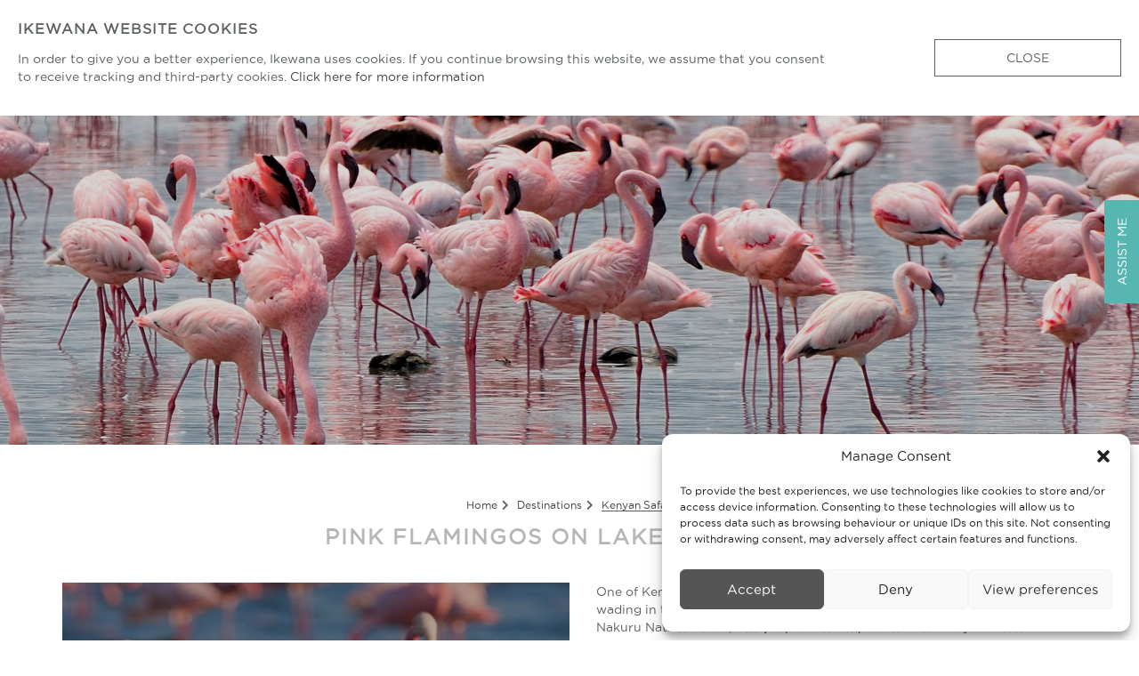

--- FILE ---
content_type: text/html; charset=UTF-8
request_url: https://ikewana.com/activity/pink-flamingos-on-lake-nakuru/
body_size: 12470
content:
<!doctype html>
<html lang="en-GB" prefix="og: https://ogp.me/ns#" class="no-js">
	<head>
		<meta charset="UTF-8">
		<title>Pink Flamingos On Lake Nakuru - Ikewana : Ikewana</title>

		<link href="//www.google-analytics.com" rel="dns-prefetch">
        <link href="https://ikewana.com/wordpress19/wp-content/themes/shadoTheme/img/icons/favicon.ico" rel="shortcut icon">
        <link href="https://ikewana.com/wordpress19/wp-content/themes/shadoTheme/img/icons/touch.png" rel="apple-touch-icon-precomposed">
		<link rel="stylesheet" href="https://ikewana.com/wordpress19/wp-content/themes/shadoTheme/css/fontawesome-all.min.css">
		<meta http-equiv="X-UA-Compatible" content="IE=edge">
		<meta name="viewport" content="width=device-width, initial-scale=1.0">
		
		<meta name="description" content="Your Journey Begins">

		
<!-- Search Engine Optimization by Rank Math - https://rankmath.com/ -->
<meta name="description" content="One of Kenya’s trademark images – a massive flock of pink flamingo wading in the shallows of a soda lake – was captured in the setting of Lake Nakuru National"/>
<meta name="robots" content="index, follow, max-snippet:-1, max-video-preview:-1, max-image-preview:large"/>
<link rel="canonical" href="https://ikewana.com/activity/pink-flamingos-on-lake-nakuru/" />
<meta property="og:locale" content="en_GB" />
<meta property="og:type" content="article" />
<meta property="og:title" content="Pink Flamingos On Lake Nakuru - Ikewana" />
<meta property="og:description" content="One of Kenya’s trademark images – a massive flock of pink flamingo wading in the shallows of a soda lake – was captured in the setting of Lake Nakuru National" />
<meta property="og:url" content="https://ikewana.com/activity/pink-flamingos-on-lake-nakuru/" />
<meta property="og:site_name" content="Ikewana" />
<meta property="article:publisher" content="https://www.facebook.com/ikewana" />
<meta property="og:updated_time" content="2019-08-23T11:44:34+02:00" />
<meta property="og:image" content="https://ikewana.com/wordpress19/wp-content/uploads/2019/07/activity-pink-flamingoes-lake-nakuru-featured-700x778-20190723-001.jpg" />
<meta property="og:image:secure_url" content="https://ikewana.com/wordpress19/wp-content/uploads/2019/07/activity-pink-flamingoes-lake-nakuru-featured-700x778-20190723-001.jpg" />
<meta property="og:image:width" content="700" />
<meta property="og:image:height" content="778" />
<meta property="og:image:alt" content="Pink Flamingos on Lake Nakuru" />
<meta property="og:image:type" content="image/jpeg" />
<meta name="twitter:card" content="summary_large_image" />
<meta name="twitter:title" content="Pink Flamingos On Lake Nakuru - Ikewana" />
<meta name="twitter:description" content="One of Kenya’s trademark images – a massive flock of pink flamingo wading in the shallows of a soda lake – was captured in the setting of Lake Nakuru National" />
<meta name="twitter:site" content="@ikewana_travel" />
<meta name="twitter:creator" content="@ikewana_travel" />
<meta name="twitter:image" content="https://ikewana.com/wordpress19/wp-content/uploads/2019/07/activity-pink-flamingoes-lake-nakuru-featured-700x778-20190723-001.jpg" />
<!-- /Rank Math WordPress SEO plugin -->

<link rel='dns-prefetch' href='//www.googletagmanager.com' />
<link rel='dns-prefetch' href='//use.fontawesome.com' />
<style id='classic-theme-styles-inline-css' type='text/css'>
/*! This file is auto-generated */
.wp-block-button__link{color:#fff;background-color:#32373c;border-radius:9999px;box-shadow:none;text-decoration:none;padding:calc(.667em + 2px) calc(1.333em + 2px);font-size:1.125em}.wp-block-file__button{background:#32373c;color:#fff;text-decoration:none}
</style>
<link rel='stylesheet' id='contact-form-7-css' href='https://ikewana.com/wordpress19/wp-content/plugins/contact-form-7/includes/css/styles.css?ver=5.9.7' media='all' />
<link rel='stylesheet' id='essential-grid-plugin-settings-css' href='https://ikewana.com/wordpress19/wp-content/plugins/essential-grid/public/assets/css/settings.css?ver=2.3.6' media='all' />
<link rel='stylesheet' id='tp-fontello-css' href='https://ikewana.com/wordpress19/wp-content/plugins/essential-grid/public/assets/font/fontello/css/fontello.css?ver=2.3.6' media='all' />
<link rel='stylesheet' id='cmplz-general-css' href='https://ikewana.com/wordpress19/wp-content/plugins/complianz-gdpr/assets/css/cookieblocker.min.css?ver=1718091708' media='all' />
<link rel='stylesheet' id='normalize-css' href='https://ikewana.com/wordpress19/wp-content/themes/shadoTheme/normalize.css?ver=1.0' media='all' />
<link rel='stylesheet' id='html5blank-css' href='https://ikewana.com/wordpress19/wp-content/themes/shadoTheme/style.css?ver=1.0.0' media='all' />
<link rel='stylesheet' id='owlStyle1-css' href='https://ikewana.com/wordpress19/wp-content/themes/shadoTheme/js/OwlCarousel/dist/assets/owl.carousel.css?ver=1.0' media='all' />
<link rel='stylesheet' id='owlStyle2-css' href='https://ikewana.com/wordpress19/wp-content/themes/shadoTheme/js/OwlCarousel/dist/assets/owl.theme.default.css?ver=1.0' media='all' />
<link rel='stylesheet' id='dflip-style-css' href='https://ikewana.com/wordpress19/wp-content/plugins/3d-flipbook-dflip-lite/assets/css/dflip.min.css?ver=2.3.32' media='all' />
<link rel='stylesheet' id='font-awesome-official-css' href='https://use.fontawesome.com/releases/v5.15.2/css/all.css' media='all' integrity="sha384-vSIIfh2YWi9wW0r9iZe7RJPrKwp6bG+s9QZMoITbCckVJqGCCRhc+ccxNcdpHuYu" crossorigin="anonymous" />
<link rel='stylesheet' id='font-awesome-official-v4shim-css' href='https://use.fontawesome.com/releases/v5.15.2/css/v4-shims.css' media='all' integrity="sha384-1CjXmylX8++C7CVZORGA9EwcbYDfZV2D4Kl1pTm3hp2I/usHDafIrgBJNuRTDQ4f" crossorigin="anonymous" />
<style id='font-awesome-official-v4shim-inline-css' type='text/css'>
@font-face {
font-family: "FontAwesome";
font-display: block;
src: url("https://use.fontawesome.com/releases/v5.15.2/webfonts/fa-brands-400.eot"),
		url("https://use.fontawesome.com/releases/v5.15.2/webfonts/fa-brands-400.eot?#iefix") format("embedded-opentype"),
		url("https://use.fontawesome.com/releases/v5.15.2/webfonts/fa-brands-400.woff2") format("woff2"),
		url("https://use.fontawesome.com/releases/v5.15.2/webfonts/fa-brands-400.woff") format("woff"),
		url("https://use.fontawesome.com/releases/v5.15.2/webfonts/fa-brands-400.ttf") format("truetype"),
		url("https://use.fontawesome.com/releases/v5.15.2/webfonts/fa-brands-400.svg#fontawesome") format("svg");
}

@font-face {
font-family: "FontAwesome";
font-display: block;
src: url("https://use.fontawesome.com/releases/v5.15.2/webfonts/fa-solid-900.eot"),
		url("https://use.fontawesome.com/releases/v5.15.2/webfonts/fa-solid-900.eot?#iefix") format("embedded-opentype"),
		url("https://use.fontawesome.com/releases/v5.15.2/webfonts/fa-solid-900.woff2") format("woff2"),
		url("https://use.fontawesome.com/releases/v5.15.2/webfonts/fa-solid-900.woff") format("woff"),
		url("https://use.fontawesome.com/releases/v5.15.2/webfonts/fa-solid-900.ttf") format("truetype"),
		url("https://use.fontawesome.com/releases/v5.15.2/webfonts/fa-solid-900.svg#fontawesome") format("svg");
}

@font-face {
font-family: "FontAwesome";
font-display: block;
src: url("https://use.fontawesome.com/releases/v5.15.2/webfonts/fa-regular-400.eot"),
		url("https://use.fontawesome.com/releases/v5.15.2/webfonts/fa-regular-400.eot?#iefix") format("embedded-opentype"),
		url("https://use.fontawesome.com/releases/v5.15.2/webfonts/fa-regular-400.woff2") format("woff2"),
		url("https://use.fontawesome.com/releases/v5.15.2/webfonts/fa-regular-400.woff") format("woff"),
		url("https://use.fontawesome.com/releases/v5.15.2/webfonts/fa-regular-400.ttf") format("truetype"),
		url("https://use.fontawesome.com/releases/v5.15.2/webfonts/fa-regular-400.svg#fontawesome") format("svg");
unicode-range: U+F004-F005,U+F007,U+F017,U+F022,U+F024,U+F02E,U+F03E,U+F044,U+F057-F059,U+F06E,U+F070,U+F075,U+F07B-F07C,U+F080,U+F086,U+F089,U+F094,U+F09D,U+F0A0,U+F0A4-F0A7,U+F0C5,U+F0C7-F0C8,U+F0E0,U+F0EB,U+F0F3,U+F0F8,U+F0FE,U+F111,U+F118-F11A,U+F11C,U+F133,U+F144,U+F146,U+F14A,U+F14D-F14E,U+F150-F152,U+F15B-F15C,U+F164-F165,U+F185-F186,U+F191-F192,U+F1AD,U+F1C1-F1C9,U+F1CD,U+F1D8,U+F1E3,U+F1EA,U+F1F6,U+F1F9,U+F20A,U+F247-F249,U+F24D,U+F254-F25B,U+F25D,U+F267,U+F271-F274,U+F279,U+F28B,U+F28D,U+F2B5-F2B6,U+F2B9,U+F2BB,U+F2BD,U+F2C1-F2C2,U+F2D0,U+F2D2,U+F2DC,U+F2ED,U+F328,U+F358-F35B,U+F3A5,U+F3D1,U+F410,U+F4AD;
}
</style>
<script type="text/javascript" src="https://ikewana.com/wordpress19/wp-content/themes/shadoTheme/js/lib/conditionizr-4.3.0.min.js?ver=4.3.0" id="conditionizr-js"></script>
<script type="text/javascript" src="https://ikewana.com/wordpress19/wp-content/themes/shadoTheme/js/lib/modernizr-2.7.1.min.js?ver=2.7.1" id="modernizr-js"></script>
<script type="text/javascript" src="https://ikewana.com/wordpress19/wp-includes/js/jquery/jquery.min.js?ver=3.7.1" id="jquery-core-js"></script>
<script type="text/javascript" src="https://ikewana.com/wordpress19/wp-includes/js/jquery/jquery-migrate.min.js?ver=3.4.1" id="jquery-migrate-js"></script>
<script type="text/javascript" src="https://ikewana.com/wordpress19/wp-content/themes/shadoTheme/js/scripts.js?ver=1.0.0" id="html5blankscripts-js"></script>
<script type="text/javascript" src="https://ikewana.com/wordpress19/wp-content/themes/shadoTheme/js/bigSlide.js?ver=1.0.0" id="bigSlide-js"></script>
<script type="text/javascript" src="https://ikewana.com/wordpress19/wp-content/themes/shadoTheme/js/scrollmagic/minified/ScrollMagic.min.js?ver=1.0.0" id="scrollmagic-js"></script>
<script type="text/javascript" src="https://ikewana.com/wordpress19/wp-content/themes/shadoTheme/js/matchHeight.js?ver=1.0.0" id="matchHeight-js"></script>
<script type="text/javascript" src="https://ikewana.com/wordpress19/wp-content/themes/shadoTheme/js/readmore.js?ver=1.0.0" id="readmore-js"></script>
<script type="text/javascript" src="https://ikewana.com/wordpress19/wp-content/themes/shadoTheme/js/OwlCarousel/dist/owl.carousel.js?ver=1.0.0" id="OwlCarousel-js"></script>
<script type="text/javascript" src="https://ikewana.com/wordpress19/wp-content/themes/shadoTheme/js/ShadoOwl.js?ver=1.0.0" id="ShadoOwl-js"></script>
<script type="text/javascript" src="https://ikewana.com/wordpress19/wp-content/themes/shadoTheme/js/bootstrap.min.js?ver=1.0.0" id="PopupModel-js"></script>
<script type="text/javascript" id="CustomJs-js-extra">
/* <![CDATA[ */
var url = {"ajax":"https:\/\/ikewana.com\/wordpress19\/wp-admin\/admin-ajax.php","client_area":"https:\/\/ikewana.com\/my-account\/","history":"https:\/\/ikewana.com\/history\/"};
/* ]]> */
</script>
<script type="text/javascript" src="https://ikewana.com/wordpress19/wp-content/themes/shadoTheme/js/custom.js?ver=1.0.0" id="CustomJs-js"></script>
<script type="text/javascript" id="misha_scripts-js-extra">
/* <![CDATA[ */
var misha_loadmore_params = {"ajaxurl":"https:\/\/ikewana.com\/wordpress19\/wp-admin\/admin-ajax.php","posts":"{\"page\":0,\"ikewana_activities\":\"pink-flamingos-on-lake-nakuru\",\"post_type\":\"ikewana_activities\",\"name\":\"pink-flamingos-on-lake-nakuru\",\"error\":\"\",\"m\":\"\",\"p\":0,\"post_parent\":\"\",\"subpost\":\"\",\"subpost_id\":\"\",\"attachment\":\"\",\"attachment_id\":0,\"pagename\":\"\",\"page_id\":0,\"second\":\"\",\"minute\":\"\",\"hour\":\"\",\"day\":0,\"monthnum\":0,\"year\":0,\"w\":0,\"category_name\":\"\",\"tag\":\"\",\"cat\":\"\",\"tag_id\":\"\",\"author\":\"\",\"author_name\":\"\",\"feed\":\"\",\"tb\":\"\",\"paged\":0,\"meta_key\":\"\",\"meta_value\":\"\",\"preview\":\"\",\"s\":\"\",\"sentence\":\"\",\"title\":\"\",\"fields\":\"\",\"menu_order\":\"\",\"embed\":\"\",\"category__in\":[],\"category__not_in\":[],\"category__and\":[],\"post__in\":[],\"post__not_in\":[],\"post_name__in\":[],\"tag__in\":[],\"tag__not_in\":[],\"tag__and\":[],\"tag_slug__in\":[],\"tag_slug__and\":[],\"post_parent__in\":[],\"post_parent__not_in\":[],\"author__in\":[],\"author__not_in\":[],\"search_columns\":[],\"ignore_sticky_posts\":false,\"suppress_filters\":false,\"cache_results\":true,\"update_post_term_cache\":true,\"update_menu_item_cache\":false,\"lazy_load_term_meta\":true,\"update_post_meta_cache\":true,\"posts_per_page\":4,\"nopaging\":false,\"comments_per_page\":\"50\",\"no_found_rows\":false,\"order\":\"DESC\"}","current_page":"1","max_page":"0"};
/* ]]> */
</script>
<script type="text/javascript" src="https://ikewana.com/wordpress19/wp-content/themes/shadoTheme/js/misha.js?ver=6.5.7" id="misha_scripts-js"></script>
<script type="text/javascript" src="https://ikewana.com/wordpress19/wp-content/themes/shadoTheme/my-admin.js?ver=6.5.7" id="my-admin-js"></script>
<script type="text/javascript" id="favorites-js-extra">
/* <![CDATA[ */
var favorites_data = {"ajaxurl":"https:\/\/ikewana.com\/wordpress19\/wp-admin\/admin-ajax.php","nonce":"60fbeabde6","favorite":"<i class=\"far fa-heart\"><\/i>","favorited":"<i class=\"fas fa-heart\"><\/i>","includecount":"","indicate_loading":"1","loading_text":"","loading_image":"<span class=\"sf-icon-spinner-wrapper\"><i class=\"sf-icon-spinner\"><\/i><\/span>","loading_image_active":"<span class=\"sf-icon-spinner-wrapper active\"><i class=\"sf-icon-spinner active\"><\/i><\/span>","loading_image_preload":"1","cache_enabled":"","button_options":{"button_type":"custom","custom_colors":true,"box_shadow":false,"include_count":false,"default":{"background_default":false,"border_default":"#ffffff","text_default":"#57b6b2","icon_default":"#57b6b2","count_default":false},"active":{"background_active":false,"border_active":"#ffffff","text_active":"#57b6b2","icon_active":"#57b6b2","count_active":false}},"authentication_modal_content":"<p>Please login to add favorites.<\/p><p><a href=\"#\" data-favorites-modal-close>Dismiss this notice<\/a><\/p>","authentication_redirect":"","dev_mode":"","logged_in":"","user_id":"0","authentication_redirect_url":"https:\/\/ikewana.com\/wordpress19\/wp-login.php"};
/* ]]> */
</script>
<script type="text/javascript" src="https://ikewana.com/wordpress19/wp-content/plugins/favorites/assets/js/favorites.min.js?ver=2.3.4" id="favorites-js"></script>

<!-- Google tag (gtag.js) snippet added by Site Kit -->

<!-- Google Analytics snippet added by Site Kit -->
<script type="text/javascript" src="https://www.googletagmanager.com/gtag/js?id=GT-5D9K7PL" id="google_gtagjs-js" async></script>
<script type="text/javascript" id="google_gtagjs-js-after">
/* <![CDATA[ */
window.dataLayer = window.dataLayer || [];function gtag(){dataLayer.push(arguments);}
gtag("set","linker",{"domains":["ikewana.com"]});
gtag("js", new Date());
gtag("set", "developer_id.dZTNiMT", true);
gtag("config", "GT-5D9K7PL");
/* ]]> */
</script>

<!-- End Google tag (gtag.js) snippet added by Site Kit -->
<link rel="https://api.w.org/" href="https://ikewana.com/wp-json/" /><link rel="alternate" type="application/json+oembed" href="https://ikewana.com/wp-json/oembed/1.0/embed?url=https%3A%2F%2Fikewana.com%2Factivity%2Fpink-flamingos-on-lake-nakuru%2F" />
<link rel="alternate" type="text/xml+oembed" href="https://ikewana.com/wp-json/oembed/1.0/embed?url=https%3A%2F%2Fikewana.com%2Factivity%2Fpink-flamingos-on-lake-nakuru%2F&#038;format=xml" />
<meta name="generator" content="Site Kit by Google 1.131.0" />			<style>.cmplz-hidden {
					display: none !important;
				}</style><script type="text/javascript">
		var ajaxurl = "https://ikewana.com/wordpress19/wp-admin/admin-ajax.php";
	</script><meta name="generator" content="speculation-rules 1.3.1">

<!-- Google AdSense meta tags added by Site Kit -->
<meta name="google-adsense-platform-account" content="ca-host-pub-2644536267352236">
<meta name="google-adsense-platform-domain" content="sitekit.withgoogle.com">
<!-- End Google AdSense meta tags added by Site Kit -->

<!-- Google Tag Manager snippet added by Site Kit -->
<script type="text/javascript">
/* <![CDATA[ */

			( function( w, d, s, l, i ) {
				w[l] = w[l] || [];
				w[l].push( {'gtm.start': new Date().getTime(), event: 'gtm.js'} );
				var f = d.getElementsByTagName( s )[0],
					j = d.createElement( s ), dl = l != 'dataLayer' ? '&l=' + l : '';
				j.async = true;
				j.src = 'https://www.googletagmanager.com/gtm.js?id=' + i + dl;
				f.parentNode.insertBefore( j, f );
			} )( window, document, 'script', 'dataLayer', 'GTM-MBGQ563' );
			
/* ]]> */
</script>

<!-- End Google Tag Manager snippet added by Site Kit -->
		<script>
        // conditionizr.com
        // configure environment tests
        conditionizr.config({
            assets: 'https://ikewana.com/wordpress19/wp-content/themes/shadoTheme',
            tests: {}
        });
        </script>
		<script>
		function load_iframes() {
			var vidDefer = document.getElementsByTagName('iframe');
			for (var i=0; i<vidDefer.length; i++) {
				if(vidDefer[i].getAttribute('data-src')) {
					vidDefer[i].setAttribute('src',vidDefer[i].getAttribute('data-src'));
				} 
			} 
		}
		document.addEventListener("DOMContentLoaded", function(event) {
		load_iframes();
		});
		</script>
		<!-- Google tag (gtag.js) -->
<script async src="https://www.googletagmanager.com/gtag/js?id=AW-16617438315"></script>
<script>
  window.dataLayer = window.dataLayer || [];
  function gtag(){dataLayer.push(arguments);}
  gtag('js', new Date());

  gtag('config', 'AW-16617438315');
</script>

		<!-- Event snippet for Submit lead form conversion page -->
<script>
  gtag('event', 'conversion', {'send_to': 'AW-16617438315/igkQCIKT9LsZEOv45_M9'});
</script>
		
	</head>
	<body class="ikewana_activities-template-default single single-ikewana_activities postid-2755 pink-flamingos-on-lake-nakuru">

		<!-- wrapper -->
		<div class="wrapper">
			<div style="display:none" id="cookiePOP">
				<div class="col-9">
				<h5>IKEWANA WEBSITE COOKIES</h5>
				<p>In order to give you a better experience, Ikewana uses cookies. If you continue browsing this website, we assume that you consent to receive tracking and third-party cookies. <a href="https://ikewana.com/privacy-policy/">Click here for more information</a></p>
				</div>
				<div class="col-3">
				<a class="itin2Button">Close</a>
				</div>
			</div>
			<!-- header -->
			<header id="header-3" class="header clear" role="banner">

				<!-- logo -->
				<div class="logo">
					<a href="https://ikewana.com">
						<img src="https://ikewana.com/wordpress19/wp-content/themes/shadoTheme/img/Ikewana-Logo-White.svg" alt="Ikewana - A Company Of African Trackers" width="240px" height="102px" class="logo-img whiteLogo">
						<img src="https://ikewana.com/wordpress19/wp-content/themes/shadoTheme/img/Ikewana-Logo-Sticky.svg" alt="Ikewana - Alternate" width="240px" height="102px" class="logo-img grayLogo">
					</a>
				</div>					
				<!-- /logo -->

				<!-- nav -->
				<div class="nav">
					<nav class="nav" role="navigation">
						<ul id="menu-extrabar" class="menu"><li id="menu-item-1016" class="menu-item menu-item-type-post_type menu-item-object-page menu-item-1016"><a href="https://ikewana.com/wishlist/">Wishlist <i class="far fa-heart"></i><i class="fas fa-heart"></i></a></li>
<li id="menu-item-6052" class="menu-item menu-item-type-post_type menu-item-object-page menu-item-6052"><a href="https://ikewana.com/history/">My Wishlist <i class="far fa-heart"></i><i class="fas fa-heart"></i></a></li>
<li id="menu-item-1017" class="menu-item menu-item-type-post_type menu-item-object-page menu-item-1017"><a href="https://ikewana.com/my-account/"><span class="logIn">Login</span><span class="logOut">Logout</span> <i class="fas fa-lock"></i><i class="fas fa-unlock"></i></a></li>
<li id="menu-item-x" class="menu-item menu-item-type-custom menu-item-object-custom menu-item-x"><a id="searchClick" href="">Search <i class="fas fa-search"></i><i class="fas fa-search-plus"></i></a></li></ul>						<ul id="menu-navbar" class="menu"><li id="menu-item-41" class="menu-item menu-item-type-post_type menu-item-object-page menu-item-home menu-item-41"><a href="https://ikewana.com/"><i class="fas fa-home"></i></a></li>
<li id="menu-item-920" class="menu-item menu-item-type-post_type menu-item-object-page menu-item-has-children menu-item-920"><a href="https://ikewana.com/destinations/">Destinations</a>
<ul class="sub-menu">
	<li id="menu-item-507" class="menu-item menu-item-type-custom menu-item-object-custom menu-item-has-children menu-item-507"><a>East Africa</a>
	<ul class="sub-menu">
		<li id="menu-item-512" class="menu-item menu-item-type-post_type menu-item-object-ikewana_desta menu-item-512"><a href="https://ikewana.com/country/kenya/">Kenya</a></li>
		<li id="menu-item-264" class="menu-item menu-item-type-post_type menu-item-object-ikewana_desta menu-item-264"><a href="https://ikewana.com/country/malawi/">Malawi</a></li>
		<li id="menu-item-520" class="menu-item menu-item-type-post_type menu-item-object-ikewana_desta menu-item-520"><a href="https://ikewana.com/country/rwanda/">Rwanda</a></li>
		<li id="menu-item-523" class="menu-item menu-item-type-post_type menu-item-object-ikewana_desta menu-item-523"><a href="https://ikewana.com/country/tanzania/">Tanzania</a></li>
		<li id="menu-item-524" class="menu-item menu-item-type-post_type menu-item-object-ikewana_desta menu-item-524"><a href="https://ikewana.com/country/uganda/">Uganda</a></li>
	</ul>
</li>
	<li id="menu-item-509" class="menu-item menu-item-type-custom menu-item-object-custom menu-item-has-children menu-item-509"><a>Indian Ocean Islands</a>
	<ul class="sub-menu">
		<li id="menu-item-515" class="menu-item menu-item-type-post_type menu-item-object-ikewana_desta menu-item-515"><a href="https://ikewana.com/country/mauritius/">Mauritius</a></li>
	</ul>
</li>
	<li id="menu-item-508" class="menu-item menu-item-type-custom menu-item-object-custom menu-item-has-children menu-item-508"><a>Southern Africa</a>
	<ul class="sub-menu">
		<li id="menu-item-488" class="menu-item menu-item-type-post_type menu-item-object-ikewana_desta menu-item-488"><a href="https://ikewana.com/country/botswana/">Botswana</a></li>
		<li id="menu-item-511" class="menu-item menu-item-type-post_type menu-item-object-ikewana_desta menu-item-511"><a href="https://ikewana.com/country/eswatini/">Eswatini</a></li>
		<li id="menu-item-265" class="menu-item menu-item-type-post_type menu-item-object-ikewana_desta menu-item-265"><a href="https://ikewana.com/country/lesotho/">Lesotho</a></li>
		<li id="menu-item-263" class="menu-item menu-item-type-post_type menu-item-object-ikewana_desta menu-item-263"><a href="https://ikewana.com/country/mozambique/">Mozambique</a></li>
		<li id="menu-item-262" class="menu-item menu-item-type-post_type menu-item-object-ikewana_desta menu-item-262"><a href="https://ikewana.com/country/namibia/">Namibia</a></li>
		<li id="menu-item-510" class="menu-item menu-item-type-post_type menu-item-object-ikewana_desta menu-item-510"><a href="https://ikewana.com/country/south-africa/">South Africa</a></li>
		<li id="menu-item-525" class="menu-item menu-item-type-post_type menu-item-object-ikewana_desta menu-item-525"><a href="https://ikewana.com/country/zambia/">Zambia</a></li>
		<li id="menu-item-526" class="menu-item menu-item-type-post_type menu-item-object-ikewana_desta menu-item-526"><a href="https://ikewana.com/country/zimbabwe/">Zimbabwe</a></li>
	</ul>
</li>
</ul>
</li>
<li id="menu-item-3895" class="menu-item menu-item-type-post_type menu-item-object-page menu-item-has-children menu-item-3895"><a href="https://ikewana.com/itineraries/">Experiences</a>
<ul class="sub-menu">
	<li id="menu-item-5722" class="menu-item menu-item-type-taxonomy menu-item-object-itinerary_tag menu-item-5722"><a href="https://ikewana.com/itinerary-experience/adventure/">Adventure</a></li>
	<li id="menu-item-5723" class="menu-item menu-item-type-taxonomy menu-item-object-itinerary_tag menu-item-5723"><a href="https://ikewana.com/itinerary-experience/beach/">Beach</a></li>
	<li id="menu-item-5724" class="menu-item menu-item-type-taxonomy menu-item-object-itinerary_tag menu-item-5724"><a href="https://ikewana.com/itinerary-experience/culture/">Culture</a></li>
	<li id="menu-item-5725" class="menu-item menu-item-type-taxonomy menu-item-object-itinerary_tag menu-item-5725"><a href="https://ikewana.com/itinerary-experience/food-wine/">Food &amp; Wine</a></li>
	<li id="menu-item-5726" class="menu-item menu-item-type-taxonomy menu-item-object-itinerary_tag menu-item-5726"><a href="https://ikewana.com/itinerary-experience/multi-gen/">Multi Gen.</a></li>
	<li id="menu-item-5727" class="menu-item menu-item-type-taxonomy menu-item-object-itinerary_tag menu-item-5727"><a href="https://ikewana.com/itinerary-experience/romance/">Romance</a></li>
	<li id="menu-item-5728" class="menu-item menu-item-type-taxonomy menu-item-object-itinerary_tag menu-item-5728"><a href="https://ikewana.com/itinerary-experience/safari/">Safari</a></li>
	<li id="menu-item-5729" class="menu-item menu-item-type-taxonomy menu-item-object-itinerary_tag menu-item-5729"><a href="https://ikewana.com/itinerary-experience/solo-travel/">Solo Travel</a></li>
	<li id="menu-item-5730" class="menu-item menu-item-type-taxonomy menu-item-object-itinerary_tag menu-item-5730"><a href="https://ikewana.com/itinerary-experience/special-interest/">Special Interest</a></li>
	<li id="menu-item-5731" class="menu-item menu-item-type-taxonomy menu-item-object-itinerary_tag menu-item-5731"><a href="https://ikewana.com/itinerary-experience/sport/">Sport</a></li>
	<li id="menu-item-5732" class="menu-item menu-item-type-taxonomy menu-item-object-itinerary_tag menu-item-5732"><a href="https://ikewana.com/itinerary-experience/bucket-list/">Bucket List</a></li>
	<li id="menu-item-5733" class="menu-item menu-item-type-taxonomy menu-item-object-itinerary_tag menu-item-5733"><a href="https://ikewana.com/itinerary-experience/wellness/">Wellness</a></li>
</ul>
</li>
<li id="menu-item-7624" class="menu-item menu-item-type-post_type menu-item-object-page menu-item-7624"><a href="https://ikewana.com/incentives/">Incentives &#038; Events</a></li>
<li id="menu-item-208" class="menu-item menu-item-type-post_type menu-item-object-page menu-item-208"><a href="https://ikewana.com/about-us/">About Us</a></li>
<li id="menu-item-42" class="menu-item menu-item-type-post_type menu-item-object-page menu-item-42"><a href="https://ikewana.com/contact-us/">Contact</a></li>
</ul>						<div id="searchDiv"><!-- search -->
<form class="search" method="get" action="https://ikewana.com" role="search">
	<input class="search-input" type="search" name="s" placeholder="To search, type and hit enter.">
	<button class="search-submit" type="submit" role="button">Search</button>
</form>
<!-- /search -->
</div>
						<a href="#responsive-menu" class="menu-link"><i class="fas fa-bars"></i></a>
					</nav>
				</div>
				<!-- /nav -->

			</header>
			<!-- /header -->
			
			<!-- banner -->
			<div id="banner">
				<div class="header-inner col-12"> 		<div class="hero" style="background-image: linear-gradient(rgba(0, 0, 0, 0.15),rgba(0, 0, 0, 0.15)),url(https://ikewana.com/wordpress19/wp-content/uploads/2019/07/activity-pink-flamingoes-lake-nakuru-header-1920x800-20190723-001.jpg)">	 </div>					</div>
			
			<!-- flyout -->
			<div id="flyout">
				<div id="button">
					<div class="text btn btn-primary">Assist Me</div>
				</div>
				<div class="col-12 flyBox">
					<h4>Need Assistance?</h4>
					<p>Kindly complete the form and your personal concierge will be in touch as soon as possible.</p>
					
<div class="wpcf7 no-js" id="wpcf7-f1077-o1" lang="en-US" dir="ltr">
<div class="screen-reader-response"><p role="status" aria-live="polite" aria-atomic="true"></p> <ul></ul></div>
<form action="/activity/pink-flamingos-on-lake-nakuru/#wpcf7-f1077-o1" method="post" class="wpcf7-form init" aria-label="Contact form" novalidate="novalidate" data-status="init">
<div style="display: none;">
<input type="hidden" name="_wpcf7" value="1077" />
<input type="hidden" name="_wpcf7_version" value="5.9.7" />
<input type="hidden" name="_wpcf7_locale" value="en_US" />
<input type="hidden" name="_wpcf7_unit_tag" value="wpcf7-f1077-o1" />
<input type="hidden" name="_wpcf7_container_post" value="0" />
<input type="hidden" name="_wpcf7_posted_data_hash" value="" />
<input type="hidden" name="_wpcf7_recaptcha_response" value="" />
</div>
<div class="contactGrid">
	<div class="col-12">
		<p><span class="wpcf7-form-control-wrap" data-name="your-name"><input size="40" maxlength="400" class="wpcf7-form-control wpcf7-text wpcf7-validates-as-required" aria-required="true" aria-invalid="false" placeholder="First Name" value="" type="text" name="your-name" /></span><span class="wpcf7-form-control-wrap" data-name="your-surname"><input size="40" maxlength="400" class="wpcf7-form-control wpcf7-text wpcf7-validates-as-required" aria-required="true" aria-invalid="false" placeholder="Last Name" value="" type="text" name="your-surname" /></span><span class="wpcf7-form-control-wrap" data-name="your-email"><input size="40" maxlength="400" class="wpcf7-form-control wpcf7-email wpcf7-validates-as-required wpcf7-text wpcf7-validates-as-email" aria-required="true" aria-invalid="false" placeholder="Email Address" value="" type="email" name="your-email" /></span><span class="wpcf7-form-control-wrap" data-name="your-contact"><input size="40" maxlength="400" class="wpcf7-form-control wpcf7-text wpcf7-validates-as-required" aria-required="true" aria-invalid="false" placeholder="Contact Number" value="" type="text" name="your-contact" /></span><span class="wpcf7-form-control-wrap" data-name="your-message"><textarea cols="40" rows="10" maxlength="2000" class="wpcf7-form-control wpcf7-textarea" aria-invalid="false" placeholder="Comments" name="your-message"></textarea></span>
		<div class="wpcf7-response-output" aria-hidden="true"></div><input class="wpcf7-form-control wpcf7-submit has-spinner popButton" type="submit" value="SUBMIT" />
		</p>
	</div>
</div>
</form>
</div>
				</div>
			</div>
	<main role="main">

		<!-- section -->
	<section class="endPad">
		<article id="post-2755" class="post-2755 ikewana_activities type-ikewana_activities status-publish has-post-thumbnail hentry activity_subcountry_tag-kenyan-safari activity_tag-multi-gen activity_tag-romance activity_tag-safari activity_tag-solo-travel activity_tag-special-interest">
			<div class="col-12">
				
<ul class="col-12 breadBox">
	<li><a href="https://ikewana.com">Home</a></li>
	<li><a href="https://ikewana.com/destinations/">Destinations</a></li>
	<li>
	 <a class="cat-kenyan-safari" href="https://ikewana.com/destination/kenyan-safari">Kenyan Safari</a> 	</li>
</ul>

			</div>
		</article>	
		<!-- article -->
		<article id="post-2755" class="post-2755 ikewana_activities type-ikewana_activities status-publish has-post-thumbnail hentry activity_subcountry_tag-kenyan-safari activity_tag-multi-gen activity_tag-romance activity_tag-safari activity_tag-solo-travel activity_tag-special-interest">
			<div class="col-12" style="text-align:center;">
				<h1>
					Pink Flamingos on Lake Nakuru					<span class="simplefavorite-button" data-postid="2755" data-siteid="1" data-groupid="1" data-favoritecount="0" style="box-shadow:none;-webkit-box-shadow:none;-moz-box-shadow:none;border-color:#ffffff;color:#57b6b2;"><i class="far fa-heart"></i></span>				</h1>
			</div>
		</article>
		<article>
			 <div class="col-12 actBox fadeMe" style="margin-top:20px;">
				<div class="col-6 equalHidden" style="background-image: url(https://ikewana.com/wordpress19/wp-content/uploads/2019/07/activity-pink-flamingoes-lake-nakuru-featured-700x778-20190723-001.jpg);">
				</div>
				<div class="col-6 bg-white equalHidden">
					<div class="col-12">
						<p>One of Kenya’s trademark images – a massive flock of pink flamingo wading in the shallows of a soda lake – was captured in the setting of Lake Nakuru National Park, a major park and important sanctuary for Rhino.</p>
<p>An ornithologist’s dream, apart from the flocks of flamingos that feed around the shores of the lake when the conditions are favourable, there are also around 400 other bird species to be viewed.</p>
<p>At about 180 km², of which the lake covers almost one third, the park is situated along rocky escarpments, and other attributes include patches of acacia forest and a waterfall – attractive year-round.</p>
<p>Great herds of waterbuck, zebra, buffalo and the endangered Rothschild Giraffe can be found.</p>

					</div>
				</div>
			</div>		</article>		
	</section>
	<section class="lastPad">
		<article>
			<div class="col-12 tagBoxlet">
				<h5>Suitable For:</h5>
				<ul>
				
					<li>Multi Gen.</li>

					
					<li>Romance</li>

					
					<li>Safari</li>

					
					<li>Solo Travel</li>

					
					<li>Special Interest</li>

									</ul>
			</div>
		</article>
		<article>
			<div class="col-12 tax-itinerary_tag" style="margin-top:20px;">
					<a href="https://ikewana.com/destinations/" class="popButton">Start your journey</a>
				</div>		</article>		
	</section>
	<!-- /section -->
	
	
	
	</main>

			<!-- footer -->
			<footer class="footer bg-dgray" role="contentinfo">
				<!-- section / newsletter -->
				<section class="noPad" style="z-index: 9000;">
					 <div class="paraBox static" style="background-image: url(https://ikewana.com/wordpress19/wp-content/uploads/2019/05/lisa-h-169936-unsplash_gs.jpg);">
							<article>
								<h6>Sign up to our Newsletter</h6>
								<div id="mc_embed_signup">
<form action="https://ikewana.us20.list-manage.com/subscribe/post?u=0e4963cfb030cbbdc07b1551e&#038;id=098489c1f4" method="post" id="mc-embedded-subscribe-form" name="mc-embedded-subscribe-form" class="validate" target="_blank" novalidate>
<div id="mc_embed_signup_scroll">
<div class="mc-field-group">
        <input type="text" value="" name="FNAME" class="" id="mce-FNAME" placeholder="First Name">
</div>
<div class="mc-field-group">
	<input type="text" value="" name="LNAME" class="" id="mce-LNAME" placeholder="Last Name">
</div>
<div class="mc-field-group">
	<input type="email" value="" name="EMAIL" class="required email" id="mce-EMAIL" placeholder="Email Address*">
</div>
<div id="mce-responses" class="clear">
<div class="response" id="mce-error-response" style="display:none"></div>
<div class="response" id="mce-success-response" style="display:none"></div>
<div style="position: absolute; left: -5000px;" aria-hidden="true"><input type="text" name="b_0e4963cfb030cbbdc07b1551e_098489c1f4" tabindex="-1" value=""></div>
<div class="clear">
    <input type="submit" value="Subscribe" name="subscribe" id="mc-embedded-subscribe" class="button">
</div>
</div>
</form>
</div>

							</article>
						</div>				</section>
				<!-- section -->
				<section class="noPad bg-dgray">
					<div class="col-4 footPad equalx">
						<div id="text-2" class="widget_text">			<div class="textwidget"><p><img decoding="async" style="width: 60%; height: auto; float: left; align: bottom;" src="https://ikewana.com/wordpress19/wp-content/themes/shadoTheme/img/Ikewana-Logo-White.svg" alt="Ikewana Footer Badge" /></p>
<p>&nbsp;</p>
</div>
		</div>						<div class="col-12 footright copyright">
							Copyright &copy; 2026 <a href="https://ikewana.com">Ikewana</a>. All Rights Reserved.
						</div>
					</div>
					<div class="col-4 footPad equalx">
						<div id="nav_menu-2" class="widget_nav_menu"><ul id="menu-footbar" class="menu"><li id="menu-item-209" class="menu-item menu-item-type-post_type menu-item-object-page menu-item-home menu-item-209"><a href="https://ikewana.com/">Home</a></li>
<li id="menu-item-210" class="menu-item menu-item-type-post_type menu-item-object-page menu-item-210"><a href="https://ikewana.com/destinations/">Destinations</a></li>
<li id="menu-item-5490" class="menu-item menu-item-type-post_type menu-item-object-page menu-item-5490"><a href="https://ikewana.com/itineraries/">Experiences</a></li>
<li id="menu-item-7626" class="menu-item menu-item-type-post_type menu-item-object-page menu-item-7626"><a href="https://ikewana.com/incentives/">Incentives &#038; Events</a></li>
<li id="menu-item-213" class="menu-item menu-item-type-post_type menu-item-object-page menu-item-213"><a href="https://ikewana.com/about-us/">About Us</a></li>
<li id="menu-item-215" class="menu-item menu-item-type-post_type menu-item-object-page menu-item-215"><a href="https://ikewana.com/contact-us/">Contact Us</a></li>
</ul></div>					</div>
					<div class="col-4 footPad equalx">
						<div id="nav_menu-3" class="widget_nav_menu"><ul id="menu-legalbar" class="menu"><li id="menu-item-48" class="menu-item menu-item-type-post_type menu-item-object-page menu-item-48"><a href="https://ikewana.com/privacy-policy/terms-conditions/">Terms &#038; Conditions</a></li>
<li id="menu-item-49" class="menu-item menu-item-type-post_type menu-item-object-page menu-item-privacy-policy menu-item-49"><a rel="privacy-policy" href="https://ikewana.com/privacy-policy/">Privacy Policy</a></li>
<li id="menu-item-47" class="menu-item menu-item-type-post_type menu-item-object-page menu-item-47"><a href="https://ikewana.com/privacy-policy/disclaimer/">Disclaimer</a></li>
</ul></div><div id="nav_menu-4" class="widget_nav_menu"><ul id="menu-socbar" class="menu"><li id="menu-item-50" class="menu-item menu-item-type-custom menu-item-object-custom menu-item-50"><a target="_blank" rel="noopener" href="https://www.facebook.com/ikewana/"><i class="fab fa-facebook-f"></i></a></li>
<li id="menu-item-51" class="menu-item menu-item-type-custom menu-item-object-custom menu-item-51"><a target="_blank" rel="noopener" href="https://www.instagram.com/ikewana/"><i class="fab fa-instagram"></i></a></li>
<li id="menu-item-53" class="menu-item menu-item-type-custom menu-item-object-custom menu-item-53"><a target="_blank" rel="noopener" href="https://za.pinterest.com/ikewanatravel/"><i class="fab fa-pinterest-p"></i></a></li>
<li id="menu-item-54" class="menu-item menu-item-type-custom menu-item-object-custom menu-item-54"><a target="_blank" rel="noopener" href="https://www.youtube.com/channel/UCN_OCtDDcbGN0TadQOO-cog"><i class="fab fa-youtube"></i></a></li>
</ul></div>					</div>				
				</section>
				<!-- /section -->

			</footer>
		</div>
		<a href="#0" class="cd-top">Topo</a>
		<!-- /wrapper -->
		
		<div id="responsive-menu" class="panel mobile-menu">
			<ul id="menu-mobnav" class="menu"><li id="menu-item-5586" class="menu-item menu-item-type-post_type menu-item-object-page menu-item-home menu-item-5586"><a href="https://ikewana.com/">Home</a></li>
<li id="menu-item-5587" class="menu-item menu-item-type-post_type menu-item-object-page menu-item-5587"><a href="https://ikewana.com/about-us/">About Us</a></li>
<li id="menu-item-5590" class="menu-item menu-item-type-post_type menu-item-object-page menu-item-5590"><a href="https://ikewana.com/destinations/">Destinations</a></li>
<li id="menu-item-5600" class="menu-item menu-item-type-post_type menu-item-object-page menu-item-5600"><a href="https://ikewana.com/itineraries/">Experiences</a></li>
<li id="menu-item-7625" class="menu-item menu-item-type-post_type menu-item-object-page menu-item-7625"><a href="https://ikewana.com/incentives/">Incentives &#038; Events</a></li>
<li id="menu-item-5589" class="menu-item menu-item-type-post_type menu-item-object-page menu-item-5589"><a href="https://ikewana.com/contact-us/">Contact</a></li>
<li id="menu-item-5588" class="menu-item menu-item-type-post_type menu-item-object-page menu-item-5588"><a href="https://ikewana.com/my-account/"><span class="logIn">Login</span><span class="logOut">Logout</span></a></li>
<li id="menu-item-5593" class="menu-item menu-item-type-post_type menu-item-object-page menu-item-5593"><a href="https://ikewana.com/wishlist/">Wishlist</a></li>
<li class="search">
			<div id="moBsearchDiv">
				<!-- search -->
				<form class="search" method="get" action="https://ikewana.com" role="search">
					<input class="search-input" type="search" name="s" placeholder="To search, type and enter.">
					<button class="search-submit" type="submit" role="button">Search</button>
				</form>
				<!-- /search -->
			</div>
		</li></ul>		</div>
		<script> 
			jQuery(document).ready(function($) {
				jQuery('.menu-link').bigSlide({
					menu: '.mobile-menu',
					menuWidth:'250px',
					speed: 800,
					side: "right",
					easyClose: true
				});
			});
		</script>
		
<!-- Consent Management powered by Complianz | GDPR/CCPA Cookie Consent https://wordpress.org/plugins/complianz-gdpr -->
<div id="cmplz-cookiebanner-container"><div class="cmplz-cookiebanner cmplz-hidden banner-1 banner-a optin cmplz-bottom-right cmplz-categories-type-view-preferences" aria-modal="true" data-nosnippet="true" role="dialog" aria-live="polite" aria-labelledby="cmplz-header-1-optin" aria-describedby="cmplz-message-1-optin">
	<div class="cmplz-header">
		<div class="cmplz-logo"></div>
		<div class="cmplz-title" id="cmplz-header-1-optin">Manage Consent</div>
		<div class="cmplz-close" tabindex="0" role="button" aria-label="Close dialogue">
			<svg aria-hidden="true" focusable="false" data-prefix="fas" data-icon="times" class="svg-inline--fa fa-times fa-w-11" role="img" xmlns="http://www.w3.org/2000/svg" viewBox="0 0 352 512"><path fill="currentColor" d="M242.72 256l100.07-100.07c12.28-12.28 12.28-32.19 0-44.48l-22.24-22.24c-12.28-12.28-32.19-12.28-44.48 0L176 189.28 75.93 89.21c-12.28-12.28-32.19-12.28-44.48 0L9.21 111.45c-12.28 12.28-12.28 32.19 0 44.48L109.28 256 9.21 356.07c-12.28 12.28-12.28 32.19 0 44.48l22.24 22.24c12.28 12.28 32.2 12.28 44.48 0L176 322.72l100.07 100.07c12.28 12.28 32.2 12.28 44.48 0l22.24-22.24c12.28-12.28 12.28-32.19 0-44.48L242.72 256z"></path></svg>
		</div>
	</div>

	<div class="cmplz-divider cmplz-divider-header"></div>
	<div class="cmplz-body">
		<div class="cmplz-message" id="cmplz-message-1-optin">To provide the best experiences, we use technologies like cookies to store and/or access device information. Consenting to these technologies will allow us to process data such as browsing behaviour or unique IDs on this site. Not consenting or withdrawing consent, may adversely affect certain features and functions.</div>
		<!-- categories start -->
		<div class="cmplz-categories">
			<details class="cmplz-category cmplz-functional" >
				<summary>
						<span class="cmplz-category-header">
							<span class="cmplz-category-title">Functional</span>
							<span class='cmplz-always-active'>
								<span class="cmplz-banner-checkbox">
									<input type="checkbox"
										   id="cmplz-functional-optin"
										   data-category="cmplz_functional"
										   class="cmplz-consent-checkbox cmplz-functional"
										   size="40"
										   value="1"/>
									<label class="cmplz-label" for="cmplz-functional-optin" tabindex="0"><span class="screen-reader-text">Functional</span></label>
								</span>
								Always active							</span>
							<span class="cmplz-icon cmplz-open">
								<svg xmlns="http://www.w3.org/2000/svg" viewBox="0 0 448 512"  height="18" ><path d="M224 416c-8.188 0-16.38-3.125-22.62-9.375l-192-192c-12.5-12.5-12.5-32.75 0-45.25s32.75-12.5 45.25 0L224 338.8l169.4-169.4c12.5-12.5 32.75-12.5 45.25 0s12.5 32.75 0 45.25l-192 192C240.4 412.9 232.2 416 224 416z"/></svg>
							</span>
						</span>
				</summary>
				<div class="cmplz-description">
					<span class="cmplz-description-functional">The technical storage or access is strictly necessary for the legitimate purpose of enabling the use of a specific service explicitly requested by the subscriber or user, or for the sole purpose of carrying out the transmission of a communication over an electronic communications network.</span>
				</div>
			</details>

			<details class="cmplz-category cmplz-preferences" >
				<summary>
						<span class="cmplz-category-header">
							<span class="cmplz-category-title">Preferences</span>
							<span class="cmplz-banner-checkbox">
								<input type="checkbox"
									   id="cmplz-preferences-optin"
									   data-category="cmplz_preferences"
									   class="cmplz-consent-checkbox cmplz-preferences"
									   size="40"
									   value="1"/>
								<label class="cmplz-label" for="cmplz-preferences-optin" tabindex="0"><span class="screen-reader-text">Preferences</span></label>
							</span>
							<span class="cmplz-icon cmplz-open">
								<svg xmlns="http://www.w3.org/2000/svg" viewBox="0 0 448 512"  height="18" ><path d="M224 416c-8.188 0-16.38-3.125-22.62-9.375l-192-192c-12.5-12.5-12.5-32.75 0-45.25s32.75-12.5 45.25 0L224 338.8l169.4-169.4c12.5-12.5 32.75-12.5 45.25 0s12.5 32.75 0 45.25l-192 192C240.4 412.9 232.2 416 224 416z"/></svg>
							</span>
						</span>
				</summary>
				<div class="cmplz-description">
					<span class="cmplz-description-preferences">The technical storage or access is necessary for the legitimate purpose of storing preferences that are not requested by the subscriber or user.</span>
				</div>
			</details>

			<details class="cmplz-category cmplz-statistics" >
				<summary>
						<span class="cmplz-category-header">
							<span class="cmplz-category-title">Statistics</span>
							<span class="cmplz-banner-checkbox">
								<input type="checkbox"
									   id="cmplz-statistics-optin"
									   data-category="cmplz_statistics"
									   class="cmplz-consent-checkbox cmplz-statistics"
									   size="40"
									   value="1"/>
								<label class="cmplz-label" for="cmplz-statistics-optin" tabindex="0"><span class="screen-reader-text">Statistics</span></label>
							</span>
							<span class="cmplz-icon cmplz-open">
								<svg xmlns="http://www.w3.org/2000/svg" viewBox="0 0 448 512"  height="18" ><path d="M224 416c-8.188 0-16.38-3.125-22.62-9.375l-192-192c-12.5-12.5-12.5-32.75 0-45.25s32.75-12.5 45.25 0L224 338.8l169.4-169.4c12.5-12.5 32.75-12.5 45.25 0s12.5 32.75 0 45.25l-192 192C240.4 412.9 232.2 416 224 416z"/></svg>
							</span>
						</span>
				</summary>
				<div class="cmplz-description">
					<span class="cmplz-description-statistics">The technical storage or access that is used exclusively for statistical purposes.</span>
					<span class="cmplz-description-statistics-anonymous">The technical storage or access that is used exclusively for anonymous statistical purposes. Without a subpoena, voluntary compliance on the part of your Internet Service Provider, or additional records from a third party, information stored or retrieved for this purpose alone cannot usually be used to identify you.</span>
				</div>
			</details>
			<details class="cmplz-category cmplz-marketing" >
				<summary>
						<span class="cmplz-category-header">
							<span class="cmplz-category-title">Marketing</span>
							<span class="cmplz-banner-checkbox">
								<input type="checkbox"
									   id="cmplz-marketing-optin"
									   data-category="cmplz_marketing"
									   class="cmplz-consent-checkbox cmplz-marketing"
									   size="40"
									   value="1"/>
								<label class="cmplz-label" for="cmplz-marketing-optin" tabindex="0"><span class="screen-reader-text">Marketing</span></label>
							</span>
							<span class="cmplz-icon cmplz-open">
								<svg xmlns="http://www.w3.org/2000/svg" viewBox="0 0 448 512"  height="18" ><path d="M224 416c-8.188 0-16.38-3.125-22.62-9.375l-192-192c-12.5-12.5-12.5-32.75 0-45.25s32.75-12.5 45.25 0L224 338.8l169.4-169.4c12.5-12.5 32.75-12.5 45.25 0s12.5 32.75 0 45.25l-192 192C240.4 412.9 232.2 416 224 416z"/></svg>
							</span>
						</span>
				</summary>
				<div class="cmplz-description">
					<span class="cmplz-description-marketing">The technical storage or access is required to create user profiles to send advertising, or to track the user on a website or across several websites for similar marketing purposes.</span>
				</div>
			</details>
		</div><!-- categories end -->
			</div>

	<div class="cmplz-links cmplz-information">
		<a class="cmplz-link cmplz-manage-options cookie-statement" href="#" data-relative_url="#cmplz-manage-consent-container">Manage options</a>
		<a class="cmplz-link cmplz-manage-third-parties cookie-statement" href="#" data-relative_url="#cmplz-cookies-overview">Manage services</a>
		<a class="cmplz-link cmplz-manage-vendors tcf cookie-statement" href="#" data-relative_url="#cmplz-tcf-wrapper">Manage {vendor_count} vendors</a>
		<a class="cmplz-link cmplz-external cmplz-read-more-purposes tcf" target="_blank" rel="noopener noreferrer nofollow" href="https://cookiedatabase.org/tcf/purposes/">Read more about these purposes</a>
			</div>

	<div class="cmplz-divider cmplz-footer"></div>

	<div class="cmplz-buttons">
		<button class="cmplz-btn cmplz-accept">Accept</button>
		<button class="cmplz-btn cmplz-deny">Deny</button>
		<button class="cmplz-btn cmplz-view-preferences">View preferences</button>
		<button class="cmplz-btn cmplz-save-preferences">Save preferences</button>
		<a class="cmplz-btn cmplz-manage-options tcf cookie-statement" href="#" data-relative_url="#cmplz-manage-consent-container">View preferences</a>
			</div>

	<div class="cmplz-links cmplz-documents">
		<a class="cmplz-link cookie-statement" href="#" data-relative_url="">{title}</a>
		<a class="cmplz-link privacy-statement" href="#" data-relative_url="">{title}</a>
		<a class="cmplz-link impressum" href="#" data-relative_url="">{title}</a>
			</div>

</div>
</div>
					<div id="cmplz-manage-consent" data-nosnippet="true"><button class="cmplz-btn cmplz-hidden cmplz-manage-consent manage-consent-1">Manage consent</button>

</div><script type="speculationrules">
{"prerender":[{"source":"document","where":{"and":[{"href_matches":"\/*"},{"not":{"href_matches":["\/wordpress19\/wp-login.php","\/wordpress19\/wp-admin\/*","\/*\\?*(^|&)_wpnonce=*","\/wordpress19\/wp-content\/uploads\/*","\/wordpress19\/wp-content\/*","\/wordpress19\/wp-content\/plugins\/*","\/wordpress19\/wp-content\/themes\/shadoTheme\/*"]}},{"not":{"selector_matches":"a[rel~=\"nofollow\"]"}},{"not":{"selector_matches":".no-prerender"}}]},"eagerness":"moderate"}]}
</script>
		<!-- Google Tag Manager (noscript) snippet added by Site Kit -->
		<noscript>
			<iframe src="https://www.googletagmanager.com/ns.html?id=GTM-MBGQ563" height="0" width="0" style="display:none;visibility:hidden"></iframe>
		</noscript>
		<!-- End Google Tag Manager (noscript) snippet added by Site Kit -->
		<script type="text/javascript" src="https://ikewana.com/wordpress19/wp-includes/js/dist/vendor/wp-polyfill-inert.min.js?ver=3.1.2" id="wp-polyfill-inert-js"></script>
<script type="text/javascript" src="https://ikewana.com/wordpress19/wp-includes/js/dist/vendor/regenerator-runtime.min.js?ver=0.14.0" id="regenerator-runtime-js"></script>
<script type="text/javascript" src="https://ikewana.com/wordpress19/wp-includes/js/dist/vendor/wp-polyfill.min.js?ver=3.15.0" id="wp-polyfill-js"></script>
<script type="text/javascript" src="https://ikewana.com/wordpress19/wp-includes/js/dist/hooks.min.js?ver=2810c76e705dd1a53b18" id="wp-hooks-js"></script>
<script type="text/javascript" src="https://ikewana.com/wordpress19/wp-includes/js/dist/i18n.min.js?ver=5e580eb46a90c2b997e6" id="wp-i18n-js"></script>
<script type="text/javascript" id="wp-i18n-js-after">
/* <![CDATA[ */
wp.i18n.setLocaleData( { 'text direction\u0004ltr': [ 'ltr' ] } );
/* ]]> */
</script>
<script type="text/javascript" src="https://ikewana.com/wordpress19/wp-content/plugins/contact-form-7/includes/swv/js/index.js?ver=5.9.7" id="swv-js"></script>
<script type="text/javascript" id="contact-form-7-js-extra">
/* <![CDATA[ */
var wpcf7 = {"api":{"root":"https:\/\/ikewana.com\/wp-json\/","namespace":"contact-form-7\/v1"}};
/* ]]> */
</script>
<script type="text/javascript" src="https://ikewana.com/wordpress19/wp-content/plugins/contact-form-7/includes/js/index.js?ver=5.9.7" id="contact-form-7-js"></script>
<script type="text/javascript" src="https://ikewana.com/wordpress19/wp-content/plugins/3d-flipbook-dflip-lite/assets/js/dflip.min.js?ver=2.3.32" id="dflip-script-js"></script>
<script type="text/javascript" src="https://www.google.com/recaptcha/api.js?render=6Lfb0LIUAAAAADCXX8KZ5I9AQcpU4fmYqllgFUhJ&amp;ver=3.0" id="google-recaptcha-js"></script>
<script type="text/javascript" id="wpcf7-recaptcha-js-extra">
/* <![CDATA[ */
var wpcf7_recaptcha = {"sitekey":"6Lfb0LIUAAAAADCXX8KZ5I9AQcpU4fmYqllgFUhJ","actions":{"homepage":"homepage","contactform":"contactform"}};
/* ]]> */
</script>
<script type="text/javascript" src="https://ikewana.com/wordpress19/wp-content/plugins/contact-form-7/modules/recaptcha/index.js?ver=5.9.7" id="wpcf7-recaptcha-js"></script>
<script type="text/javascript" id="cmplz-cookiebanner-js-extra">
/* <![CDATA[ */
var complianz = {"prefix":"cmplz_","user_banner_id":"1","set_cookies":[],"block_ajax_content":"","banner_version":"20","version":"7.1.0","store_consent":"","do_not_track_enabled":"1","consenttype":"optin","region":"eu","geoip":"","dismiss_timeout":"","disable_cookiebanner":"","soft_cookiewall":"","dismiss_on_scroll":"","cookie_expiry":"365","url":"https:\/\/ikewana.com\/wp-json\/complianz\/v1\/","locale":"lang=en&locale=en_GB","set_cookies_on_root":"","cookie_domain":"","current_policy_id":"29","cookie_path":"\/","categories":{"statistics":"statistics","marketing":"marketing"},"tcf_active":"","placeholdertext":"Click to accept {category} cookies and enable this content","css_file":"https:\/\/ikewana.com\/wordpress19\/wp-content\/uploads\/complianz\/css\/banner-{banner_id}-{type}.css?v=20","page_links":{"eu":{"cookie-statement":{"title":"Cookie Policy","url":"https:\/\/ikewana.com\/cookie-policy\/"},"privacy-statement":{"title":"Privacy Policy","url":"https:\/\/ikewana.com\/privacy-policy\/"}}},"tm_categories":"","forceEnableStats":"","preview":"","clean_cookies":"","aria_label":"Click to accept {category} cookies and enable this content"};
/* ]]> */
</script>
<script defer type="text/javascript" src="https://ikewana.com/wordpress19/wp-content/plugins/complianz-gdpr/cookiebanner/js/complianz.min.js?ver=1718091710" id="cmplz-cookiebanner-js"></script>
<script data-cfasync="false"> var dFlipLocation = "https://ikewana.com/wordpress19/wp-content/plugins/3d-flipbook-dflip-lite/assets/"; var dFlipWPGlobal = {"text":{"toggleSound":"Turn on\/off Sound","toggleThumbnails":"Toggle Thumbnails","toggleOutline":"Toggle Outline\/Bookmark","previousPage":"Previous Page","nextPage":"Next Page","toggleFullscreen":"Toggle Fullscreen","zoomIn":"Zoom In","zoomOut":"Zoom Out","toggleHelp":"Toggle Help","singlePageMode":"Single Page Mode","doublePageMode":"Double Page Mode","downloadPDFFile":"Download PDF File","gotoFirstPage":"Goto First Page","gotoLastPage":"Goto Last Page","share":"Share","mailSubject":"I wanted you to see this FlipBook","mailBody":"Check out this site {{url}}","loading":"DearFlip: Loading "},"viewerType":"slider","moreControls":"download,pageMode,startPage,endPage,sound","hideControls":"","scrollWheel":"false","backgroundColor":"#777","backgroundImage":"","height":"auto","paddingLeft":"20","paddingRight":"20","controlsPosition":"bottom","duration":800,"soundEnable":"true","enableDownload":"true","showSearchControl":"false","showPrintControl":"false","enableAnnotation":false,"enableAnalytics":"false","webgl":"true","hard":"none","maxTextureSize":"1600","rangeChunkSize":"524288","zoomRatio":1.5,"stiffness":3,"pageMode":"0","singlePageMode":"0","pageSize":"0","autoPlay":"false","autoPlayDuration":5000,"autoPlayStart":"false","linkTarget":"2","sharePrefix":"flipbook-"};</script>
		<!-- mailchimp -->
		<script type='text/javascript' src='//s3.amazonaws.com/downloads.mailchimp.com/js/mc-validate.js'></script><script type='text/javascript'>(function($) {window.fnames = new Array(); window.ftypes = new Array();fnames[0]='EMAIL';ftypes[0]='email';fnames[1]='FNAME';ftypes[1]='text';fnames[2]='LNAME';ftypes[2]='text';fnames[3]='ADDRESS';ftypes[3]='address';fnames[4]='PHONE';ftypes[4]='phone';fnames[5]='BIRTHDAY';ftypes[5]='birthday';}(jQuery));var $mcj = jQuery.noConflict(true);
		</script>
		<!-- tawk.to script 
		<script type="text/javascript">
		var Tawk_API=Tawk_API||{}, Tawk_LoadStart=new Date();
		(function(){
		var s1=document.createElement("script"),s0=document.getElementsByTagName("script")[0];
		s1.async=true;
		s1.src='https://embed.tawk.to/5d24432622d70e36c2a4d2d1/default';
		s1.charset='UTF-8';
		s1.setAttribute('crossorigin','*');
		s0.parentNode.insertBefore(s1,s0);
		})();
		</script>-->
	</body>
</html>

--- FILE ---
content_type: text/html; charset=utf-8
request_url: https://www.google.com/recaptcha/api2/anchor?ar=1&k=6Lfb0LIUAAAAADCXX8KZ5I9AQcpU4fmYqllgFUhJ&co=aHR0cHM6Ly9pa2V3YW5hLmNvbTo0NDM.&hl=en&v=N67nZn4AqZkNcbeMu4prBgzg&size=invisible&anchor-ms=20000&execute-ms=30000&cb=jemjv6nptxjp
body_size: 48672
content:
<!DOCTYPE HTML><html dir="ltr" lang="en"><head><meta http-equiv="Content-Type" content="text/html; charset=UTF-8">
<meta http-equiv="X-UA-Compatible" content="IE=edge">
<title>reCAPTCHA</title>
<style type="text/css">
/* cyrillic-ext */
@font-face {
  font-family: 'Roboto';
  font-style: normal;
  font-weight: 400;
  font-stretch: 100%;
  src: url(//fonts.gstatic.com/s/roboto/v48/KFO7CnqEu92Fr1ME7kSn66aGLdTylUAMa3GUBHMdazTgWw.woff2) format('woff2');
  unicode-range: U+0460-052F, U+1C80-1C8A, U+20B4, U+2DE0-2DFF, U+A640-A69F, U+FE2E-FE2F;
}
/* cyrillic */
@font-face {
  font-family: 'Roboto';
  font-style: normal;
  font-weight: 400;
  font-stretch: 100%;
  src: url(//fonts.gstatic.com/s/roboto/v48/KFO7CnqEu92Fr1ME7kSn66aGLdTylUAMa3iUBHMdazTgWw.woff2) format('woff2');
  unicode-range: U+0301, U+0400-045F, U+0490-0491, U+04B0-04B1, U+2116;
}
/* greek-ext */
@font-face {
  font-family: 'Roboto';
  font-style: normal;
  font-weight: 400;
  font-stretch: 100%;
  src: url(//fonts.gstatic.com/s/roboto/v48/KFO7CnqEu92Fr1ME7kSn66aGLdTylUAMa3CUBHMdazTgWw.woff2) format('woff2');
  unicode-range: U+1F00-1FFF;
}
/* greek */
@font-face {
  font-family: 'Roboto';
  font-style: normal;
  font-weight: 400;
  font-stretch: 100%;
  src: url(//fonts.gstatic.com/s/roboto/v48/KFO7CnqEu92Fr1ME7kSn66aGLdTylUAMa3-UBHMdazTgWw.woff2) format('woff2');
  unicode-range: U+0370-0377, U+037A-037F, U+0384-038A, U+038C, U+038E-03A1, U+03A3-03FF;
}
/* math */
@font-face {
  font-family: 'Roboto';
  font-style: normal;
  font-weight: 400;
  font-stretch: 100%;
  src: url(//fonts.gstatic.com/s/roboto/v48/KFO7CnqEu92Fr1ME7kSn66aGLdTylUAMawCUBHMdazTgWw.woff2) format('woff2');
  unicode-range: U+0302-0303, U+0305, U+0307-0308, U+0310, U+0312, U+0315, U+031A, U+0326-0327, U+032C, U+032F-0330, U+0332-0333, U+0338, U+033A, U+0346, U+034D, U+0391-03A1, U+03A3-03A9, U+03B1-03C9, U+03D1, U+03D5-03D6, U+03F0-03F1, U+03F4-03F5, U+2016-2017, U+2034-2038, U+203C, U+2040, U+2043, U+2047, U+2050, U+2057, U+205F, U+2070-2071, U+2074-208E, U+2090-209C, U+20D0-20DC, U+20E1, U+20E5-20EF, U+2100-2112, U+2114-2115, U+2117-2121, U+2123-214F, U+2190, U+2192, U+2194-21AE, U+21B0-21E5, U+21F1-21F2, U+21F4-2211, U+2213-2214, U+2216-22FF, U+2308-230B, U+2310, U+2319, U+231C-2321, U+2336-237A, U+237C, U+2395, U+239B-23B7, U+23D0, U+23DC-23E1, U+2474-2475, U+25AF, U+25B3, U+25B7, U+25BD, U+25C1, U+25CA, U+25CC, U+25FB, U+266D-266F, U+27C0-27FF, U+2900-2AFF, U+2B0E-2B11, U+2B30-2B4C, U+2BFE, U+3030, U+FF5B, U+FF5D, U+1D400-1D7FF, U+1EE00-1EEFF;
}
/* symbols */
@font-face {
  font-family: 'Roboto';
  font-style: normal;
  font-weight: 400;
  font-stretch: 100%;
  src: url(//fonts.gstatic.com/s/roboto/v48/KFO7CnqEu92Fr1ME7kSn66aGLdTylUAMaxKUBHMdazTgWw.woff2) format('woff2');
  unicode-range: U+0001-000C, U+000E-001F, U+007F-009F, U+20DD-20E0, U+20E2-20E4, U+2150-218F, U+2190, U+2192, U+2194-2199, U+21AF, U+21E6-21F0, U+21F3, U+2218-2219, U+2299, U+22C4-22C6, U+2300-243F, U+2440-244A, U+2460-24FF, U+25A0-27BF, U+2800-28FF, U+2921-2922, U+2981, U+29BF, U+29EB, U+2B00-2BFF, U+4DC0-4DFF, U+FFF9-FFFB, U+10140-1018E, U+10190-1019C, U+101A0, U+101D0-101FD, U+102E0-102FB, U+10E60-10E7E, U+1D2C0-1D2D3, U+1D2E0-1D37F, U+1F000-1F0FF, U+1F100-1F1AD, U+1F1E6-1F1FF, U+1F30D-1F30F, U+1F315, U+1F31C, U+1F31E, U+1F320-1F32C, U+1F336, U+1F378, U+1F37D, U+1F382, U+1F393-1F39F, U+1F3A7-1F3A8, U+1F3AC-1F3AF, U+1F3C2, U+1F3C4-1F3C6, U+1F3CA-1F3CE, U+1F3D4-1F3E0, U+1F3ED, U+1F3F1-1F3F3, U+1F3F5-1F3F7, U+1F408, U+1F415, U+1F41F, U+1F426, U+1F43F, U+1F441-1F442, U+1F444, U+1F446-1F449, U+1F44C-1F44E, U+1F453, U+1F46A, U+1F47D, U+1F4A3, U+1F4B0, U+1F4B3, U+1F4B9, U+1F4BB, U+1F4BF, U+1F4C8-1F4CB, U+1F4D6, U+1F4DA, U+1F4DF, U+1F4E3-1F4E6, U+1F4EA-1F4ED, U+1F4F7, U+1F4F9-1F4FB, U+1F4FD-1F4FE, U+1F503, U+1F507-1F50B, U+1F50D, U+1F512-1F513, U+1F53E-1F54A, U+1F54F-1F5FA, U+1F610, U+1F650-1F67F, U+1F687, U+1F68D, U+1F691, U+1F694, U+1F698, U+1F6AD, U+1F6B2, U+1F6B9-1F6BA, U+1F6BC, U+1F6C6-1F6CF, U+1F6D3-1F6D7, U+1F6E0-1F6EA, U+1F6F0-1F6F3, U+1F6F7-1F6FC, U+1F700-1F7FF, U+1F800-1F80B, U+1F810-1F847, U+1F850-1F859, U+1F860-1F887, U+1F890-1F8AD, U+1F8B0-1F8BB, U+1F8C0-1F8C1, U+1F900-1F90B, U+1F93B, U+1F946, U+1F984, U+1F996, U+1F9E9, U+1FA00-1FA6F, U+1FA70-1FA7C, U+1FA80-1FA89, U+1FA8F-1FAC6, U+1FACE-1FADC, U+1FADF-1FAE9, U+1FAF0-1FAF8, U+1FB00-1FBFF;
}
/* vietnamese */
@font-face {
  font-family: 'Roboto';
  font-style: normal;
  font-weight: 400;
  font-stretch: 100%;
  src: url(//fonts.gstatic.com/s/roboto/v48/KFO7CnqEu92Fr1ME7kSn66aGLdTylUAMa3OUBHMdazTgWw.woff2) format('woff2');
  unicode-range: U+0102-0103, U+0110-0111, U+0128-0129, U+0168-0169, U+01A0-01A1, U+01AF-01B0, U+0300-0301, U+0303-0304, U+0308-0309, U+0323, U+0329, U+1EA0-1EF9, U+20AB;
}
/* latin-ext */
@font-face {
  font-family: 'Roboto';
  font-style: normal;
  font-weight: 400;
  font-stretch: 100%;
  src: url(//fonts.gstatic.com/s/roboto/v48/KFO7CnqEu92Fr1ME7kSn66aGLdTylUAMa3KUBHMdazTgWw.woff2) format('woff2');
  unicode-range: U+0100-02BA, U+02BD-02C5, U+02C7-02CC, U+02CE-02D7, U+02DD-02FF, U+0304, U+0308, U+0329, U+1D00-1DBF, U+1E00-1E9F, U+1EF2-1EFF, U+2020, U+20A0-20AB, U+20AD-20C0, U+2113, U+2C60-2C7F, U+A720-A7FF;
}
/* latin */
@font-face {
  font-family: 'Roboto';
  font-style: normal;
  font-weight: 400;
  font-stretch: 100%;
  src: url(//fonts.gstatic.com/s/roboto/v48/KFO7CnqEu92Fr1ME7kSn66aGLdTylUAMa3yUBHMdazQ.woff2) format('woff2');
  unicode-range: U+0000-00FF, U+0131, U+0152-0153, U+02BB-02BC, U+02C6, U+02DA, U+02DC, U+0304, U+0308, U+0329, U+2000-206F, U+20AC, U+2122, U+2191, U+2193, U+2212, U+2215, U+FEFF, U+FFFD;
}
/* cyrillic-ext */
@font-face {
  font-family: 'Roboto';
  font-style: normal;
  font-weight: 500;
  font-stretch: 100%;
  src: url(//fonts.gstatic.com/s/roboto/v48/KFO7CnqEu92Fr1ME7kSn66aGLdTylUAMa3GUBHMdazTgWw.woff2) format('woff2');
  unicode-range: U+0460-052F, U+1C80-1C8A, U+20B4, U+2DE0-2DFF, U+A640-A69F, U+FE2E-FE2F;
}
/* cyrillic */
@font-face {
  font-family: 'Roboto';
  font-style: normal;
  font-weight: 500;
  font-stretch: 100%;
  src: url(//fonts.gstatic.com/s/roboto/v48/KFO7CnqEu92Fr1ME7kSn66aGLdTylUAMa3iUBHMdazTgWw.woff2) format('woff2');
  unicode-range: U+0301, U+0400-045F, U+0490-0491, U+04B0-04B1, U+2116;
}
/* greek-ext */
@font-face {
  font-family: 'Roboto';
  font-style: normal;
  font-weight: 500;
  font-stretch: 100%;
  src: url(//fonts.gstatic.com/s/roboto/v48/KFO7CnqEu92Fr1ME7kSn66aGLdTylUAMa3CUBHMdazTgWw.woff2) format('woff2');
  unicode-range: U+1F00-1FFF;
}
/* greek */
@font-face {
  font-family: 'Roboto';
  font-style: normal;
  font-weight: 500;
  font-stretch: 100%;
  src: url(//fonts.gstatic.com/s/roboto/v48/KFO7CnqEu92Fr1ME7kSn66aGLdTylUAMa3-UBHMdazTgWw.woff2) format('woff2');
  unicode-range: U+0370-0377, U+037A-037F, U+0384-038A, U+038C, U+038E-03A1, U+03A3-03FF;
}
/* math */
@font-face {
  font-family: 'Roboto';
  font-style: normal;
  font-weight: 500;
  font-stretch: 100%;
  src: url(//fonts.gstatic.com/s/roboto/v48/KFO7CnqEu92Fr1ME7kSn66aGLdTylUAMawCUBHMdazTgWw.woff2) format('woff2');
  unicode-range: U+0302-0303, U+0305, U+0307-0308, U+0310, U+0312, U+0315, U+031A, U+0326-0327, U+032C, U+032F-0330, U+0332-0333, U+0338, U+033A, U+0346, U+034D, U+0391-03A1, U+03A3-03A9, U+03B1-03C9, U+03D1, U+03D5-03D6, U+03F0-03F1, U+03F4-03F5, U+2016-2017, U+2034-2038, U+203C, U+2040, U+2043, U+2047, U+2050, U+2057, U+205F, U+2070-2071, U+2074-208E, U+2090-209C, U+20D0-20DC, U+20E1, U+20E5-20EF, U+2100-2112, U+2114-2115, U+2117-2121, U+2123-214F, U+2190, U+2192, U+2194-21AE, U+21B0-21E5, U+21F1-21F2, U+21F4-2211, U+2213-2214, U+2216-22FF, U+2308-230B, U+2310, U+2319, U+231C-2321, U+2336-237A, U+237C, U+2395, U+239B-23B7, U+23D0, U+23DC-23E1, U+2474-2475, U+25AF, U+25B3, U+25B7, U+25BD, U+25C1, U+25CA, U+25CC, U+25FB, U+266D-266F, U+27C0-27FF, U+2900-2AFF, U+2B0E-2B11, U+2B30-2B4C, U+2BFE, U+3030, U+FF5B, U+FF5D, U+1D400-1D7FF, U+1EE00-1EEFF;
}
/* symbols */
@font-face {
  font-family: 'Roboto';
  font-style: normal;
  font-weight: 500;
  font-stretch: 100%;
  src: url(//fonts.gstatic.com/s/roboto/v48/KFO7CnqEu92Fr1ME7kSn66aGLdTylUAMaxKUBHMdazTgWw.woff2) format('woff2');
  unicode-range: U+0001-000C, U+000E-001F, U+007F-009F, U+20DD-20E0, U+20E2-20E4, U+2150-218F, U+2190, U+2192, U+2194-2199, U+21AF, U+21E6-21F0, U+21F3, U+2218-2219, U+2299, U+22C4-22C6, U+2300-243F, U+2440-244A, U+2460-24FF, U+25A0-27BF, U+2800-28FF, U+2921-2922, U+2981, U+29BF, U+29EB, U+2B00-2BFF, U+4DC0-4DFF, U+FFF9-FFFB, U+10140-1018E, U+10190-1019C, U+101A0, U+101D0-101FD, U+102E0-102FB, U+10E60-10E7E, U+1D2C0-1D2D3, U+1D2E0-1D37F, U+1F000-1F0FF, U+1F100-1F1AD, U+1F1E6-1F1FF, U+1F30D-1F30F, U+1F315, U+1F31C, U+1F31E, U+1F320-1F32C, U+1F336, U+1F378, U+1F37D, U+1F382, U+1F393-1F39F, U+1F3A7-1F3A8, U+1F3AC-1F3AF, U+1F3C2, U+1F3C4-1F3C6, U+1F3CA-1F3CE, U+1F3D4-1F3E0, U+1F3ED, U+1F3F1-1F3F3, U+1F3F5-1F3F7, U+1F408, U+1F415, U+1F41F, U+1F426, U+1F43F, U+1F441-1F442, U+1F444, U+1F446-1F449, U+1F44C-1F44E, U+1F453, U+1F46A, U+1F47D, U+1F4A3, U+1F4B0, U+1F4B3, U+1F4B9, U+1F4BB, U+1F4BF, U+1F4C8-1F4CB, U+1F4D6, U+1F4DA, U+1F4DF, U+1F4E3-1F4E6, U+1F4EA-1F4ED, U+1F4F7, U+1F4F9-1F4FB, U+1F4FD-1F4FE, U+1F503, U+1F507-1F50B, U+1F50D, U+1F512-1F513, U+1F53E-1F54A, U+1F54F-1F5FA, U+1F610, U+1F650-1F67F, U+1F687, U+1F68D, U+1F691, U+1F694, U+1F698, U+1F6AD, U+1F6B2, U+1F6B9-1F6BA, U+1F6BC, U+1F6C6-1F6CF, U+1F6D3-1F6D7, U+1F6E0-1F6EA, U+1F6F0-1F6F3, U+1F6F7-1F6FC, U+1F700-1F7FF, U+1F800-1F80B, U+1F810-1F847, U+1F850-1F859, U+1F860-1F887, U+1F890-1F8AD, U+1F8B0-1F8BB, U+1F8C0-1F8C1, U+1F900-1F90B, U+1F93B, U+1F946, U+1F984, U+1F996, U+1F9E9, U+1FA00-1FA6F, U+1FA70-1FA7C, U+1FA80-1FA89, U+1FA8F-1FAC6, U+1FACE-1FADC, U+1FADF-1FAE9, U+1FAF0-1FAF8, U+1FB00-1FBFF;
}
/* vietnamese */
@font-face {
  font-family: 'Roboto';
  font-style: normal;
  font-weight: 500;
  font-stretch: 100%;
  src: url(//fonts.gstatic.com/s/roboto/v48/KFO7CnqEu92Fr1ME7kSn66aGLdTylUAMa3OUBHMdazTgWw.woff2) format('woff2');
  unicode-range: U+0102-0103, U+0110-0111, U+0128-0129, U+0168-0169, U+01A0-01A1, U+01AF-01B0, U+0300-0301, U+0303-0304, U+0308-0309, U+0323, U+0329, U+1EA0-1EF9, U+20AB;
}
/* latin-ext */
@font-face {
  font-family: 'Roboto';
  font-style: normal;
  font-weight: 500;
  font-stretch: 100%;
  src: url(//fonts.gstatic.com/s/roboto/v48/KFO7CnqEu92Fr1ME7kSn66aGLdTylUAMa3KUBHMdazTgWw.woff2) format('woff2');
  unicode-range: U+0100-02BA, U+02BD-02C5, U+02C7-02CC, U+02CE-02D7, U+02DD-02FF, U+0304, U+0308, U+0329, U+1D00-1DBF, U+1E00-1E9F, U+1EF2-1EFF, U+2020, U+20A0-20AB, U+20AD-20C0, U+2113, U+2C60-2C7F, U+A720-A7FF;
}
/* latin */
@font-face {
  font-family: 'Roboto';
  font-style: normal;
  font-weight: 500;
  font-stretch: 100%;
  src: url(//fonts.gstatic.com/s/roboto/v48/KFO7CnqEu92Fr1ME7kSn66aGLdTylUAMa3yUBHMdazQ.woff2) format('woff2');
  unicode-range: U+0000-00FF, U+0131, U+0152-0153, U+02BB-02BC, U+02C6, U+02DA, U+02DC, U+0304, U+0308, U+0329, U+2000-206F, U+20AC, U+2122, U+2191, U+2193, U+2212, U+2215, U+FEFF, U+FFFD;
}
/* cyrillic-ext */
@font-face {
  font-family: 'Roboto';
  font-style: normal;
  font-weight: 900;
  font-stretch: 100%;
  src: url(//fonts.gstatic.com/s/roboto/v48/KFO7CnqEu92Fr1ME7kSn66aGLdTylUAMa3GUBHMdazTgWw.woff2) format('woff2');
  unicode-range: U+0460-052F, U+1C80-1C8A, U+20B4, U+2DE0-2DFF, U+A640-A69F, U+FE2E-FE2F;
}
/* cyrillic */
@font-face {
  font-family: 'Roboto';
  font-style: normal;
  font-weight: 900;
  font-stretch: 100%;
  src: url(//fonts.gstatic.com/s/roboto/v48/KFO7CnqEu92Fr1ME7kSn66aGLdTylUAMa3iUBHMdazTgWw.woff2) format('woff2');
  unicode-range: U+0301, U+0400-045F, U+0490-0491, U+04B0-04B1, U+2116;
}
/* greek-ext */
@font-face {
  font-family: 'Roboto';
  font-style: normal;
  font-weight: 900;
  font-stretch: 100%;
  src: url(//fonts.gstatic.com/s/roboto/v48/KFO7CnqEu92Fr1ME7kSn66aGLdTylUAMa3CUBHMdazTgWw.woff2) format('woff2');
  unicode-range: U+1F00-1FFF;
}
/* greek */
@font-face {
  font-family: 'Roboto';
  font-style: normal;
  font-weight: 900;
  font-stretch: 100%;
  src: url(//fonts.gstatic.com/s/roboto/v48/KFO7CnqEu92Fr1ME7kSn66aGLdTylUAMa3-UBHMdazTgWw.woff2) format('woff2');
  unicode-range: U+0370-0377, U+037A-037F, U+0384-038A, U+038C, U+038E-03A1, U+03A3-03FF;
}
/* math */
@font-face {
  font-family: 'Roboto';
  font-style: normal;
  font-weight: 900;
  font-stretch: 100%;
  src: url(//fonts.gstatic.com/s/roboto/v48/KFO7CnqEu92Fr1ME7kSn66aGLdTylUAMawCUBHMdazTgWw.woff2) format('woff2');
  unicode-range: U+0302-0303, U+0305, U+0307-0308, U+0310, U+0312, U+0315, U+031A, U+0326-0327, U+032C, U+032F-0330, U+0332-0333, U+0338, U+033A, U+0346, U+034D, U+0391-03A1, U+03A3-03A9, U+03B1-03C9, U+03D1, U+03D5-03D6, U+03F0-03F1, U+03F4-03F5, U+2016-2017, U+2034-2038, U+203C, U+2040, U+2043, U+2047, U+2050, U+2057, U+205F, U+2070-2071, U+2074-208E, U+2090-209C, U+20D0-20DC, U+20E1, U+20E5-20EF, U+2100-2112, U+2114-2115, U+2117-2121, U+2123-214F, U+2190, U+2192, U+2194-21AE, U+21B0-21E5, U+21F1-21F2, U+21F4-2211, U+2213-2214, U+2216-22FF, U+2308-230B, U+2310, U+2319, U+231C-2321, U+2336-237A, U+237C, U+2395, U+239B-23B7, U+23D0, U+23DC-23E1, U+2474-2475, U+25AF, U+25B3, U+25B7, U+25BD, U+25C1, U+25CA, U+25CC, U+25FB, U+266D-266F, U+27C0-27FF, U+2900-2AFF, U+2B0E-2B11, U+2B30-2B4C, U+2BFE, U+3030, U+FF5B, U+FF5D, U+1D400-1D7FF, U+1EE00-1EEFF;
}
/* symbols */
@font-face {
  font-family: 'Roboto';
  font-style: normal;
  font-weight: 900;
  font-stretch: 100%;
  src: url(//fonts.gstatic.com/s/roboto/v48/KFO7CnqEu92Fr1ME7kSn66aGLdTylUAMaxKUBHMdazTgWw.woff2) format('woff2');
  unicode-range: U+0001-000C, U+000E-001F, U+007F-009F, U+20DD-20E0, U+20E2-20E4, U+2150-218F, U+2190, U+2192, U+2194-2199, U+21AF, U+21E6-21F0, U+21F3, U+2218-2219, U+2299, U+22C4-22C6, U+2300-243F, U+2440-244A, U+2460-24FF, U+25A0-27BF, U+2800-28FF, U+2921-2922, U+2981, U+29BF, U+29EB, U+2B00-2BFF, U+4DC0-4DFF, U+FFF9-FFFB, U+10140-1018E, U+10190-1019C, U+101A0, U+101D0-101FD, U+102E0-102FB, U+10E60-10E7E, U+1D2C0-1D2D3, U+1D2E0-1D37F, U+1F000-1F0FF, U+1F100-1F1AD, U+1F1E6-1F1FF, U+1F30D-1F30F, U+1F315, U+1F31C, U+1F31E, U+1F320-1F32C, U+1F336, U+1F378, U+1F37D, U+1F382, U+1F393-1F39F, U+1F3A7-1F3A8, U+1F3AC-1F3AF, U+1F3C2, U+1F3C4-1F3C6, U+1F3CA-1F3CE, U+1F3D4-1F3E0, U+1F3ED, U+1F3F1-1F3F3, U+1F3F5-1F3F7, U+1F408, U+1F415, U+1F41F, U+1F426, U+1F43F, U+1F441-1F442, U+1F444, U+1F446-1F449, U+1F44C-1F44E, U+1F453, U+1F46A, U+1F47D, U+1F4A3, U+1F4B0, U+1F4B3, U+1F4B9, U+1F4BB, U+1F4BF, U+1F4C8-1F4CB, U+1F4D6, U+1F4DA, U+1F4DF, U+1F4E3-1F4E6, U+1F4EA-1F4ED, U+1F4F7, U+1F4F9-1F4FB, U+1F4FD-1F4FE, U+1F503, U+1F507-1F50B, U+1F50D, U+1F512-1F513, U+1F53E-1F54A, U+1F54F-1F5FA, U+1F610, U+1F650-1F67F, U+1F687, U+1F68D, U+1F691, U+1F694, U+1F698, U+1F6AD, U+1F6B2, U+1F6B9-1F6BA, U+1F6BC, U+1F6C6-1F6CF, U+1F6D3-1F6D7, U+1F6E0-1F6EA, U+1F6F0-1F6F3, U+1F6F7-1F6FC, U+1F700-1F7FF, U+1F800-1F80B, U+1F810-1F847, U+1F850-1F859, U+1F860-1F887, U+1F890-1F8AD, U+1F8B0-1F8BB, U+1F8C0-1F8C1, U+1F900-1F90B, U+1F93B, U+1F946, U+1F984, U+1F996, U+1F9E9, U+1FA00-1FA6F, U+1FA70-1FA7C, U+1FA80-1FA89, U+1FA8F-1FAC6, U+1FACE-1FADC, U+1FADF-1FAE9, U+1FAF0-1FAF8, U+1FB00-1FBFF;
}
/* vietnamese */
@font-face {
  font-family: 'Roboto';
  font-style: normal;
  font-weight: 900;
  font-stretch: 100%;
  src: url(//fonts.gstatic.com/s/roboto/v48/KFO7CnqEu92Fr1ME7kSn66aGLdTylUAMa3OUBHMdazTgWw.woff2) format('woff2');
  unicode-range: U+0102-0103, U+0110-0111, U+0128-0129, U+0168-0169, U+01A0-01A1, U+01AF-01B0, U+0300-0301, U+0303-0304, U+0308-0309, U+0323, U+0329, U+1EA0-1EF9, U+20AB;
}
/* latin-ext */
@font-face {
  font-family: 'Roboto';
  font-style: normal;
  font-weight: 900;
  font-stretch: 100%;
  src: url(//fonts.gstatic.com/s/roboto/v48/KFO7CnqEu92Fr1ME7kSn66aGLdTylUAMa3KUBHMdazTgWw.woff2) format('woff2');
  unicode-range: U+0100-02BA, U+02BD-02C5, U+02C7-02CC, U+02CE-02D7, U+02DD-02FF, U+0304, U+0308, U+0329, U+1D00-1DBF, U+1E00-1E9F, U+1EF2-1EFF, U+2020, U+20A0-20AB, U+20AD-20C0, U+2113, U+2C60-2C7F, U+A720-A7FF;
}
/* latin */
@font-face {
  font-family: 'Roboto';
  font-style: normal;
  font-weight: 900;
  font-stretch: 100%;
  src: url(//fonts.gstatic.com/s/roboto/v48/KFO7CnqEu92Fr1ME7kSn66aGLdTylUAMa3yUBHMdazQ.woff2) format('woff2');
  unicode-range: U+0000-00FF, U+0131, U+0152-0153, U+02BB-02BC, U+02C6, U+02DA, U+02DC, U+0304, U+0308, U+0329, U+2000-206F, U+20AC, U+2122, U+2191, U+2193, U+2212, U+2215, U+FEFF, U+FFFD;
}

</style>
<link rel="stylesheet" type="text/css" href="https://www.gstatic.com/recaptcha/releases/N67nZn4AqZkNcbeMu4prBgzg/styles__ltr.css">
<script nonce="gVEaCBW0T0XwFHx1N5AJjg" type="text/javascript">window['__recaptcha_api'] = 'https://www.google.com/recaptcha/api2/';</script>
<script type="text/javascript" src="https://www.gstatic.com/recaptcha/releases/N67nZn4AqZkNcbeMu4prBgzg/recaptcha__en.js" nonce="gVEaCBW0T0XwFHx1N5AJjg">
      
    </script></head>
<body><div id="rc-anchor-alert" class="rc-anchor-alert"></div>
<input type="hidden" id="recaptcha-token" value="[base64]">
<script type="text/javascript" nonce="gVEaCBW0T0XwFHx1N5AJjg">
      recaptcha.anchor.Main.init("[\x22ainput\x22,[\x22bgdata\x22,\x22\x22,\[base64]/[base64]/[base64]/[base64]/[base64]/[base64]/KGcoTywyNTMsTy5PKSxVRyhPLEMpKTpnKE8sMjUzLEMpLE8pKSxsKSksTykpfSxieT1mdW5jdGlvbihDLE8sdSxsKXtmb3IobD0odT1SKEMpLDApO08+MDtPLS0pbD1sPDw4fFooQyk7ZyhDLHUsbCl9LFVHPWZ1bmN0aW9uKEMsTyl7Qy5pLmxlbmd0aD4xMDQ/[base64]/[base64]/[base64]/[base64]/[base64]/[base64]/[base64]\\u003d\x22,\[base64]\x22,\x22LjrDnsOiw7QHwoTDhlwSNW4jI8OKwpYvbcKyw78jfEPCtMKVblbDhcOgw6JJw5vDocK7w6pcajg2w6fChA9Bw4VLYzk3w7jDqMKTw4/[base64]/CqcOHwr/Cr0I/wr9ewp7Cu8OJK8KwecOLdE5VOyw8SMKEwpwWw6QbakU0UMOEFUUQLSbDiSdzX8O4NB4dLMK2IUzCpW7Cik8Rw5Zvw5/Cp8O9w7l4wq/DszMyAgNpwp3CqcOuw6LCrnnDly/DtMOUwrdLw57CmhxFwobCmB/[base64]/SUHDiMKtw6PDtC3CicKSw5jCtG7DusK1wpkxXVRVHF4bwp/Dq8OnXgjDpAEXfsOyw79pw5cOw7dVLXfCl8OwN0DCvMKxGcOzw6bDuQ18w6/CkWl7wrZRwoHDnwfDp8OMwpVUJsKIwp/DvcOyw4zCqMKxwqR1IxXDmghIe8O4wqbCp8Kow6HDssKaw7jCtsKxM8OKflvCrMO0wq03FVZIDMORMH3CiMKAwoLCvMOkb8KzwpXDtHHDgMKqwpfDgEdBw67CmMKrG8OqKMOGZ0BuGMKNVyN/[base64]/[base64]/DtcOsLHYUwofDiEPCncOtwonDuMObcTjDucO8wofCg2nDq2Quw4/DmcKSwokRw7kvwrTCj8KNwpjDjgHCg8Kiw57DulpAwpx/w5cQw4HDmsKvZcKDwoF7OsO2e8Kcaj3CusOJwpIDw7HCoDzChTdkBBHDjjMzwrDDpT8CQQfCsTXCs8OmZsKKwqk/P0HCncO5JE0ow6DCucO/[base64]/RcKVT8OQOHA8w5dmccO5w7LCvMOBbhnDncOpMl4FwpICfSt2TMKAwofCnHJRGcO+w5TCnsK2wovDti/Ci8ONw6LDpsO4VcOXwrHDscOsH8KGwpjDj8Ozw7INb8OXwp4vw4LCtjROwpgSw6U5wqoHaiDCnxltw5E+YMOlaMOpQMKnw4NMKMKoW8KAw6/Ci8OqZcKNw4fCpjgPXB/DtHnDvRDCpsKLwr9/wp0QwrMKP8Kdwq5Ew7BdM2fCr8OGwpHCjsOMwr3Dk8O8woXDiU7CgcKDw7Z+w4ccw4vDvGnChjbCiAsuZcOUw5tBw5bDuC7DgX3CmRALJW7DgWzDlVYxw5EaZ0jCnsOlw5HDmcObwoNBKcOMDMOgDsOzU8KZwosQw6MfJMO9w78ow5/Dm20UDcOjUsOKCMKDNDHClsK1ORnCvcKBwpDCj3HCgEsCdsOCwrHDigMyfCZxwo7CiMO+wqsOw7AxwoXCtT8ww7zDrcO4woQdMk/DpMKWLXVLG1/Dj8K/w4NPw6tvKcOXcHrCmREwXcKKwqHCjEF4Yx80w7vDiRhCwqpxwrbDgG3Di2tAOMKZd3DCqcKDwowbTwrDkz/CqhBKwobDvMKPKMO4w4B7wrvCtcKpG1QtF8OVw7HClcKmbMOdRAHDl20ZRcKOwoXCvgxBw6wCwqkGf2/DtcOCHj3DqlpgWcOtw4Y4RGHCmXfCn8KVw7fDhi/CsMKEwoBqwpTDnxZDLV43ZnBAw50Zw6nCpBLCuw7DsApEw6pmNEIxIgTDtcKrLcO+w4IrFwp6QQzDkcKCZkJ7bmA3JsO5EsKIaQ5DQwDCjsO4XcK9HmpXSS5efgY6wr/[base64]/CmsO8fj/DrsK0wo1KXS83woM/DMO1K8KNC8KFwowNwofDmsOHw4xIVsKkwrzDmiIiwo3DvMOSRsKRwrEMbMOJS8KvAcOSQcOMw5zDqnrCtsKjKMK/YQTCkiPCgFgnwqlVw5zDvFTCnnDCrcK/XMOscTnDjsOVDMONWsOyDyLCkcKswojCuFgIG8KkNcO/w6XDtBDCiMOawovClsKIQMKEw4rCpMOMw7zDsxUQL8KrasK5CwcVHcOPTD3DthHDt8KKcsK7b8KfwpPDk8KBDCjCrMK/wojCiRVFw6zCrmwbE8OFeyFfworDiQXDucKMw7jCpcO5w4g5KcOGwqTCsMKoCMOWwoA7woDDgMKtwo3CgcKPPgI/w7pAenXCpHzCjW7CgBTDgkHCscO8QhJPw5bCmm7DkhgMNAvCjcOtT8OQwqrCsMK6YcOIw4rDpMK1w7B+clEaVlM+aR8rw5fDv8Oxwp/DkTsAdA1Ewo7CoQJIbMOlS256RMO2CW0xSgzCv8Olwootb2rCrE7DqH/CnsO+RMOtw4cNQMOVw5jCpm/[base64]/[base64]/w7vDi8ORwrJRw5nDg21RDsKpf8KxwqxEw57Dl8OxwoLDpMKUw47Cu8OobEHDkCBcYMOdOW9nPsKLEcOtw7rDrsOPRTHCmkjDhzrChhtkwrFpw7RAAcOywpnCsGsjEAVHwp0oIRJhwrvCrnpBw6MJw5tHwrhXJcOuWHUXwrfDrkbCn8O6wp/CqcOXwq8TPW7CglQiwqvCmcO1wpZrwqoawojDsEfDuVPCj8OUXMK7wpA9PgVQW8O9fcK0SBNsRlFzVcOhHsOpfMODw7trVR18wofDtMOHScO2QsOpwoDCvMOgw5/CqETCiVNbdMOmR8KqHcO8FMO/N8KYw5Mawr5LwovDsMOBSxNGUsKJw5XCjnDDin1VKsKtWB0MFQnDryUZWWvDmz/CpsOsw47CklY9wozDuFsdbHlAeMOKwqQNw4lrw4NdFGnCqQYqwpBAV27CqAzDjhTDqcOjwoXClix1B8OZwo7Dl8OnIl4fDwFEwqMHT8OIwqzCgXl8wqhxRQlJw7B4w7jCnWE/Uy4Sw7gEccO+LsKWwp/Dj8K1w4Jnw7/CtgnDuMO2wrMhJsO1woolw6lCFmJOwrsiMsKqBjLDnMOPCsO0UMKYLcKHOMOdbjLCmsOnGMO2wqk8MTcnwpbChGPDliHDucOiMhfDkWsDwo9VNMK3wrtxw5FeYsK1E8O7EjwhHCU5w6kXw6rDlj7DgH0+w5/CiMOYawo3U8ObwpjCgEYEw6oyZMO4w7nCicKXwoDCk2TCl2FnRlsue8OIA8OsbMKfKsKqwrdZwqBkw7BZW8O5w6FpHMOFcFByXMOewpovwqjCpiM+Twdxw45LwpnCgTMQwrXCrsOaRA9DBMK8M37ChDbDtsKpeMOmN0rDgGPCrsOHUMK/wo8XwpjDpMKqMFXCicOce0xDw756bALDk2/[base64]/CjnDDsMKUWx/CocOKw6bCscKiw59cLVYbw7JMF8KewpF7w6IxNMOGGDDDpMKmw6HDgcORwo3Dvwtgw7AHPsOhw7vDviXDs8OuGMO0w4cewp0iw4cCwqlfRlvDq0kdwptzb8ORw4hTPMKqasOWPikYw7PDtQ7CvWXCgFXDtH3CiW/[base64]/Dlms9L2bCucOKTMOUw4NRw7HDnQ/CinMEw7x8w6bCmDvDjgRuDsOAO3rDicK2Iz3DpCASO8KBwo3Do8KRccKHPGMxw4h/IsO6w7jCusKuw6XDn8KkcxkbwprCqjRsJcKWw5XChC0pDiPDoMKtwpgYw6PDiV9MJMOvwrLCqxnCsEhSwqzDjcO9w7jClcOww6FEecO0JQM6X8KYe3xBaRV5w5jCtnljwqoUwoNvw73CmB5nwrvDvTY+wrEswrFven/DlMKvwpIzw6ILHUVIw6lpw6jCm8K2Nx8VG2zDlXvCisKOwqTClygNw4MSw7jDrTDCgMKmw5HCmE15w5d+w6EgfMK4wojDqCDCrWY0WyBowoXCn2fDvnDCo1B8wrPDijvDrkYyw7U4w5/DoB3CtcKndMKXw4vDvsOkw7AKBz5xwq0zN8KzwrzCkW7CocK6w5QWwrvCmMOqw43CvXlywqHDlWZtLcOMOyh2wrnDlcOBw6nDlSZ4f8OheMOEw4JccMOYM3AYwpAhZMOZw79fw4A/w5DCqFsdw7DDnsKlwo3CssOtL1oDB8O3DirDsW7DuhxAwqfDocKiwqvDoxzDicK7JzDDn8KAwqHClsO/[base64]/Dp8OBB31twqrDr2c4KMKhTcKewpjCjcOfw4HCq3HChsOPAmsww7nCpUzCr2PDrG7DtsKHwpwnwqjCqMOswoRtQWt9X8OaE0EZwpPDtgRraDNHasOSBcOYwp/DtAwZwr/DuE9sw5rDkMKQwrVHwpHDq3HCv33Dq8KMacOUdsO0w5Ivw6F+woHCu8KkQFZgKh/CocKiwoN+w5/[base64]/Dow/DrsOfw645w7c6M3HCnMKZCsOqczbCp8K7EULCtMKgwoJNV0IFw6EnFXkmXcOMwppSwp3CmMOrw71rcz3Dm2MbwpVzw5QOw4ldw6EWw6nCh8O7w55IW8OcCCrDisKQw711wpfDgy/Cn8OEwqd5NmBIwpDDqMKbw5kWAShtwqrClj3DpMKuR8KIw6rDsABrwpU9w5s7wq/DqsOjw7F3QWvDpynDhCrCncKodMKSwpYQw6XDvsOKJRzCpz3CjXTDjALCvMO5VMO7X8KXTnrDvMKNw4rCmcOXfsK3w6vDvMK6c8K1JcOgAsOUwoEAUMOQMsK5wrLCt8Kfw6cSwolOw7xTw787wq/[base64]/Crmczwq/[base64]/w6/DjsOLw5LDuAUOwpIpRGYmw5xdw6HCrRRrwq9jE8KYwoXCvsOsw6AEw7dUN8OCwqjDpMKRGsO/[base64]/B8Kow5vDuXkrVcOYGcKkRVbCsF3DqEHDhwFzTXrCpDQTw7/DlUTCtlQ5W8Kdw6DDrMOGw7HCjBB/JMOyCjA9w4Rcw6vDsy/CmsKpw4cbw7/[base64]/DpCh8woMTw4nDjcKjw5rDnMOkLMOLwr8Mc8KFecK7w4HClUs7ODzCjXDDmFzDv8KUw7vDo8OjwrxTw4ZQezfDlCDCklfCkj3DucOFw4ddKcKvwpFKZcKVHsOBL8Ozw7zCpsKVw69QwqJJw7fDmRUzw5ZlwrzClTVYWsKyeMO4w63DlMKZaBwWwrnDoxdDZU5gPS/[base64]/DlEXDlsK5w58Cw6nDgC9EG8OvwrUOw7vClkPDmDbClcO0w4jCiEjCn8K8wqPCvmfDmcOCw6zDjcKowqbCqEUgcMKJw5wUw4TDp8OnRl3DscKQaFnCrV3DmTpxwq/DvE/[base64]/Domovw4jCiQfCgsOOw6Y7fA46BMKHKV/[base64]/fMOsMsO3TSnCi8OqbG7Dq3rCusKGS8ONKzkpOcOhw5ZkZMOOMyHCmcOEMMKhw6Bew6wjGiTDtsO2FsKUd3LCgcK6w5sUw4Upw6fCqMOhwq5gU0lrW8KhwrlELMObwphKwo9/wq0QK8KIYSHCrsO7IcKbeMOZNADCgsOCwpTCjMOldlZOw77CrB0tRiPCgVLDvAYqw4TDmAXCpiYve3/[base64]/DrDNyMk1iO8KUF8KGOcKrJ2BXXsOpw7LCtMO8w5gnJMK7I8OPw6fDssOtd8OTw77DuURRXMKzbGw1fMKpwqt3ZXnDs8KqwqEMam9BwpxVb8Obw5dNZcOtwr7DvXssV1M9wpFhwrUKTVo6WMOGIsKHKgrCmcO4wo/CqhhfK8KtbXZIwrzDv8K3D8KBecKlwoZ0wp/Cgh8YwpljfE/Cv34Aw4QKEmnCtsOjSAF6TnTDmsOMaXnCpRXDokN6fSpyw7nDp3/DoXBJwrHDsgI3wp4Owr9rAsOMw7o6FkTDocKSw6VDAA5vMcO0w6PDhG4LK2XDijvCgMO7wotDw5bDnjPDrMOpV8OWwpjCnsKjw5VAw4d4w5PDksOCwoVmw6RswqbChsOpEsOCT8KOYlQVKcOJw7nCmcOALcK8w7XCtFzDp8K5ZwTDhsOUBj9iwpV/[base64]/[base64]/CoMOEw7LDqCfDu8KPEMKkw7HDuQ/Di8OLwrTCtG/Co3EFwq5iwoAQAgjCu8Ojw6jCp8OdTMOnQw3ClsOcTwIYw6JbThnDmSzCpXc2T8OiLUHCsVfCrcKGwoLCgMKod2g2wpLDmsKKwrk6w60Yw4zDrAzCmMKiw5Fmw5FQw7xpwpxDD8K7CHnCpsO/wqLDiMONO8KGwqLDl28LLMOlcHTCvnxlWsKMPcOkw7tRf3NNwpJpwoTClsOidn/Ds8KvMcO9G8Ofw5HCgjNCdcKewpxXPX/CggLCpCzDk8KbwpQPXGbCv8Khwq7DqSVBYMKDw7TDnsKHZDPDisOSwoAKG2lIwrsVw6vCmsOPPcOQw5TCnMKnw4c6w6FEwroFw7vDh8KnF8K6b1TDi8Kzf1A/FV3ComJHfT/[base64]/RcKSS8ODwp47woHDtMOjc8OTw4NdOMOSR3bDqhQaw77Cs8KHwp0Lw73CosKkwpkgSsKZQcK2OMK7acOIKDXDkC5sw5Jgw7XDoQ5xw6bCs8KKwq3CrQlSWsK8w5xFVRgpw4Q6w5pVK8Kcb8Kjw7/DiyopaMKlDVHCqBskw65zcXDCu8KwwpI2wqjCpsOIPFkSwotbdBVuwrddZcKcwpJqesOkw5rCgGtTwrbCtcOTw4w5filjCMOHUC1qwp93EcKVw5fCvcKOw7M6wqnDi0NFwopcwrlpcDIgBsOyFGvDvzXCgMOrw7cVw7lDw7JdOF5OGcO/DgbCs8K6NsOuD3t/e2XDjldQwpLDn31iW8KNw7xUw6NLw6low5BCU1o/G8OVEMK6w55YwpQgw5bDs8KGTcKbwpEEAi4icMOFwr0kACEoSjlkwqLDqcOtTMOvYMOWSW3CqCLCu8OLJsK1K3tTw57DmsOJW8OZwrQ9bsKdDkjCmMOlw5zCrUXChSlXw4/CiMOew70GWkp2H8K7Dy7DizjCtFkRwpPDtsO1w7TCoh7DtQxdOl9nTMKLwqkNT8Odw79xwodIO8Knwq/DhsK1w7oSw5PDmy5fEDPCicOCw4BVX8O9wqfDnMKnwqjDhSQbw5c7GC8BHykmw58pwp9Lwo8FM8KJCMK7wr7DpxcaP8OZw7bCiMKlOF4Kw5jCqXrCsU3Dt0bDpMK0ezYeGcOUb8K1wplLw5fCr03Cp8Kiw5/CqcOXw5sufGlOaMKNegPCl8OpCQYgw501wrXDqsOTw53CvsKEw4LCmywjw4/CmcK9wpx5wrDDggN+woHDjcKDw7V/w5E9NMKRIMOow67DqXp5Twx9wozDkMKZwrPCrl/DmFDDoibCkFHChjDDq0cewpAhcxPCksOXw6nCpMKgwrtiPxTDjMKwwozDiFdeecK/w4/Ct2NWwoNqWkl3wq95FUrDnCBuw6Q8cWJxwqjDhkEjwpwYMcKbTkfCvybCl8O7w4fDusK5Q8Ktwqk2woTCl8K2wp0lGMO+wp7Dm8KnNcK4JkDDjMOmXAfCnXE8AcKjwpzDhsOEY8KWNsKXwozCjRzDpxjDlkfClAjDjMKEFxIrwpZfw7/DocOhLl/DnyLClQ93wrrCh8KQHMOEwpVBw4Agw5HCh8OrCsO1BEzDj8Kqw7rDslzCl0bDrMOxw4tMD8KfeFc1F8KHccKiJsKNH3AhNMKwwpYHEljCrsOaW8OkwpVYwroscShkw51Dw4nCicKifsKjwqY6w4nDvMKpwr/Dm2k0eMKRw7TDpGvDocKaw4IRwqEuwo3CrcOfwq/CthA6wrNqwrlKwpnCuzLDnSEYQl9zL8KlwpsIT8Omw7rDs3PDj8OJwq95XMOOCnXCpcKOXScIQ1wOw7pkw4BIfkLDv8OjR03DqcOdIVY7w41cC8ONwrjCjyfCm0zDigDDhcKjwq3Cg8ONT8KYRUPDsHF/w4cJRMOiw7o9w45UC8OfDx3CrsKZWMK4wqDDhsK4ehwAIsK/[base64]/[base64]/Dil3Dqm5ew6PCg8ONYgQXalXDpcK3DVJYF8KEcz3Cg8OZRCErwoZPwrnDm8KeFkDDnzPDl8KvwqXCg8KlZDLCj0zDpzvCm8O4A33DlAAfGRjCqyszw4rDp8ObBxDDoAwXw77CjcKaw4/Cl8K6e3xdJRIoXMOcwo1xO8KpF15JwqEuw5zClm/[base64]/DjwPClAHDu0zDrjnCoS/DrMOuEsK4GkXDq8OIbRUQODR/YDHCsTwqDScRdsKmw5/DjcKSYMOsT8OfNsKKeTgscHJ1w6jCuMOmJ1xIw7nDkXjCosOOw7PDt0rCvm0Xw7R8wq0pC8KgwoTDv1Q0wo/DgkbCo8KZJMOAw7wlCsKVEDB/KMKbw7lswpnDrD3Du8ORw7/DocKXw7cdw6rCuHzDqsKiO8KJw47CiMKSwrTCr3TCrndjdnfCmwAEw4sIw5XCizLDsMK/w7jDgzAALMOew4fDi8KzX8OZwooIw4zDpsOMw7LClsO3wqnDvsOlPjANfBYMw5luMcOFDsKSagtbRiRTw5LDqMOmwrliwrbDsTELwrsLwobCojHCqj5hwpLDoRDDncO/eAhMISzCkcKzVMOTwrEnesKGw7DCvSvCucKKG8OPMDXDik0uw4vCuAfCvRQgc8KywqDDrw/CmsOKJ8KIWkMeecOCw7YxIgrCiD3Cs1JSPsKRSMOPw4rDkADCrcKYHWzDgADCuWk5VMKAwoLCuybCiRHCi03DsUTDkmbClz9tGDPCqcKMK8OMwqnCm8OLSCY/wojDmsOGwpYrSDgWKcKUwrM6L8Ohw5lHw5zCjsKfPVYFwp/CuAcMw4DDpEZTwqsxwptBR2PCtMOpw5bCjMKKdQ3DvUPCo8K1HsOxw4RLYnTCi3/DvUonG8Klw7FSZMKNLQTCsAfDrxdjw59gDS/DoMKBwrIuwqXDqU/DvjlwKy15L8OxfQwEw7VfEMKFw4FYwoYNXRYnw5tKw6bCm8OaYsKAw4HDpXbDkHl/XEfDrcOzCDkawojCqDnDk8OSwoJLRmzDtcO+PEvCicOXIGwJU8K/[base64]/YMKKdMO3XsOTcMO1wolpbsOJfl9ew4HCmDcewppdw5PDsUHDh8ODe8KJRRvCscOcw6rClAxwwo4VDAQNw4oQcMKUHMOmw483GAB4wqFZOBnChntjasOBCxE1VcKbw6fChD9hcsKLVcKBa8OEJibDp0/ChcORwqjCnsOwwo3DscOmDcKvwrsGdsKLw5sPwpzCrQ87wotiw7LDpCDDhiA1FcOgEMOWFQFIwpcISMKuC8KjWTpyFFbDkAbDhGTCoxLDo8OOQMO6wrbDnC9Swo49QsKuEyfCgsOTw4Z8VVIrw5IJw4AGQMKvwogKDkfDjCYWwol0w64ccXs7w4XDhMOMf1/[base64]/[base64]/wqvDqwrCkzvCmw3Dh8KTKDcOwotsFjgQw6PDmU4xRQPCncKnTMKRAR/[base64]/CnsOnDC/Dp8O4d8Kzw5BBb8Kaw5FmFjbDr3bDt1zDhF9nwqk7w5dhX8O/w4EPw416LBRww5PChA/DklUBw6pZahTCqMKPdzcJwq40UsOnTsKkwq3DjcKKZWVRwoQ5woE4EMOLw6ZrJ8O7w6NbdcKpwrlCfMOEwqwjBsKgI8OEHsOjN8O3dcOgER7CvMO2w4d4wqDDnh/Csj7Ck8KqwqlKYnkocAXDgsOCw53DjkbCssOkacKOE3YZH8Krw4BuNMOSw442YMKvw4ZjTcOkacOEw6JQfsKRC8Oiw6fCtHtzw5FbSmfDoBDCnsKCwr/Ck3sFGxPDn8OLwqgYw6bCscO/w7fDo3HCkhQwFF07BsOBwqMpYcOAw5/[base64]/[base64]/Dl8KUw4cuAgPDksOMTExuNsKnwrzCqMKUw4XDgMO2wr3Dv8Ofw7DCvmF0P8KJwqdoSyokwrrDrlrDo8Ocw4zCpcOOYMOxwo/[base64]/Dt8OKw4QZwrkfw4oLwpzDk8O7UcKjGsOXwr5WwoTCsnLChcOFTX9NE8K8MMK+X3lseVvDnsOsfMKqw4s/[base64]/[base64]/DgVoNw75TVMOnfsKpW8KNwpvCl8KaLCLCjks5wpkqwqo6wrMyw6FbG8Ovw5fCtDoMVMOLOnvDr8KgG3vDkWNGY1LDkgrDnhbDisK7w58+wq4HbQHCrwZLwr/CmMKmwrw2OcKfPhbDkhfCnMO0w51HL8OUw4RGcMOWwoTChMOxw73DjsK7wqRCw6pwBMOiwpcqw6DCrHxiQsOfw4jCkH1hwr/DmsKGRU0ewr0nw6HCosOxw4k3JcOwwpYyw7zCssKNUcK1RMOow5hDXUTCg8OHwolDeRXDnljCiiYew4zCnUs2wofDh8OsMsKiKzMHwp3DgMKjO1HDr8KLCV7DoFHDhjPDrgUIUsOCG8KGG8O+w4h6w7E0wrzDhcKmwpLCvzHCksOXwpM/w6zDq0XDslNJMDUiIznCn8KhwoUjA8K7wqRqwrEFwqgea8O9w4nCu8OpchxxIcOCwrpkw5bDiQhYK8ONZn7Cg8O1GMKgZsOEw74Ww5ZqcsKCOsKnP8Ogw63DscKPw6/CrsOqdjfCqcOkwoscwpnDhFcBwqh5woPDoBxdwq7Cl2pfwqzCqcKRcyB/A8Kzw4pQKl/[base64]/DlsKUeW3Cj3ZnH8OVw4Ugw47ChcKVGCDCvS8LKsKOecKELFgew6ZwQ8OhfcO1FMOMwoNCw7t5fMOMwpcfOAApw5R9F8O3wp5Yw4oww4XCgU0wXsOBwoIHwpICw6zCqsOfwqDCs8OYVMKhcjU9w6tjTcOewoTClRXCqMKFw4TCvcO9LC/DhTjChsKAX8OZA2UfJWAyw57CgsO9wqIYwpNGw6hNw45ACXJmKksvwrPCnWtiOsOJwqvCpcOpRQ/[base64]/esONN8O+w5Bfw6BEQsOZHjMRw5I9PS/DhsKww7d3HMO3wqPDrENBKsOtwpjDlsO+w5DDr3gNUMKsKcKHwoo8O0gsw5wcwp/Dt8KrwrEodC7ChhvDrsKrw41pwpYEwr/[base64]/DpMKzfcKNwqnCs8KfNSPDjx3DuMOTwrrCmcKJNmZibMKLaMOfw7J5wpEmVh4jBgQvwqvCtwjDpsK/RVHDoW3CtnUwYl/Dsg4xJcKQP8OoIE3DqnDCpcO3w7hjwrENWT/CmsKRwpcGWUbDuzzDrlAkGMOLw4XCgiROw7jCn8OuNXA0w4/DrcO5Y2vCjlQOw6kPfcKrYsK9wpTChUbCqsKnw7nCvcKFw6IvQMOkwrTDq0sYw43CkMOfcBfDhw1vED/CsmjDtMOAw5VxISDDk23DuMOfwr8+woPDlk/[base64]/Cj2MxSSY9Iw3DiMKvwqHCim0mZMO/FcOYw4XDlsOxAMKrw64dJMOnwo8XwrtSwo/[base64]/Dr3jDv8OqwpoTSCrCjcOWw5bCucKARsKiwoE+MlzDsH9DIRfDgsOOMwTDohzDvFlBwp1dQiLCkHolw4PDkiNzwrHCuMOZw4TCilDDvMKtw4gVwrzCisKmw649w68XwrDCgDTCn8OLFRQOcsKkOgMXMMOiwprCjsO0w6vChMKSw6HCisK4FULDucOYwq/[base64]/Dp38LwrnCgGTDkcOuc8KWwrbClcOuXxPDq2XCjcKvCcKQwozCtn9kw57DoMO7w4VfEsKOOWfCicKidRlVwp3CkgB9GsOSwqVISMKMw5Ruwo8/w6wUwpMNVMKhwrjCssKvwqfCgcO4MnrCs3/DmxbDgjBPwqTCp3YJW8KVw5dGXcK7EQ8jATJiVcO+w4zDosKzw7rDscKMT8OEGUE+NcKISl4/[base64]/CjcKMZDbDi8OFwqrCiTMRGsOOSMOww7IPYcOLw5fCgAAww6jCtMOrEh/CqivCl8KNw7fDkCDCjGkNUcKIGCjDiWLCmsOnw5xAQcK5YwcaH8Kkw7HCtyDDvMK6IMO/w6rCosKFwpp6VynCoh/[base64]/CqwjDiMK8GMO5FmrCpsKCw5RHHD/DvAXCtcKYQhIrw5h9w4cMwpJ/w67CvMO8JMOmw6nCuMOZTA8Tw6UnwqI5R8O0WmhDwpoNw6DCuMOPYzZpLsOUwpbCssOHwrPCsxcmCMKbPcKAWl8wVn3Cnlgiwq7DrcK1wobDn8KEw5zDhsOpwr0fwoDCsRwsw75/ShRkGsKRw4vDkX/CpB7Cj3J4w4jCpsKMLWzCrnlAcVPDrBPCpk8BwqI0w4DDgsOXw4jDs1HDusKHw7PCrMOTw5JiNMOwLcO3D3lSFH1AZcKow49GwrJXwqgpw4YQw4FmwqMrw5LDnMOyACpFwo9sPh/DksKKRMKVw5HCqMOhNMOfLnrDmT/CqMOnYjrCu8OnwqHCr8OSPMOGfMKnYcKeQwrDmcKkZikowoV9O8KUw6QuwoTCrsKVFRdVwoAnQcK/RsKYHyLCkm3Do8KsPcO1UcOtTcOeT35vwrQpwoASw6VbZsOtw4bCtEfDqMOAw5PCiMOhw5XClsKDw63CqcO/w63Dn01vTGxpc8KuwrITZnjChS3DoTHDgcKuEsKiw4EDfMK0FcKuUsKWM3hoMMOQMVByKAHCmyDCpztUI8Klw4zDnsOrw44yLW/DlGIbw7TDkRDCklxfwoLCh8KfDhzDpkzCssOWNnbDtlfCi8OuKsKVZcOtw7bDmMODw4g/w4nDucKOaRrCk2PCiHvCkBB/w6HDihMuCklUNMOlRsOqw4LDksK5QcOiwoEId8OvwqPDn8OVw4/DusK4w4TCiy/DhknChQ1eY1TDj2jDhyvCiMKncsKoV1B8CVPCnsKLAH/[base64]/[base64]/I0N8fGEyNkvDnlHCjzLDlgFsworCjXzChSnCm8OHw7AdwoMgAGJDHcKBw5jDoS4kw5zCij9GwqrCnU1Zw5sJw4ZAw7cOwpnCgcOCIsOBwrJbZFByw43Dh1zCusK/Vm1SwovCo0kiM8KcAg1gAzJhDcOOwqDDgMORf8KcwpPDokLCmQbChHVxw7fCun/Ds0LDqMKNI1wNwoPDnTbDrz3CuMKIRx83WMKRwq9nch/[base64]/Ch1bDqycOwo9Iwq0xJ2vCsGjDiW3DuC/Du03DiBnCjMOTwog1w4pdw4fCkEFGwr9/wpnCjmPCuMKzw5rChcO2YMOXwotbJCdjwpzCm8OQw7Udw7LCnMOMLADDqlPDnRfCjMOTUcOvw7Ayw45AwrZfw5Mlw75Iw53DscKMKcOawoDDjMK8acK3ScK6OsKpCMO7w67CknEUw7kqwrYIwrrDoUbDjFLCnTbDpmjDvQ7CnWtYfUQUwr/CqRPCmsKPJyoADA/DtsO+HCLDrgjDmDvCk8Kuw6fDisK8P2PDujElwqY9w7pHwqduwrhQcsKOD15lAVfDu8KPw5okw6tzNcKUwrJtw7jCsVDCkcKiX8K5w4vCp8OvO8KAwpzCucOqcsOWasKGw7fDp8Ocw5kWw4EMwonDmisiwrTCrSvDrcOrwpJcw5bCisOqeW3CvsOBHwzCg1/Du8KKMAvCtsOtw4nDlnc2w7JXw5pBdsKFCFNzTgwHwqdxwr/Cqx4pXsKSN8KTesKowrjCnMOyWQ3CmsKtKsOnHcKfw6IXw6Vxw6/CrsOBwq8MwojDlMK/[base64]/w71vExzDt15ew6Atw7M3KGDDqMOtw5RDLGnCksKHdibDkGQqwrnCph7CgVPCoDcXwqTDkTnDiTdaV0NEw53DiyHCtsOXUTVyZMOtMEfDo8ODwrvDrBDCqcO2RU9/w59GwoV7QibCuAHDqMOSw7IHw4/Clx3DuApgwoXDsSxvMz8fwqoqwo7DrsOVw6UCw4NZfcOwbnEUCRRCLFXCpsK0w7AZwqtmw6/DlMOna8KlV8K1XWPCuXHCtcK5RzJiC0wKwqdnC2jCicKVY8Orw7DCukzCmMOYwrvDg8KOw4/DrH/Ch8O3dU7DrMOewr3DpsOuwqzDgsOQFhTDkC/DoMKXw4DCjcOUGcONw6PDtEASLR0DfcOeU1dYG8ORRMO/MHoowqzDssOHMcOTZV1jwprDhnZTwqYAKsOvwoLCjykHw5sINsO1w7XCg8OKw77CtsKxNcKVYCFLFiHCpsOOw7hQwrM1QFAXw47Ct1vDnMK/w7nClsOGwp7DncOGwo0GdMKBeCXDqkzDvMOfw5s8C8KYfkTDrgnCmcOzw57Dr8KrZRXCscOVC3LCqF4zesO/w7DDkMKHwoVTMmtMN1XCpMKCwrszA8OYRGDDjsO6M2fCs8Osw6x/ecKGHsK0QcKrCMKqwodPwqbCqwYGwoVBw5TDkQ1cwrnCs2obwrfDr3tlG8OQwqpKw57DkVXChHAQwqHCusOYw77Ch8Khw7FbAFFOXULDsC9XV8KIeH/DhsODUQJeXsOowqYyHiEGV8O8wp7DsQTCocOGS8OcRsKFD8K4w7pSRz4SfyE2aixCwovDi30UIiN+w6JPwpI9w6zDjBpRTGdVclXDhMKYwp1fDh04F8KWwpvDszzDs8OODW3DvB9XEDtxwrHCowkUwpg6aVLClsOSwrXClz3ChSrDnCk/w4zDmcK8w5omw7ZJbVXCk8KEw7LDkMKifsOHAsOrwodOw5QVYAXDgsKnwr/CowYvUnHCm8O3S8O2w5JvwoPDvGZLOMKMIcKRRH7CgmogE2XDuHHCu8Olwpc/aMKpRsKBwphmBcKkB8Otw63CnVzCjsOVw4gbYcOnaS0rKMONw4nCv8OFw6rCuE1Ow69rwo/ColAALTklw4jCninDqV8JNCUHNQ9Qw7jDkhNmIgwQVMO3w7kuw4TCq8OJZMK/w68bI8KzFcOTL0UvwrLDg1bDqsO8woPDmW/CvXTDhDBIfjMeOCwcT8OtwrA3woAFNig0wqfCuxEYwq7CnmJOw5MyeUPDlngLw5/DlMKUw7VmTGDCtlPCsMKwSsK3w7PDhGRhY8KIwr3DtMO2NDUiw47Ci8KUE8KWwobDjwXCk1h+RcO7wojDmsOcI8KewqFmwoYJESjDtcKyYDA/F0HCsQfDoMKnw5zDmsO4w7zCrMKzYcKDwpLCpQLDn17CmDAmwqXCssK6BsOmVcOMAn8fwpsdw7U/UWTCkkpGw7jDjnTCgkxIw4XDsATDvnBiw4zDmiQ4w5YZw5/DojDCjmdtw7DDiTlmKn4pXQbDizw8LcOnU37CrMOhS8OZwrl9HcK1wpTCpcO2w5HCtwzCrWc9EBwWDnk4w6DDujpATQfCunNCwq3CksO6w4tbEMOkw4jDu0crC8KtHT3ClFrCmlhtwrjClMK6O05Gw5jDkAXCgsOTGsKdw7hKwrM/wo1eScOFQMO/w6TDiMK1STczwobCn8OVw4JCKMK5w4/CnF7DmsKDw4FPwpDDjMKpw7DCvcKAw7fCg8Kuwo1owonDkcOJRU4HYsKgwpTDm8Oqw64rNmEzwrwnZ23ComrDhsOZw5bCisKpe8O4VDfChF0VwrgdwrVAwp/ChRXDgsOfW23Cu0bCscOjwqrCvzvCkWDCisOww7wYDBfDqXYywpIZwq1qw6NqEsO/N118w5vCisKxw7PCkB3DkR3CpmnDllPCpyYifMOYLAREL8Knw73DqnImwrDCvzLDoMOUDcO/[base64]/DmcK+wqjCocKgcQ3DmMKgan/[base64]/DoGjDtsOHwr3Do8KFOilKw5fDiMOowobCpEjCmi5VwrRpe8Oib8OcwpLCmsKFwr3Cq23Cu8OjUcKlJ8KKwqvDhWVCdnB7QMKTd8KoAMKXwovCqcO/[base64]/CocOCFsKAecOPw6p0wpDDkcOfw4/DpHw9I8O4wrtew7vDjwIaw6nDvmHCssKBwpBnwrTDhxLCrGZLw7cpRcO2w7PDkkvDtMKdw6nDvMO7w6xOEsOQw5diHsOgX8K6FcKVwqLDrAl/w69JVUIqE34+Ti/DlcOlLx3DjsO3a8OzwrjCrzrDlsK5Uho+Q8OIXDkxY8KZMHHDuiADP8KRw4/Cr8KTFGbDrGnDnMOHwpvCn8KLQsKpw4TCigHCpcKDw4FYwoAmOQjDghc1wpd6w5FqfUJ8wpjCq8KyMcOiZ0vDvRR9w5jDnsO/[base64]/WsKhB0HCkUMawqjCpjR1ZWEEcxvDo2HDtQbCr8KUWmVvwrp3wq8Hw5jDucO4X0AMw6rCosK5wqPDkcKawrLDk8OKeG/CmzM+O8KQw5HDjlwLwpZ9dWvDuXhpw6nCl8OSaw/CvsKgacOEwoTDqBcKAMOVwoXCp35mH8OJwo4uw5dPw6PDszvDrxsHScOGw4MOw74kwqwUa8OoXxjDnsK0wp4/R8KwQsKucF3DqcK4BwJgw4IEw4jCpMKyYCjDl8OvecOzasKFf8OtSMKRZ8OZw5fCtQRFwrNaRcOpEMKZw5hRw498YMO/YsKOSsOtCMKqw6QhP0nCmV3DrcOBwozDqMO3QcK4w6DDjcKjw597bcKVM8O4w6EOwrhww5B+woJ9wqvDjsOLw5rCl297W8KXA8Kdw4QIwqLCkMKiw545aSNTw4zDo19/KVvChWkqE8KIw7kdwonCmDJfw7HDrCfDtcOiwprDvMOFw4LDpcKzwplKX8O7eyHCscOVBMK0ecKiwqcPw43DglJ4wrDDqVNIw4/DhlVeekrDsHrCqMKDwozDu8Otw5FISHJjwrDCgcOkb8Kww5lFwpnClcOtw7zDu8KcNcO6wr/Cn0Ygw483XxQcw5UsW8O3WDhLw59rwqLCqXwkw7vCgcKvNC49QlvDmDfDiMOMw5bCiMKlw6ZLAUBxwrLDpDnCo8OYQXlWw5PCmsKpw5cdNB44w4fDhn7CpcKowpM1XMKGGcKZwqHDr3DDl8O8woRdw4kwAMOzw7ZITcKIw6jCssK4wo/ClF/Dm8KFw5tvwq5Owop8e8OYwox/wrDCkSxJAUDDp8Odw5snZQIRw4fDgyTCm8K4w5Ipw7/DrTPDvSM/Fg/DhUnDpmgzb2XDkhLDjcKEwrzCj8KYw4AJRsOgUsOiw4HDixrCilvCnTbCnhnDuFzCrsO9w6ZDwo9uw65VUSbCgsOxwobDuMKqwrvCk0LDmcOZw5NVJg4awrc6w4k/WhzDiMO6w58ww7VSYhHDt8KDR8K5ZHIWwqhzFRTCmcKPwqfDu8OYYlvCoRzCqsOQKsKHLcKNw6bCh8KfJWhPwpnChMKbCcKARxXCvF/[base64]/Cv1E5XwdFeQzClBzCrMKTbVMcwqPCiiRwwqHCs8Kxw7XCoMKvKho\\u003d\x22],null,[\x22conf\x22,null,\x226Lfb0LIUAAAAADCXX8KZ5I9AQcpU4fmYqllgFUhJ\x22,0,null,null,null,1,[21,125,63,73,95,87,41,43,42,83,102,105,109,121],[7059694,726],0,null,null,null,null,0,null,0,null,700,1,null,0,\[base64]/76lBhnEnQkZnOKMAhnM8xEZ\x22,0,0,null,null,1,null,0,0,null,null,null,0],\x22https://ikewana.com:443\x22,null,[3,1,1],null,null,null,1,3600,[\x22https://www.google.com/intl/en/policies/privacy/\x22,\x22https://www.google.com/intl/en/policies/terms/\x22],\x22odw/efExVXIibKvsNi0WMgDSmCXckns3tPJYDafxKV4\\u003d\x22,1,0,null,1,1769748615564,0,0,[168,207,158],null,[75,235,9,18,225],\x22RC-Ye40WcB9NEK1gg\x22,null,null,null,null,null,\x220dAFcWeA5wxHBJrwhe1MfESNWQqTAxuA_uq3wcFt2w8tZEHjfcpQKY5cSkLnhz0Yx6RKIuTUE2cpOKgSxBU_c_0JGSGZsgdmHdRA\x22,1769831415477]");
    </script></body></html>

--- FILE ---
content_type: text/css
request_url: https://ikewana.com/wordpress19/wp-content/themes/shadoTheme/style.css?ver=1.0.0
body_size: 18671
content:
/*
	Theme Name: client Theme
	Theme URI: http://www.digitaldynamite.co.za
	Description: Custom build theme for a Digital Dynamite client based on HTML5 Blank WordPress Theme from Todd Motto (@toddmotto)
	Version: 1.0
	Author: Shado @ Digital Dynamite
	Author URI: http://www.digitaldynamite.co.za
	Tags: Blank, HTML5, CSS3
*/

/*------------------------------------*\
    RESETS
\*------------------------------------*/

#wetu_map #headerBar {display: none;}

*, *:after, *:before {-moz-box-sizing:border-box; box-sizing:border-box;}
html {font-size:62.5%; min-height: 100%;}
body {font:300 14px/20px 'Gotham Book', Helvetica, Arial, sans-serif; min-height: 100%; color:#5B6063;}

.clear:before, .clear:after {content:' '; display:table;}
.clear:after {clear:both;}
.clear {*zoom:1;}
img {max-width:100%; vertical-align:bottom;}
a{color:#444; text-decoration:none; -o-transition:.5s; -ms-transition:.5s; -moz-transition:.5s; -webkit-transition:.5s; transition:.5s;}
a:hover, a:focus {color:#444;}
a:focus, button:focus {outline:0;}
a:hover, a:active{outline:0;}

ul, ol{list-style:none; padding:0;}
input:focus {outline:0;}

/*------------------------------------*\
	TYPOGRAPHY
\*------------------------------------*/
@font-face{font-family: 'Gotham Book'; src: url('fonts/book/gotham-book-webfont.eot'); /* IE9 Compat Modes */
    src: url('fonts/book/gotham-book-webfont.eot?#iefix') format('embedded-opentype'), /* IE6-IE8 */
         url('fonts/book/gotham-book-webfont.woff') format('woff'), /* Modern Browsers */
         url('fonts/book/gotham-book-webfont.ttf') format('truetype'), /* Safari, Android, iOS */
         url('fonts/book/gotham-book-webfont.svg#gothmbook') format('svg'); /* Legacy iOS */
    font-weight: normal; font-style: normal;}
@font-face{font-family: 'Gotham Medium'; src: url('fonts/medium/gotham-medium-webfont.eot'); /* IE9 Compat Modes */
    src: url('fonts/medium/gotham-medium-webfont.eot?#iefix') format('embedded-opentype'), /* IE6-IE8 */
         url('fonts/medium/gotham-medium-webfont.woff') format('woff'), /* Modern Browsers */
         url('fonts/medium/gotham-medium-webfont.ttf') format('truetype'), /* Safari, Android, iOS */
         url('fonts/medium/gotham-medium-webfont.svg#gothmmedium') format('svg'); /* Legacy iOS */
    font-weight: 200; font-style: normal;}
@font-face{font-family: 'Gotham Light'; src: url('fonts/light/gotham-light-webfont.eot'); /* IE9 Compat Modes */
    src: url('fonts/light/gotham-light-webfont.eot?#iefix') format('embedded-opentype'), /* IE6-IE8 */
         url('fonts/light/gotham-light-webfont.woff') format('woff'), /* Modern Browsers */
         url('fonts/light/gotham-light-webfont.ttf') format('truetype'), /* Safari, Android, iOS */
         url('fonts/light/gotham-light-webfont.svg#gothm_rounded_lightlight') format('svg'); /* Legacy iOS */
    font-weight: 100; font-style: normal;}

/* Elegant Icons Font Icons */
@font-face{font-family: 'ElegantIcons'; src:url('fonts/ElegantIcons.eot'); src:url('fonts/ElegantIcons.eot?#iefix') format('embedded-opentype'),       url('fonts/ElegantIcons.woff') format('woff'),       url('fonts/ElegantIcons.ttf') format('truetype'),       url('webfonts/ElegantIcons.svg#ElegantIcons') format('svg'); font-weight: normal; font-style: normal;}

[data-icon]:before {font-family: 'ElegantIcons'; content: attr(data-icon); speak: none; font-weight: normal; font-variant: normal; text-transform: none; line-height: 1; -webkit-font-smoothing: antialiased; -moz-osx-font-smoothing: grayscale;}

h1, h2, h3{color: #b6b6b4; font-family: 'Gotham Book', Helvetica, Arial, sans-serif; width: 100%; display: inline-block; padding: 0; letter-spacing: 2px; margin-top: 0; text-transform:uppercase;}
h4, h5, h6{font-family: 'Gotham Book', Helvetica, Arial, sans-serif; width: 100%; display: inline-block; padding: 0; letter-spacing: 1px; margin: 0; text-transform:uppercase;}
h1{font-size:24px; line-height:32px;}
h2{font-size:22px; line-height:30px;}
h3{font-size:20px; line-height:28px;}
h4{font-size:18px; line-height:26px;}
h5{font-size:16px; line-height:24px;}
h6{font-size:14px; line-height:22px;}

p {width: 100%; display: inline-block; vertical-align: top; margin-top: 0;}

.titleBox{font-family: 'Gotham Medium', Helvetica, Arial, sans-serif; text-align: left; padding-bottom: 15px; margin-bottom: 15px; letter-spacing: 4px; font-weight: 400; border-bottom: 2px solid #B6B6B4; color: #B6B6B4;}
.page-id-1011 .titleBox{text-align: center; border-bottom: 0; padding-bottom: 0;}
.page-id-35 .titleBox, .page-id-6049 .titleBox {margin-bottom: 30px;}
/* #travelExp .titleBox, #destFav .titleBox, .destGrid h3{font-family: 'Gotham Light', Helvetica, Arial, sans-serif;}
footer .titleBox{font-family: 'Gotham Light', Helvetica, Arial, sans-serif;}*/

.stretchFont{width: 100%; max-width: 900px; line-height: 1.2em; font-weight: 400; display: inline-block; vertical-align: top; font-family: 'Gotham Light', Helvetica, Arial, sans-serif; font-size: 3.5vw; text-align:center; text-transform: uppercase; color:#FFFFFF; position: relative;}
.textShado{text-shadow: 2px 1px 1px #000000;}

/*------------------------------------*\
	FONT COLOURS
\*------------------------------------*/
.cl-white{color:#FFFFFF;}
.cl-lgray{color:#B6B6B4;}
.cl-dgray{color:#5B6063;}
.cl-robin{color:#99D9D9;} .cl-aquamarine{color:#57B6B2;}
.cl-hunter{color:#266041;} .cl-palm{color:#789C4A;}
.cl-sand{color:#C0CA80;} .cl-bitter{color:#BFB800;}
.cl-bone{color:#C5B9AC;} .cl-taupe{color:#A39383;}
.cl-camel{color:#C09473;} .cl-tangerine{color:#F18A00;}
.cl-lavender{color:#C6BBD0;} .cl-violet{color:#7564A0;}
.cl-cornflower{color:#97CAEB;} .cl-capri{color:#3CB4E5;}

/*------------------------------------*\
	BACKGROUND COLOURS
\*------------------------------------*/
.bg-white{background-color:#FFFFFF;}
.bg-lgray{background-color:#B6B6B4;}
.bg-dgray{background-color:#5B6063;}
.bg-robin{background-color:#99D9D9;} .bg-aquamarine{background-color:#57B6B2;}
.bg-hunter{background-color:#266041;} .bg-palm{background-color:#789C4A;}
.bg-sand{background-color:#C0CA80;} .bg-bitter{background-color:#BFB800;}
.bg-bone{background-color:#C5B9AC;} .bg-taupe{background-color:#A39383;}
.bg-camel{background-color:#C09473;} .bg-tangerine{background-color:#F18A00;}
.bg-lavender{background-color:#C6BBD0;} .bg-violet{background-color:#7564A0;}
.bg-cornflower{background-color:#97CAEB;} .bg-capri{background-color:#3CB4E5;}

/*------------------------------------*\
    STRUCTURE
\*------------------------------------*/

/* wrapper */
.wrapper{width:100%; position:relative; overflow: hidden;}

/* header */
.header{width: 100%; background-color:transparent; position: fixed; top: 0; left: 0; z-index: 9500; padding: 0 20px;}
.admin-bar .header {top: 32px;}
.admin-bar #responsive-menu {top: 32px !important;}
#responsive-menu {top: 0px !important;}

/* logo */
.logo{display: inline-block; float: left; vertical-align: top; margin-top: -2px;}
.logo-img{width: auto; height: 115px; -o-transition:.5s; -ms-transition:.5s; -moz-transition:.5s; -webkit-transition:.5s; transition:.5s;}
.whiteLogo{display:block; padding: 0;}
.grayLogo{display:none;}

/* sticky */
.header.sticky{background-color: #FFFFFF; box-shadow: 1px 1px 2px rgba(91, 96, 99, 0.25); -moz-box-shadow: 1px 1px 2px rgba(91, 96, 99, 0.25); -webkit-box-shadow: 1px 1px 2px rgba(91, 96, 99, 0.25);}
.header.sticky .logo-img{height: 80px; padding: 0;}
.header.sticky .whiteLogo{display:none;}
.header.sticky .grayLogo{display:block;}

/* build */
main{width:100%; margin:0 auto; position:relative; display: inline-block; vertical-align: top;}

section{width:100%; display: inline-block; vertical-align: top; margin:0 auto; padding: 80px 0; background-color: #FFF; position: relative; text-align: center;}
section.noPad{padding:0;}
section.endPad{padding-bottom:0; background-color: #FFFFFF;}
section.startPad{padding-top: 0;}
section.halfPad{padding: 40px 0;}
section.searchloop {padding-top: 40px;}
section.wishForm {padding-bottom: 80px;}
section.subBox + section.subBox{padding-top:0;}

article{max-width:1180px; display: block; margin:0 auto; padding:0 20px; position: relative;}

/* footer */
.footer{width:100%; display: inline-block; margin:0 auto;}
.footPad{padding:30px 20px; border-left:1px solid #B6B6B4; position: relative;}
.footPad:first-child{border-left:none;}
.footright{padding:0 !important; position: absolute; bottom: 30px; left: 30px; text-align: left !important;}
.widget_text, .widget_nav_menu{padding:0 20px;}
.widget_text:first-child{padding-left:0;}
#text-3 {position: absolute; bottom: 50px;}
#text-3 .textwidget img{width: 75%; min-width: 180px; height: auto; margin-bottom:0; float: left;}
#nav_menu-4{position: absolute; bottom: 30px;}
.textwidget p {margin: 0;}
.copyright{color:#FFFFFF; padding: 10px 0; font-size: 12px; text-align: center;}
.copyright a{color:#FFFFFF; padding: 0; font-size: 12px;}
.copyright a:hover, .copyright a:focus{color:#b6b6b4;}

/*------------------------------------*\
    CONTENT BUILD
\*------------------------------------*/
/* home header banner */
#banner{width:100%; display: inline-block; vertical-align: top; margin:0 auto; padding:0; position: relative;}
.hero{width: 100vw; height: 80vh; justify-content: center; align-items: center; text-align: center; background-position: center; background-repeat: no-repeat; background-attachment: inherit; background-color: rgba(0, 0, 0, 0.15); transition: background-image 1s ease-in-out; 	-webkit-background-size: cover; -moz-background-size: cover; -o-background-size: cover; background-size: cover; display: -webkit-box; display: -moz-box; display: -ms-flexbox; display: -webkit-flex; display: flex;}
.home .hero{height: 100vh;}
.stretchHead{width: 100%; max-width: 900px; line-height: 1.2em; display: inline-block; vertical-align: top; font-size: 5vw; text-align:center; text-transform: uppercase; color:#FFFFFF; position: relative; margin-bottom:80px;}
a.slider-button{width: 100%; max-width: 195px; cursor: pointer; display: inline-block; padding: 10px 15px; margin:20px 10px; color: #fff; text-transform:uppercase; border: 1px solid #fff; background: linear-gradient(to right, #FFFFFF 50%, rgba(0,0,0,0.3) 50%); background-size: 205% 100%; background-position: right bottom; transition: all .3s ease-out; -moz-transition: all .3s ease-out; -webkit-transition: all .3s ease-out; -o-transition: all .3s ease-out;}
a.slider-button:hover, a.slider-button:focus{color:#5B6063; border: 1px solid #FFFFFF; background-position: left bottom;} 


/* video background */
#videoDiv {width: 100%; margin:auto; display:block; position: relative; max-height: 93vh;}
#video{width: 100%; display:none;}
#videoMessageBox {position: absolute; top: 0; left: 0; width: 100%; height:100%; background-color: rgba(0, 0, 0, 0.2); display: -webkit-box; display: -webkit-flex; display: -ms-flexbox; display: flex; -webkit-box-align: center; -webkit-align-items: center; -ms-flex-align: center; align-items: center; -webkit-box-pack: center; -webkit-justify-content: center; -ms-flex-pack: center; justify-content: center;}
#videoMessage {width: 100%; max-width: 70%; color:#FFFFFF; -webkit-box-flex: 1; -webkit-flex: 1; -ms-flex: 1; flex: 1;}
#videoMessage h1{color: #fff; text-align:center; margin-bottom:20px; letter-spacing: 4px; font-weight: 400;}
#videoMessage span{max-width: 850px; font-family: 'Gotham Book', Helvetica, Arial, sans-serif; font-size:16px; line-height:24px; width: 100%; display: inline-block; padding: 0; margin: 0; text-align:center; letter-spacing: 0.7px;}
#videosubstitute{display:block; width:100%; height:auto; min-width: 600px;}
@media only screen and (min-width : 768px) {
	#video{display:block;}
	#videosubstitute{display:none}
}

/* paralax background image */
.paraBox{color: #FFFFFF; width: 100vw; max-width: 100%; height: 100vh; justify-content: center; align-items: center; text-align: center; background-position: center; background-repeat: no-repeat; background-attachment: fixed; background-color: rgba(0, 0, 0, 0.3); transition: background-image 1s ease-in-out; box-shadow: inset 0 0 0 100vmax rgba(0, 0, 0, .3); -webkit-background-size: cover; -moz-background-size: cover; -o-background-size: cover; background-size: cover; display: -webkit-box; display: -moz-box; display: -ms-flexbox; display: -webkit-flex; display: flex;}
.paraBox h1, .paraBox h2, .paraBox h3, .paraBox .owl-nav button span {color: #fff;}
.magicBox .thirdPara {display: block; max-height: 100%; background-attachment: inherit; height: 80vh; padding: 12.5% 0;}
.page-id-206 .paraBox {height: 65vh;}
.paraBoxShort{color: #FFFFFF; width: 100vw; height: 50vh; justify-content: center; align-items: center; text-align: center; background-position: center; background-repeat: no-repeat; background-attachment: fixed; background-color: rgba(0, 0, 0, 0.3); transition: background-image 1s ease-in-out; box-shadow: inset 0 0 0 100vmax rgba(0, 0, 0, .3); overflow:hidden; -webkit-background-size: cover; -moz-background-size: cover; -o-background-size: cover; background-size: cover; display: -webkit-box; display: -moz-box; display: -ms-flexbox; display: -webkit-flex; display: flex;}
.paraBoxShort h4{margin-bottom:15px; padding-bottom:15px; text-shadow: 2px 1px 1px #000000; letter-spacing: 2px;}
.paraBox.static{height: 50vh; background-color: rgba(255, 255, 255, 0.75); box-shadow: inset 0 0 0 100vmax rgba(255, 255, 255, .75);}
footer .paraBox.static {height: auto; max-height: 100%; padding: 140px 0 30px; margin-bottom: -1px;}
footer .paraBox {background-position: top;}
.paraBox .col-6{color:#FFF; padding:100px 0;}
footer .paraBox h6 {color: #5B6063; font-weight: 500; font-size: 19px; font-family: 'Gotham Light', Helvetica, Arial, sans-serif; padding-bottom: 15px; margin-bottom: 15px;}
.paraBox .col-6 h2{color:#FFF; text-align: center; margin-bottom:20px;}
.paraBox .col-6 h2 a{width:100%; display: inline-block; vertical-align: bottom; color:#FFFFFF;}

.masonryBox{color: #FFFFFF; cursor: pointer; width: 100%; height: 56vh; justify-content: center; align-items: center; text-align: center; background-position: center; background-repeat: no-repeat; background-color: rgba(0, 0, 0, 0.3); transition: background-image 1s ease-in-out; box-shadow: inset 0 0 0 100vmax rgba(0, 0, 0, .3); overflow:hidden; -webkit-background-size: auto 100%; -moz-background-size: auto 100%; -o-background-size: auto 100%; background-size: auto 100%; display: inline-block; vertical-align: bottom; border-right: 10px solid #FFF; border-left: 10px solid #FFF;}
.halfling .masonryBox:first-child{border-bottom: 5px solid #FFF; border-top:none;}
.halfling .masonryBox:last-child{border-top: 5px solid #FFF; border-bottom:none;}
.halfling .masonryBox{height: 28vh; border-right: none; border-left: none;}
.masonryBox .gridTxt{position: absolute; bottom: 0; left: 0; width: 100%; display: inline-block; vertical-align: bottom; text-align: left; padding: 20px; z-index: 999;}
.masonryBox .gridTxt h6{color: #FFF; font-weight: 400; font-family: 'Gotham Book'; letter-spacing: 0.5px;}
.masonryBox:hover .gridTxt h6{color: #97CAEB;}
.masonryBox .gridTxt p{margin-bottom:0;}

.masonryBox.blogBox {width:20% !important;}

.gridBox{display: inline-block; vertical-align: bottom; position: relative; cursor: pointer;}
.gridBox .gridImg{width:100%; height:auto;}
.gridBox .gridTxt{color: #FFF; position: absolute; bottom: 0; left: 0; width: 100%; display: inline-block; vertical-align: bottom; text-align: left; padding: 15px; z-index: 999;}
.gridBox .gridTxt h4{color: #FFF; font-weight: 400; font-family: 'Gotham Book'; letter-spacing: 0.5px; text-shadow: 1px 1px 1px #000000; padding-bottom: 5px;}
.gridBox .gridTxt h5{color: #FFF; font-weight: 400; font-family: 'Gotham Book'; letter-spacing: 0.5px; text-shadow: 1px 1px 1px #000000; padding-bottom: 5px;}
.gridBox .gridTxt h6{color: #FFF; font-weight: 400; font-family: 'Gotham Book'; letter-spacing: 0.5px; text-shadow: 1px 1px 1px #000000; padding-bottom: 5px;}
.gridBox:hover .gridTxt h4{color: #97CAEB;}
.gridBox:hover .gridTxt h5 {color: #97CAEB;}
.gridBox:hover .gridTxt h6{color: #FFF;}
.gridBox:hover .gridTxt .disButton, .gridBox:focus .gridTxt .disButton{color: #FFFFFF; border: 1px solid #57B6B2;  background-position: left bottom;}

.separator:last-child {display: none;}

.modal-body .itemSpace{padding-right: 10px;}
article.evenPad {padding: 0 10px;}
article.evenPad h4 {padding: 0 10px;}

/* 3 steps blocks */
.startPlan {padding:50px 0 0;}
.tripBox{}
.stepBox {width: 40px; height: 47px; border: 1px solid #FFF; padding: 10px; line-height: 27px; text-align: center; display: inline-block; vertical-align: top; float: left; border-right: none;}
.planBox {border: 1px solid #FFF; width: 80%; display: inline-block; vertical-align: top; float: left; font-size:14px; line-height:20px;}
.planBox .col-12{padding: 10px; background-color: rgba(0, 0, 0, 0.5);}
.planBox h6{font-size: 17px; line-height: 25px; text-align: left;}
.planBox p {text-align: left; margin-bottom: 0;}

/* testimonial box */
.testimonialBox{width: 100%; display: inline-block; vertical-align: top; padding: 0 15%; margin: 0; text-align: center; position: relative; quotes: "\201C""\201D";}
.testimonialBox:before{font-family:Georgia, "Times New Roman", Times, serif; content: open-quote; position: absolute; font-size: 5em; display: inline-block; top: 0; left: 10%; line-height: 30px; width: 30px; height: 30px; margin-top: 10px;}
.testimonialBox:after{font-family:Georgia, "Times New Roman", Times, serif; content: close-quote; position: absolute; font-size: 5em; display: inline-block; bottom: 0; right: 10%; line-height: 30px; width: 30px; height: 30px;}

.teamBox{}
.teamBox h4 {margin-bottom: 15px;}
.teamBox .teamLeft{text-align:center;}
.teamBox .teamLeft .teamIMG{}
.teamBox .teamLeft .teamIMG img{border-radius: 50%; padding: 0 30px; width: 250px; height: auto; margin: 0 auto;}
.teamBox .teamLeft .teamName{font-family: 'Gotham Light', Helvetica, Arial, sans-serif; width: 100%; display: inline-block; vertical-align: top; margin-top: 15px;}
.teamBox .teamLeft .teamPosition{font-family: 'Gotham Light', Helvetica, Arial, sans-serif; width: 100%; display: inline-block; vertical-align: top; font-size:14px; line-height:18px;}
.teamBox .teamRight{text-align:left; font-size:14px; line-height:24px;}
.teamBox .teamRight h3{border-bottom:2px solid #B6B6B4; }

.csiBox{margin:20px 0;}
.csiBox:first-child{margin-top:0;}
.csiBox:last-child{margin-bottom:0;}
.csiBox .col-7{padding:0 20px; color: #FFFFFF; background-position: center; background-repeat: no-repeat; background-attachment: scroll; background-color: rgba(0, 0, 0, 0.3); transition: background-image 1s ease-in-out; box-shadow: inset 0 0 0 100vmax rgba(0, 0, 0, .3); -webkit-background-size: auto 100%; -moz-background-size: auto 100%; -o-background-size: auto 100%; background-size: cover;}
.csiBox:nth-child(odd) .col-7{float:right;}
.csiBox .col-5{padding:0 20px; text-align:left;}

.actBox{margin:20px 0;}
.actBox .col-6:first-child{min-height: 400px; padding:0; color: #FFFFFF; background-position: center; background-repeat: no-repeat; background-attachment: scroll; background-color: rgba(0, 0, 0, 0.3); transition: background-image 1s ease-in-out; box-shadow: inset 0 0 0 100vmax rgba(0, 0, 0, .3); -webkit-background-size: 100%; -moz-background-size: 100%; -o-background-size: 100%; background-size: 100%;}
.actBox .col-6 {padding:0 20px 0 30px; text-align:left;}

.contactBox{}
.contactBox .col-6:nth-child(even){padding-left:20px; text-align: left;}
.contactBox .col-6:nth-child(odd){padding-right:20px; text-align: right;}

.gallBox{}
.gallBox .gallery-item{margin-top: 0;}
.gallBox .gallery-item a{width:33.33%; display: inline-block; vertical-align: top; padding: 5px;}
.gallBox .gallery-item a img{width:100%; display: inline-block; vertical-align: top; height: auto;}

.teaserBox{padding: 0 20%;}

/* destination build */
#subTop {padding-top: 60px; padding-bottom: 60px;}
#tagBox{width: 100%; display: inline-block; float: left; vertical-align: top; padding: 20px 0;}
#tagBox .owl-stage-outer{width: 100%; display: inline-block; float: left; vertical-align: top;}
#tagBox .owl-stage .owl-item{display: inline-block; float: left; vertical-align: top; padding: 10px 0;}
#tagBox a{color: #5b6063; width: 100%; display: block; border: 1px solid #B6B6B4; font-size: 14px; font-family: 'Gotham Medium','Helvetica',sans-serif; line-height: 40px; text-transform:uppercase; background: linear-gradient(to right, #99D9D9 50%, #FFFFFF 50%); background-size: 200% 100%; background-position: right bottom; transition: all .5s ease-out;}
#tagBox a:hover, #tagBox a:focus{color:#FFFFFF; background-position: left bottom; border: 1px solid #99D9D9;}

#tagBox .owl-nav{margin:0; margin-top: 10px !important; position: relative;}
#tagBox .owl-nav button{position: absolute; top: 0; font-size: 22px; line-height: 52px; margin: 0;}
#tagBox .owl-prev{left: -32px; text-align: left;}
#tagBox .owl-next{right: -32px; text-align: right;}
#tagBox .owl-dots {display: none;}
.page-id-1011 #tagBox {padding-bottom: 0;}

#scrollBox .owl-nav{margin:0; display: block;}
#scrollBox .owl-nav button{position: absolute; top: 45%; font-size: 22px; line-height: 52px; margin: 0;}
#scrollBox .owl-prev{left: 15px;}
#scrollBox .owl-next{right: 15px;}

.single-ikewana_itinerary .owl-carousel.owl-loaded {padding: 0;}
.single-ikewana_itinerary .owl-theme .owl-nav {margin-top: -40px !important; color: #fff;}
.single-ikewana_itinerary .owl-nav button span {color: #fff;}
.single-ikewana_itinerary .owl-theme .owl-dots .owl-dot span {border: 1px solid #fff;}
.single-ikewana_itinerary .owl-theme .owl-dots .owl-dot {position: relative;}
.single-ikewana_itinerary .owl-theme .owl-dots .owl-dot.active span, .single-ikewana_itinerary .owl-theme .owl-dots .owl-dot:hover span {background: #fff !important;}
.single-ikewana_itinerary .owl-nav .owl-prev {left: 30%;}
.single-ikewana_itinerary .owl-nav .owl-next {right: 30%;}

.owl-carousel.owl-loaded {padding: 0 10px;}
.owl-carousel .owl-stage {margin: 0 auto;}
.owl-nav .owl-prev {width: 30px; position: absolute; bottom: 0; left: 40%;}
.owl-nav .owl-next {width: 30px; position: absolute; bottom: 0; right: 40%;}
#test2Box .owl-nav .owl-prev {position: relative; left: 0;}
#test2Box .owl-nav .owl-next {position: relative; right: 0;}
#test2Box .owl-nav {margin-top: 0 !important;}
#test1Box .owl-nav {margin-top: 0 !important;}
#test1Box .owl-nav .owl-prev {position: relative; left: 0;}
#test1Box .owl-nav .owl-next {position: relative; right: 0;}

.tagBox{width: 100%; display: inline-block; float: left; vertical-align: top; padding: 20px 0;}
.tagBox a{color: #5b6063; width: auto; display: block; border: 1px solid #B6B6B4; font-size: 14px; font-family: 'Gotham Medium','Helvetica',sans-serif; line-height: 40px; text-transform:uppercase; background: linear-gradient(to right, #99D9D9 50%, #FFFFFF 50%); background-size: 205% 100%; background-position: right bottom; transition: all .5s ease-out;}
.tagBox a:hover, .tagBox a:focus{color:#FFFFFF; background-position: left bottom; border: 1px solid #99D9D9;}

.expBox{width: 100%; display: inline-block; float: left; vertical-align: top; padding: 20px 0 0;}
.expBox a{padding: 0 10px; margin-right: 8px; margin-bottom: 15px; color: #5b6063; width: 100%; max-width: 165px; display: inline-block; border: 1px solid #B6B6B4; font-size: 12px; text-align: center; font-family: 'Gotham Medium','Helvetica',sans-serif; line-height: 40px; text-transform:uppercase; background: linear-gradient(to right, #99D9D9 50%, #FFFFFF 50%); background-size: 205% 100%; background-position: right bottom; transition: all .5s ease-out; -webkit-transition: all .5s ease-out; -moz-transition: all .5s ease-out;}
.expBox a:hover, .expBox a:focus{color:#FFFFFF; background-position: left bottom; border: 1px solid #99D9D9;}

.destBox1{text-align:left; display: inline-block; width: 100%;}
.destBox1 .poInterest .titleBox{border-bottom: 0; padding-bottom: 0;}
.destBox1 .destLeft{padding-right: 20px; margin-bottom:20px;}
.destBox1 .destRight{padding-left: 20px; margin-bottom:0px; float: right;}
.destBox1 .destRight .mapIMG{width: 100%;}
.destLeft .titleBox .simplefavorite-button {position: relative; float: right; margin-right: -33px;}
.destLeft .titleBox {padding-right: 26px;}

.destBox3 h4 {font-size: 24px; line-height: 32px;}
.poInterest {margin-top: 15px;}
.itinTitle h3 {margin-bottom: 0;}
.type-ikewana_itinerary h6 {margin-top: 10px;}
.single-ikewana_subdesta .carousel:before {z-index: 9999;}
.single-ikewana_subdesta .carousel:before, .single-ikewana_properties .carousel:before {background-color: rgba(0, 0, 0, 0.2); position: absolute; content: " "; top: 0; left: 0; width: 100%; height: 100%; display: block;z-index: 999;}
.single-ikewana_properties section, .single-ikewana_activities section {padding: 50px 0;}
.single-ikewana_properties section.noPad, .single-ikewana_activities section.noPad {padding: 0;}
.single-ikewana_properties section.endPad, .single-ikewana_activities section.endPad {padding-bottom: 0;}
.single-ikewana_activities .hero {height: 500px;}
.ikewana_properties i {cursor: pointer; text-shadow: 1px 1px 1px #B6B6B4;}
.page-template-page-destination .destGrid {padding-left: 10px; padding-right: 10px;}

#misha_filters .filterButton {min-width: 195px; color: #5b6063; padding: 0 20px; font-size: 13px; font-family: 'Gotham Medium','Helvetica',sans-serif; height: 43px; line-height: 43px; text-transform: uppercase;border: 1px solid #5b6063; background: linear-gradient(to right, #5B6063 50%, rgba(255,255,255,0) 50%); background-size: 205% 100%; background-position: right bottom; transition: all .5s ease-out; -webkit-transition: all .5s ease-out; -moz-transition: all .5s ease-out;}
#misha_filters .filterButton:hover {color: #FFFFFF; background-position: left bottom; border: 1px solid #5B6063;}
#misha_filters {margin: 10px 0 30px;}
#misha_filters .filterButton {margin-left: 10px;}
#misha_filters .spaceFilter {display: inline-block; margin: 0 5px; line-height: 40px;}
#misha_posts_wrap {padding: 0 10px; margin-bottom: 20px;}
ul.suitBox {margin-top: 8px;}
a#clear {color: #fff; padding: 12px; margin-left: 10px; font-size: 14px; font-family: 'Gotham Medium','Helvetica',sans-serif; text-transform: uppercase; border: 1px solid #5b6063; background: #5b6063;}
a:hover#clear {background: #57B6B2; border: 1px solid #57B6B2;}

.single-ikewana_subdesta ul.custom_repeatable {margin-top: 10px; margin-bottom: 40px;}
.single-ikewana_subdesta ul.custom_repeatable strong  {color: #a39383;}
ul.custom_repeatable{margin-top: 25px;}
ul.custom_repeatable strong {color: #fff; font-size: 17px; line-height: 25px; display: block; text-transform:uppercase; width: 100%; margin-bottom: 7px; font-weight: 400; font-family: 'Gotham Book','Helvetica',sans-serif; letter-spacing: 1px;}
ul.custom_repeatable li{margin-bottom: 25px; font-size: 14px;}
ul.custom_repeatable li:first-line{}
ul.custom_repeatable li:nth-child(even){padding-left:20px;  text-align: left;}
ul.custom_repeatable li:nth-child(odd){padding-right:20px; text-align: left;}

.listBox p{list-style:circle outside none; display:list-item; margin-left: 15px; padding-right: 15px;}
.listBox p:last-child {margin-bottom: 0;}

.tagBoxlet h5{padding-bottom:10px;}
.tagBoxlet ul{margin: 0; width: 100%; display: inline-block; vertical-align: bottom; line-height: 14px;}
.tagBoxlet ul li{text-transform: uppercase; width: auto; display: inline-block; vertical-align: top; margin: 0 5px 12px 0; padding: 0 12px 0 0; border-right: 1px solid #444444; line-height: 14px;}
.tagBoxlet ul li:last-child{margin: 0; padding: 0; border-right: none;}

ul.suitBox{margin: 0; width: 100%; display: inline-block; vertical-align: bottom;}
ul.suitBox li{text-transform: uppercase; width: auto; display: inline-block; vertical-align: top; margin: 0 5px 0 0; padding: 0 10px 0 0; border-right: 1px solid #FFF; font-size: 12px; line-height: 12px; color: #FFFFFF;}
ul.suitBox li:last-child{margin: 0; padding: 0; border-right: none;}

.bookItem{margin-top:30px;}
.bookLine{margin-bottom:30px; padding-bottom:20px; border-bottom: 1px solid #444444;}
.bookLine h3{margin-bottom:0; text-align:left; line-height: 34px;}
.bookBox .gridBox .gridTxt{padding: 20px; color:#FFF;}
.leftBlock {padding-right:15px; width:43.4%; display: inline-block; float: left; vertical-align: top;}
.rightBlock{padding-left:15px; width:56.6%; display: inline-block; float: left; vertical-align: top;}
.rightBlock img {height: auto !important;}
.topBlock{padding-bottom:17px;}
.bottomBlock .gridBox .gridTxt{margin-bottom: 20px;}
.bottomBlock{padding-top:17px;}
	
.number{margin:auto; display: inline-block; vertical-align: middle; float:right; margin:0;}
.number span {cursor:pointer;}
.number .minus, .plus{width:34px; height:34px; background:#f2f2f2; padding:8px; border:1px solid #B6B6B4; display: inline-block; vertical-align: middle; float:left; text-align: center;}
.number input{height:34px; width: 100px !important; text-align: center; display: inline-block; vertical-align: middle; float:left; margin: 0 5px 0 !important;}

.mapFix {position: relative; height: 455px; overflow: hidden;}
.mapFix #wetu_map {position: absolute; left: 0; top: -45px;}

.twoGrid{min-height: 250px; background-position: center; background-repeat: no-repeat; background-color: rgba(0, 0, 0, 0.3); transition: background-image 1s ease-in-out; overflow: hidden; -webkit-background-size: auto 100%; -moz-background-size: auto 100%; -o-background-size: auto 100%; background-size: auto 100%;}
.threeGrid{position: relative;}
.revealBox {color: #FFFFFF; font-weight: 400; font-family: 'Gotham Book'; letter-spacing: 0.5px; text-shadow: 1px 1px 1px #000000; padding: 20vh 20px; z-index: 1000; position: absolute; top: 0; left: 0; width: 100%;}
.revealBox h5 {margin-bottom: 12px;}
.expDest{width:100%; display:inline-block; vertical-align: top;}
.expDest.term-itinerary-only {display: none;}
.expGrid .col-4, .expGrid .col-6 {text-align:center; padding:10px; margin: 0 auto; float: none; position: relative;}

.term-unique-experience .remOpt {display: none;}
.page-template-page-legal a {color: #57B6B2;}

/*Blog layout*/
.single-post main section:first-child {padding-top: 50px;}
.single-post #tagBox {padding-top: 0; padding-bottom: 50px;}
.single-post h1:first-child {margin-top: 0;}
.single-post h1, .single-post h2, .single-post h3, .single-post h4  {margin: 15px 0;}
.single-post [class*="col-"] {padding-right: 15px; padding-left: 15px;}
.single-post article {padding: 0 5px;}
.top-20 {margin-top: 20px;}
.top-40 {margin-top: 40px;}
.top-60 {margin-top: 60px;}
.bottom-20 {margin-bottom: 20px;}
.bottom-40 {margin-bottom: 40px;}
.bottom-60 {margin-bottom: 60px;}
.rem-top {margin-top: 0;}
.rem-bottom {margin-bottom: 0;}
.single-post a {color: #57B6B2;}

/*------------------------------------*\
    PLUGIN OVERWRITE STYLE
\*------------------------------------*/
.esg-media-cover-wrapper .esg-overlay {background:rgba(91, 96, 99, 0.2);}
.esg-media-cover-wrapper:hover .esg-overlay {background:rgba(0, 0, 0, 0.5);}
.esg-media-cover-wrapper .esg-bc.eec h5 span {font-family: 'Gotham Book', Helvetica, Arial, sans-serif; font-weight: 500; letter-spacing: 0.7px;}
.esg-media-cover-wrapper .esg-bc.eec h6 span {font-family: 'Gotham Book', Helvetica, Arial, sans-serif; font-weight: 500; letter-spacing: 0.7px;}

.esg-media-cover-wrapper {overflow: hidden;}
.eg-stryder-hover-wrapper .esg-media-cover-wrapper a {text-shadow: 1px 1px 1px #000000;}
.eg-stryder-hover-wrapper .esg-media-cover-wrapper:hover a, .eg-stryder-hover-wrapper .esg-media-cover-wrapper:focus a {color: #97CAEB !important;}
.eg-stryder-hover-wrapper .esg-media-cover-wrapper:hover .esg-entry-media-wrapper {-webkit-transform: scale(1.2,1.2); -moz-transform: scale(1.2,1.2); transform: scale(1.2,1.2);}
.eg-stryder-hover-wrapper .esg-media-cover-wrapper .esg-entry-media-wrapper {-webkit-transition: all .5s ease-in-out; -moz-transition: all .5s ease-in-out; transition: all .5s ease-in-out; -webkit-transform: scale(1.01,1.01); -moz-transform: scale(1.01,1.01); transform: scale(1.01,1.01);}

.eg-shado-peekaboo-wrapper .esg-bc{bottom:-112px; -o-transition:.5s; -ms-transition:.5s; -moz-transition:.5s; -webkit-transition:.5s; transition:.5s;}
.eg-shado-peekaboo-wrapper:hover .esg-bc{bottom:0;}

.esg-bc.eec {padding: 15px;}
.esg-bottom{margin-top: 10px !important; padding:0px !important;}
.esg-grid a {border: inherit;}

.eg-search-wrapper {display: none; width: 30% !important; vertical-align: top; float: right; margin: 0 !important;}
.esg-filter-wrapper {width: 100%; text-align: center !important; margin-bottom: 40px;}
.blogsort .esg-filters {text-align: center !important;}
.blogsort .esg-filterbutton {width: 220px;}
.blogsort .esg-navigationbutton {width: inherit;}
span.dateBox {font-size: 28px;}
.eg-search-input, input.eg-search-input[type=text] {width: calc(100% - 104px); margin: 0 !important; vertical-align: top; padding: 9px 15px;}
.eg-search-clean, .eg-search-submit {font-size: 14px; margin-left: 12px; width: 40px; height: 44px; text-align: center; color: #5b6063; border: 1px solid #5b6063; background: linear-gradient(to right, #5B6063 50%, rgba(255,255,255,0) 50%); background-size: 205% 100%; background-position: right bottom; transition: all .5s ease-out; -webkit-transition: all .5s ease-out; -moz-transition: all .5s ease-out;}
.eg-search-submit:hover, .eg-search-clean:hover {color: #FFFFFF; background-position: left bottom; border: 1px solid #5b6063;}

.eg-shado-peekaboo-element-5 {max-width: 450px;}
.esg-grid a.eg-shado-peekaboo-element-9 {border: 1px solid;}
.eg-shado-peekaboo-element-9, .eg-home-no-peek-element-9{background: linear-gradient(to right, #57B6B2 50%, rgba(255,255,255,0) 50%) !important; background-size: 200% 100% !important; background-position: right bottom !important; transition: all .3s ease-out; -webkit-transition: all .3s ease-out; -moz-transition: all .3s ease-out;}
.eg-shado-peekaboo-element-9:hover, .eg-home-no-peek-element-9:hover{border: 1px solid #57b6b2 !important; background-position: left bottom !important;}

.rev-btn::after {position: absolute; content: ''; top:0; left: 0; width: 0; height: 100%; background-color: white; transform-origin:left; transition:width .3s ease-out; -webkit-transition:width .3s ease-out; -moz-transition:width .3s ease-out; -o-transition:width .3s ease-out; z-index:-1;}
.rev-btn:hover::after {width: 100%;}

/*------------------------------------*\
    SHADO'S THINGS
\*------------------------------------*/
/* responsive columns */
.col-1 {width: 8.33%;}
.col-2 {width: 16.66%;}
.col-3 {width: 25%;}
.col-4 {width: 33.33%;}
.col-5 {width: 41.66%;}
.col-6 {width: 50%;}
.col-7 {width: 58.33%;}
.col-8 {width: 66.66%;}
.col-9 {width: 75%;}
.col-10 {width: 83.33%;}
.col-11 {width: 91.66%;}
.col-12 {width: 100%;}
[class*="col-"] {display: inline-block; float: left; vertical-align: top;}

.search .col-3, #misha_posts_wrap .col-3, .page-template-page-destination .col-3, .page-template-page-itinerary .col-3, .single-ikewana_experiences .col-3, .popGrid .col-4 {padding: 10px; position: relative; margin: 0 auto;}
#map {height: 350px;}
#map html, #map body {height: 100%; margin: 0; padding: 0;}
.aboutValues {padding:50px 0 0;}
.grecaptcha-badge {display: none !important;}

/*owl carousel overide base style*/
.owl-nav [data-icon]:before {font-size: 32px; line-height: 32px;}
.owl-nav button span {width: 32px; height: 32px; display: block; color: #B6B6B4;}
.owl-nav button:hover span {color: #57B6B2;}
.owl-theme .owl-nav {margin-top: 20px !important;}
#test2Box .owl-theme .owl-nav {margin-top: 0 !important;}
.owl-theme .owl-nav.disabled {margin-top: 0 !important;}
.owl-theme .owl-dots .owl-dot.active span, .owl-theme .owl-dots .owl-dot:hover span {background: #B6B6B4 !important;}
.owl-theme .owl-dots .owl-dot span {width: 7px !important; height: 7px !important; margin: 10px 5px !important; background: transparent !important; border: 1px solid #B6B6B4;}
.owl-theme .owl-nav [class*='owl-']:hover {background: transparent !important; color: #B6B6B4 !important;}
.owl-theme .owl-nav [class*='owl-']:focus, .owl-theme .owl-dots .owl-dot:focus {outline: 0;}

/*account view*/
.accountView .col-8 {float: none;}

/* tabs */
.tabs-top{margin: 0px; padding: 0px; list-style: none; text-align: center;}
.tabs-top .tab-link{color: #5B6063; display: inline-block;  margin-left: -1px; font-family: 'Gotham Medium','Helvetica',sans-serif; vertical-align: bottom; padding: 20px 30px; cursor: pointer; text-transform: uppercase; text-align: center; border:1px solid #B6B6B4; border-bottom: none; float: none; overflow: hidden; width: auto; font-size: 18px; line-height: 22px;}
.tabs-top .tab-link.current{color: #FFFFFF; background-color:#B6B6B4;}
.tabs-top .tab-link.current:hover{}
.tabs-top .tab-link:hover{}
.tabs-top-content{width: 100%; display: none; padding: 20px; color: #FFFFFF; background-color:#B6B6B4;}
.tabs-top-content.current{display: block;}

/* accordion */
#accBox{margin:0;}
#accBox dt{cursor: pointer; display: flex; background-color:#fff; border-top:2px solid #B6B6B4; width:100%; outline: 0;}
#accBox dt a{flex: 1; white-space: nowrap; overflow: hidden; text-overflow: ellipsis; min-width: 0; line-height: 42px; font-weight: 400; font-size: 16px; text-transform: uppercase;}
#accBox dt a:before{content: "+"; width: 42px; text-align: center; font-size: 24px; height: 42px; font-weight: 400; float: right; color:#B6B6B4; -webkit-transition: -webkit-transform .3s ease-in-out; -moz-transition: transform .3s ease-in-out; transition: transform .3s ease-in-out;}
#accBox dt a:hover:before{-webkit-transform: rotate(180deg);-moz-transform: rotate(180deg);transform: rotate(180deg);}
#accBox dt.act a:before{content: "-"; float: right; color:#B6B6B4; font-size: 33px; -webkit-transform: rotate(180deg);-moz-transform: rotate(180deg);transform: rotate(180deg);}
#accBox dt.act{}
#accBox dd{display: none; padding: 10px 0 30px; margin: 0; background-color:transparent; overflow: hidden; width:100%;}

/* back-to-top */
.cd-top {outline: 0; border-radius: 50%; -webkit-border-radius: 50%; -moz-border-radius: 50%; background: #B6B6B4 url("img/cd-top-arrow.svg") no-repeat scroll center 50%; bottom: 100px; display: inline-block; height: 40px; opacity: 0; overflow: hidden; position: fixed; right: 30px; text-indent: 100%; transition: opacity 0.3s ease 0s, visibility 0s ease 0.3s; visibility: hidden; white-space: nowrap; width: 40px; z-index: 100001;}
.cd-top.cd-is-visible, .cd-top.cd-fade-out, .no-touch .cd-top:hover {}
.cd-top.cd-is-visible {opacity: 1; visibility: visible; margin-top: 10px; -moz-animation: bounce-in .8s 1;-webkit-animation: bounce-in .8s 1; animation: bounce-in .8s 1;}
.cd-top.cd-fade-out {opacity: 0.88;}
.no-touch .cd-top:hover {background-color: #5B6063; opacity: 1;}

/* dynamic more link */
a.morelink {outline: 0; border: 1px solid #5B6063; padding: 5px 25px; background: linear-gradient(to right, #5b6063 50%, rgba(255,255,255,0) 50%); background-size: 205% 100%; background-position: right bottom; display: inline-block; position: relative; -webkit-transition: all .3s ease-in-out; -moz-transition: all .3s ease-in-out; transition: all .3s ease-in-out;}
a:hover.morelink {color: #FFFFFF; border: 1px solid #5b6063; background-position: left bottom;}
.shortcontent{margin-bottom: 12px;}
.allcontent {margin-bottom: 8px; -moz-animation: slidedown 1.2s 1;-webkit-animation: slidedown 1.2s 1; animation: slidedown 1.2s 1;}
.comment {}

@keyframes slidedown{
	0% {display: none;}
	100% {display: block;}
}

/*anchor tags*/
#section-link i,#section-link span {text-align: center; line-height: 38px; margin: 10px 0px 0px; padding: 0px; font-weight: 400; font-size: 38px;}
a.anchor {position: absolute; bottom: 30px; left: 50%; margin-left: -22.5px; right: 50%; color: #fff; display: inline-block;}
a:hover.anchor, a:focus.anchor {color: #B6B6B4;}
a.dark {margin: 15px auto 0; text-align: center; position: relative; color: #5b6063; left: 0; right: 0;}
a:hover.dark, a:focus.dark  {color: #B4B4B4;}

.heartMe {position: absolute; top: 20px; right: 20px; font-size: 22px; z-index: 8000; text-shadow: 2px 1px 1px #000000;}
.sf-icon-spinner-wrapper i {color: #B6B6B4; text-shadow: none;}
.col-3 .simplefavorite-button i, .col-4 .simplefavorite-button i, .owl-item .simplefavorite-button i {color: #fff !important;}
.page-template-page-destination .col-3 .sf-icon-spinner-wrapper i, .page-template-page-itinerary .col-3 .sf-icon-spinner-wrapper i, .single-ikewana_experiences .col-3 .sf-icon-spinner-wrapper i, .popGrid .col-4 .sf-icon-spinner-wrapper i {color: #fff;}
.simple-favorites-post-types .post-type-settings {display: block;}
.simplefavorite-button {display: inline-block; padding-left: 5px;}
.simplefavorite-button i {display:block; cursor: pointer; text-shadow: 1px 1px 1px #B6B6B4;}
.simplefavorite-button.active{opacity: 1;}
.simplefavorite-button.has-count{position: relative;}
.simplefavorite-button.preset{display: inline-block; -webkit-appearance: none; -moz-appearance: none;  appearance: none; border: 0; background: transparent; background-color: #ffffff; border: 1px solid #cccccc; -webkit-box-shadow: 0px 0px 2px 0px rgba(0, 0, 0, 0.1), 1px 1px 1px 0px rgba(0, 0, 0, 0.1); box-shadow: 0px 0px 2px 0px rgba(0, 0, 0, 0.1), 1px 1px 1px 0px rgba(0, 0, 0, 0.1); padding: .5em 1em .5em 2em; position: relative; -webkit-border-radius: 2px; border-radius: 2px; cursor: pointer; -webkit-transition: all 200ms ease; -o-transition: all 200ms ease; transition: all 200ms ease;}
.simplefavorite-button.preset:active, .simplefavorite-button.preset:focus{outline: none;}
.simplefavorite-button.preset i{position: absolute; font-size: 1.3em; left: .3em;}
.simplefavorite-button.preset:hover{background-color: #333; border-color: #333; color: #ffffff; -webkit-transition: all 200ms ease; -o-transition: all 200ms ease; transition: all 200ms ease;}
.simplefavorite-button.preset.active{background-color: #333; color: #ffffff; border-color: #333; opacity: 1;}
.simplefavorites-loading{margin-left: 8px;}
.sf-icon-spinner-wrapper{display: inline-block; position: relative; min-width: 1em; min-height: 1em;}
.sf-icon-spinner{-webkit-animation: sf_rotate linear 2s infinite; animation: sf_rotate linear 2s infinite; position: absolute; top: .15em; left: 0;}
@-webkit-keyframes sf_rotate{
	0%{-webkit-transform: rotate(0deg); transform: rotate(0deg); -webkit-transform-origin: center center; transform-origin: center center;}
	50%{-webkit-transform: rotate(180deg); transform: rotate(180deg); -webkit-transform-origin: center center; transform-origin: center center;}
	100%{-webkit-transform: rotate(360deg); transform: rotate(360deg); -webkit-transform-origin: center center; transform-origin: center center;}
}
@keyframes sf_rotate{
	0%{-webkit-transform: rotate(0deg); transform: rotate(0deg); -webkit-transform-origin: center center; transform-origin: center center;}
	50%{-webkit-transform: rotate(180deg); transform: rotate(180deg); -webkit-transform-origin: center center; transform-origin: center center;}
	100%{-webkit-transform: rotate(360deg); transform: rotate(360deg); -webkit-transform-origin: center center; transform-origin: center center;}
}
.favorites-list{list-style: none;}
.favorites-list li{zoom: 1; border-top: 1px solid rgba(0, 0, 0, 0.2); padding: .75em 0; margin: 0;}
.favorites-list li:before, .favorites-list li:after{content: " "; /* 1 */ isplay: table; /* 2 */}
.empty-wish {height: 100px; margin-top: 25%;}
.favorites-list li:after{clear: both;}
.favorites-list li img{float: left; margin-right: 1em;}
.simplefavorites-modal-backdrop{position: fixed; width: 0; height: 0; background-color: rgba(0, 0, 0, 0.85); top: 0; left: 50%; z-index: 998; opacity: 0; -webkit-transition: opacity 200ms ease; -o-transition: opacity 200ms ease; transition: opacity 200ms ease;}
.simplefavorites-modal-backdrop.active{width: 100%; height: 100%; left: 0; opacity: 1; -webkit-transition: opacity 200ms ease; -o-transition: opacity 200ms ease; transition: opacity 200ms ease;}
.simplefavorites-modal-content{z-index: 999; position: fixed; top: -200%; left: 50%; width: 50%; background-color: #ffffff; -webkit-border-radius: 2px; border-radius: 2px; -webkit-transform: translateX(-50%); -ms-transform: translateX(-50%); transform: translateX(-50%); -webkit-transition: all 200ms ease; -o-transition: all 200ms ease; transition: all 200ms ease; -webkit-box-shadow: 2px 2px 20px 0px rgba(51, 51, 51, 0.5); box-shadow: 2px 2px 20px 0px rgba(51, 51, 51, 0.5);}
.simplefavorites-modal-content.small{width: 400px;}
.simplefavorites-modal-content.active{top: 50px; -webkit-transition: all 200ms ease; -o-transition: all 200ms ease; transition: all 200ms ease;}
.simplefavorites-modal-content.loading .modal-content-body{display: none;}
.simplefavorites-modal-content.loading .modal-content-loading{display: block;}
.simplefavorites-modal-content-body{padding: 1em; max-height: 300px; overflow: auto; zoom: 1;}
.simplefavorites-modal-content-body:before, .simplefavorites-modal-content-body:after{content: " "; /* 1 */ display: table; /* 2 */}
.simplefavorites-modal-content-body:after{clear: both;}
.simplefavorites-modal-content-body.no-padding{padding: 0;}
.simplefavorites-modal-content-body.has-footer{padding-bottom: 0;}
.simplefavorites-modal-content-interior{padding: 1em; padding-bottom: 0;}
.simplefavorites-modal-content-footer{zoom: 1; padding: .7em; -webkit-border-radius: 0 0 2px 2px; border-radius: 0 0 2px 2px; background-color: rgba(51, 51, 51, 0.1);}
.simplefavorites-modal-content-footer:before, .simplefavorites-modal-content-footer:after{content: " "; /* 1 */ display: table; /* 2 */}
.simplefavorites-modal-content-footer:after{clear: both;}
.simplefavorites-button-consent-deny{float: left; opacity: .7;}
.simplefavorites-button-consent-accept{float: right;}
.simplefavorites-clear {display: none;}

/* pagination */
.pagination {background:#fff; padding:7px 10px 5px;;}
.pagination .page-numbers {vertical-align: top; padding:1px 20px; margin: 0 5px; font-size:14px; font-weight:400; line-height: 32px; border: 1px solid #5b6063; display: inline-block; position: relative;}
.pagination .next, .pagination .prev {color: #B6B6B4; border: 0; padding: 0; margin: 0; font-size: 30px; line-height: 38px;} 
.pagination .current {color:#fff; border: 1px solid #57B6B2; background: #57B6B2;}
.pagination .next:hover, .pagination .prev:hover {color: #57B6B2 !important; background: transparent !important; border: 0 !important;} 
.pagination .page-numbers:hover {color:#fff; border: 1px solid #57B6B2; background: #57B6B2;}

#cookiePOP {position: absolute; top: 0; left: 0; width: 100%; padding: 20px; z-index: 9999; background-color: #FFF; display: -webkit-box; display: -moz-box; display: -ms-flexbox; display: -webkit-flex; display: flex; justify-content: center; align-items: center;}
#cookiePOP h5 {margin-top: 0; margin-bottom: 12px;}
#cookiePOP .col-3 a.itin2Button {max-width: 210px; float: right; padding-left: 15px; cursor:pointer;}
#cookiePOP .col-9 {padding-right: 15px;}

@media (max-width: 767px){
	.simplefavorites-modal-content{width: 90%;}
	.simplefavorites-modal-content.active{top: 20px;}
	.simplefavorites-modal-content-body{height: 300px; overflow-y: scroll; -webkit-overflow-scrolling: touch; overflow-x: hidden;}
}

@media print{.simplefavorites-modal-backdrop, .simplefavorites-modal-content{display: none;}}

@font-face{font-family: 'favorites'; src: url("fonts/favorites.eot");}
@font-face{font-family: 'favorites'; src: url("[data-uri]") format("truetype"); font-weight: normal; font-style: normal;}
[class^="sf-icon-"], [class*=" sf-icon-"] {
    font-family: 'favorites' !important;
    speak: none;
    font-style: normal;
    font-weight: normal;
    font-variant: normal;
    text-transform: none;
    line-height: 1;
    -webkit-font-smoothing: antialiased;-moz-osx-font-smoothing: grayscale;
}
.sf-icon-spinner:before{content: "\e97b";}
.modal {display: none; overflow: hidden; position: fixed; top: 30px; right: 0; bottom: 0; left: 0; z-index: 9990; -webkit-overflow-scrolling: touch; outline: 0; overflow-y:auto;}
.modal.fade .modal-dialog{-webkit-transform: translate(0, -25%); -ms-transform: translate(0, -25%); -o-transform: translate(0, -25%); transform: translate(0, -25%); -webkit-transition: -webkit-transform 0.3s ease-out; -o-transition: -o-transform 0.3s ease-out; transition: transform 0.3s ease-out;}
.modal.in .modal-dialog{margin-top: 0; -webkit-transform: translate(0, 0); -ms-transform: translate(0, 0); -o-transform: translate(0, 0); transform: translate(0, 0);}
.modal-open .modal{overflow-x: hidden; overflow-y: auto;}
.modal-dialog{position: relative; width: 88%; margin: 10px auto;}
.modal-content{position: relative; background-color: #ffffff; border: 1px solid #999999; border: 0; border-radius: 0; -webkit-box-shadow: 0 3px 9px rgba(0, 0, 0, 0.5); box-shadow: 0 3px 9px rgba(0, 0, 0, 0.5); -webkit-background-clip: padding-box; background-clip: padding-box; outline: 0;}
.modal-backdrop{position: fixed; top: 0; right: 0; bottom: 0; left: 0; z-index: 9980; background-color: #000000;}
.modal-backdrop.fade{opacity: 0; filter: alpha(opacity=0);}
.modal-backdrop.in{opacity: 0.8; filter: alpha(opacity=80);}

.noimage{margin-top: 8%;}
.noimage .popButton {float: right;}
.noimage .modal-header .close span{color: #5B6063; text-shadow: 2px 1px 1px #000000;}
.noimage .modal-header .close span:hover, .modal-header .noimage .close span:focus {color: #57B6B2;}
.noimage .modal-header .close {z-index: 1;}

.modal-header .close{position: absolute; top: 20px; right: 20px; outline: 0; z-index: 99999;}
.modal-header .close span{color: #FFF; text-align: center; display: inline-block;}
.modal-header .hero{width: auto; height: 500px;}
.modal-title{margin: 0; line-height: 1.42857143;}
.modal-body {background: #fff;}
.modal-body .heartBox{padding-left: 15px;}
.modal-body section.endPad{padding-bottom: 0;}
.modal-body .destBox1 .destLeft{margin-bottom:0;}
.modal-body .destBox1 .destRight{margin-bottom:0;}
.modal-footer{}
.modal-footer .btn + .btn{margin-left: 5px; margin-bottom: 0;}
.modal-footer .btn-group .btn + .btn{margin-left: -1px;}
.modal-footer .btn-block + .btn-block{margin-left: 0;}
.modal-scrollbar-measure{position: absolute; top: -9999px; width: 50px; height: 50px; overflow: scroll;}
.close{float: right; font-size: 24px; font-weight: bold; line-height: 1; color: #5B6063;}
button.close{-webkit-appearance: none; padding: 0; cursor: pointer; background: transparent; border: 0;}
.close:hover, .close:focus{color: #5B6063; text-decoration: none; cursor: pointer;}
.close span {text-shadow: 1px 1px 1px #000000; color: #fff;}
.close span:hover, .close span:focus, a:hover .carousel-control-prev-icon, a:hover .carousel-control-next-icon{color: #97CAEB;}
@media (min-width: 768px){
	.modal-dialog{margin: 30px auto;}
	.modal-content{-webkit-box-shadow: 0 5px 15px rgba(0, 0, 0, 0.5); box-shadow: 0 5px 15px rgba(0, 0, 0, 0.5);}
	.modal-sm{width: 300px;}
}
	
.carousel {position: relative; min-height: 200px; background: #e0e0e0;}
.carousel-inner {position: relative; width: 100%; overflow: hidden;}
.carousel-inner > .item {max-height: 600px; position: relative; display: none; -webkit-transition: 0.6s ease-in-out left; -o-transition: 0.6s ease-in-out left; transition: 0.6s ease-in-out left;}
.carousel-inner > .item.active{display: block;}
.carousel-inner > .item > img, .carousel-inner > .item > a > img {line-height: 1;}
.carousel-inner > .item > img, .carousel-inner > .item > a > img {display: block; overflow: hidden; width: 100%; height: auto;}
.carousel-control.left {position: absolute; right: 15px; width: 32px; height: 32px; top: 44.5%; z-index: 99999;}
.carousel-control.right {position: absolute; left: 15px; width: 32px; height: 32px; top: 44.5%; z-index: 99999;}
.carousel-control-next-icon {position: relative; display: block; color: #fff; font-size: 32px; line-height: 32px; text-shadow: 1px 1px 1px #B6B6B4;}
.carousel-control-prev-icon {position: relative; display: block; color: #fff; font-size: 32px; line-height: 32px; text-shadow: 1px 1px 1px #B6B6B4;}

@media all and (transform-3d), (-webkit-transform-3d) {
	.carousel-inner > .item{-webkit-transition: -webkit-transform 0.6s ease-in-out; -o-transition: -o-transform 0.6s ease-in-out; transition: transform 0.6s ease-in-out; -webkit-backface-visibility: hidden; backface-visibility: hidden; -webkit-perspective: 1000px; perspective: 1000px;}
	.carousel-inner > .item.next, .carousel-inner > .item.active.right{-webkit-transform: translate3d(100%, 0, 0); transform: translate3d(100%, 0, 0); left: 0;}
	.carousel-inner > .item.prev, .carousel-inner > .item.active.left{-webkit-transform: translate3d(-100%, 0, 0); transform: translate3d(-100%, 0, 0); left: 0;}
	.carousel-inner > .item.next.left, .carousel-inner > .item.prev.right, .carousel-inner > .item.active{-webkit-transform: translate3d(0, 0, 0); transform: translate3d(0, 0, 0); left: 0;}
}
.carousel-inner > .active, .carousel-inner > .next, .carousel-inner > .prev {display: block;}
.carousel-inner > .active {left: 0;}
.carousel-inner > .next, .carousel-inner > .prev {position: absolute; top: 0; width: 100%;}
.carousel-inner > .next {left: 100%;}
.carousel-inner > .prev {left: -100%;}
.carousel-inner > .next.left, .carousel-inner > .prev.right {left: 0;}
.carousel-inner > .active.left {left: -100%;}
.carousel-inner > .active.right {left: 100%;}
.carousel-control {position: absolute; top: 0; bottom: 0; left: 0; width: 100px; font-size: 20px; color: #ffffff; text-align: center; text-shadow: 0 1px 2px rgba(91, 96, 99, 0.6); background-color: rgba(0, 0, 0, 0); filter: alpha(opacity=100); opacity: 1;}
.carousel-control.left {background-image: -webkit-linear-gradient(left, rgba(0, 0, 0, 0.5) 0%, rgba(0, 0, 0, 0.0001) 100%); background-image: -o-linear-gradient(left, rgba(0, 0, 0, 0.5) 0%, rgba(0, 0, 0, 0.0001) 100%); background-image: -webkit-gradient(linear, left top, right top, from(rgba(0, 0, 0, 0.5)), to(rgba(0, 0, 0, 0.0001))); background-image: linear-gradient(to right, rgba(0, 0, 0, 0.5) 0%, rgba(0, 0, 0, 0.0001) 100%); filter: progid:DXImageTransform.Microsoft.gradient(startColorstr='#80000000', endColorstr='#00000000', GradientType=1); background-repeat: repeat-x;}
.carousel-control.right {right: 0; left: auto; background-image: -webkit-linear-gradient(left, rgba(0, 0, 0, 0.0001) 0%, rgba(0, 0, 0, 0.5) 100%); background-image: -o-linear-gradient(left, rgba(0, 0, 0, 0.0001) 0%, rgba(0, 0, 0, 0.5) 100%); background-image: -webkit-gradient(linear, left top, right top, from(rgba(0, 0, 0, 0.0001)), to(rgba(0, 0, 0, 0.5))); background-image: linear-gradient(to right, rgba(0, 0, 0, 0.0001) 0%, rgba(0, 0, 0, 0.5) 100%); filter: progid:DXImageTransform.Microsoft.gradient(startColorstr='#00000000', endColorstr='#80000000', GradientType=1); background-repeat: repeat-x;}
.carousel-control:hover, .carousel-control:focus {color: #ffffff; text-decoration: none; outline: 0; filter: alpha(opacity=90); opacity: 0.9;}
.carousel-control .icon-prev, .carousel-control .icon-next, .carousel-control .glyphicon-chevron-left, .carousel-control .glyphicon-chevron-right {position: absolute; top: 50%; z-index: 5; display: inline-block; margin-top: -10px;}
.carousel-control .icon-prev, .carousel-control .glyphicon-chevron-left {left: 50%; margin-left: -10px;}
.carousel-control .icon-next, .carousel-control .glyphicon-chevron-right {right: 50%; margin-right: -10px;}
.carousel-control .icon-prev, .carousel-control .icon-next {width: 20px; height: 20px; font-family: serif; line-height: 1;}
.carousel-control .icon-prev:before {content: "\2039";}
.carousel-control .icon-next:before {content: "\203a";}
.carousel-indicators {position: absolute; bottom: 10px; left: 50%; z-index: 15; width: 60%; padding-left: 0; margin-left: -30%; text-align: center; list-style: none;}
.carousel-indicators li {display: inline-block; width: 10px; height: 10px; margin: 1px; text-indent: -999px; cursor: pointer; background-color: #000 \9; background-color: rgba(0, 0, 0, 0); border: 1px solid #ffffff; border-radius: 10px;}
.carousel-indicators .active {width: 12px; height: 12px; margin: 0; background-color: #ffffff;}
.carousel-caption {position: absolute; right: 15%; bottom: 20px; left: 15%; z-index: 10; padding-top: 20px; padding-bottom: 20px; color: #ffffff; text-align: center; text-shadow: 0 1px 2px rgba(0, 0, 0, 0.6);}
.carousel-caption .btn {text-shadow: none;}
@media screen and (min-width: 768px) {
	.carousel-control .glyphicon-chevron-left, .carousel-control .glyphicon-chevron-right, .carousel-control .icon-prev, .carousel-control .icon-next{width: 30px; height: 30px; margin-top: -10px; font-size: 30px;}
	.carousel-control .glyphicon-chevron-left, .carousel-control .icon-prev{margin-left: -10px;}
	.carousel-control .glyphicon-chevron-right, .carousel-control .icon-next{margin-right: -10px;}
	.carousel-caption{right: 20%; left: 20%; padding-bottom: 30px;}
	.carousel-indicators{bottom: 20px;}
}

/* flyout box */
#flyout {width: 400px; min-height: 150px; background-color: rgba(91,96,99,0.88); border: 1px solid #5B6063; position: fixed; top: 20%; right: -400px; padding: 25px; z-index: 9999; will-change: transform; -webkit-transition: all 400ms ease; -moz-transition: all 400ms ease; -ms-transition: all 400ms ease; -o-transition: all 400ms ease; transition: all 400ms ease;}
#flyout #button {color:#FFFFFF; position: absolute; top: 21%; left: -78px; border-bottom: 0; -webkit-transform: rotate(-90deg); -moz-transform: rotate(-90deg); -ms-transform: rotate(-90deg); -o-transform: rotate(-90deg); filter: progid:DXImageTransform.Microsoft.BasicImage(rotation=3); -webkit-transition: all 400ms ease; -moz-transition: all 400ms ease; -ms-transition: all 400ms ease; -o-transition: all 400ms ease; transition: all 400ms ease;}
#flyout #button .text {padding: 10px 20px; border-bottom: none; text-transform:uppercase; -webkit-transition: all 400ms ease; -moz-transition: all 400ms ease; -ms-transition: all 400ms ease; -o-transition: all 400ms ease; transition: all 400ms ease;}
#flyout #button .btn-primary {cursor: pointer; background-color: #57B6B2; border-color: #57B6B2;}
#flyout:hover {right: 0; -webkit-transition: all 400ms ease; -moz-transition: all 400ms ease; -ms-transition: all 400ms ease; -o-transition: all 400ms ease; transition: all 400ms ease;}
#flyout h4, #flyout p {color: #fff; text-align: center;}
#flyout .popButton:hover, #flyout .popButton:focus {border: 1px solid #57B6B2; background-position: left bottom; outline: 0;}
#flyout .popButton {color: #fff; border: 1px solid #fff; background: linear-gradient(to right, #57B6B2 50%, rgba(255,255,255,0) 50%); background-size: 205% 100%; background-position: right bottom; transition: all .3s ease-out; -moz-transition: all .3s ease-out; -webkit-transition: all .3s ease-out; -o-transition: all .3s ease-out;}
#flyout .contactGrid input[type="submit"] {width: 100%;}
#flyout  div.wpcf7-response-output {color: #fff; text-align: center; padding: 0;}
#flyout input[type="text"], #flyout input[type="email"], #flyout textarea {font-size: 13px;}
#flyout input[type="text"]:focus, #flyout input[type="email"]:focus, #flyout textarea:focus {border-color: #57B6B2;}
#flyout textarea {max-height: 100px;}
.flyBox{width:100%;}

.aa_loginForm{padding: 20px; display: inline-block; vertical-align: top;}
.aa_loginForm #loginform {width: 100%; display: inline-block; vertical-align: top; font-size: 12px; line-height: 14px;}
.aa_loginForm input[type="text"], .aa_loginForm input[type="password"]{width: 100%; display: inline-block; vertical-align: top; float:left; margin-bottom: 0;}
.aa_loginForm .login-reset{width: 50%; display: inline-block; vertical-align: top; float: left; margin: 0;}
.aa_loginForm .login-reset a{width: 100%; display: inline-block; vertical-align: top; text-align: left; float: left; line-height: 16px;}
.aa_loginForm .login-reset:hover a{color: #EC008C;}
.aa_loginForm label {width: 100%; display: inline-block; vertical-align: top; text-align: left;}
.aa_loginForm .login-username #user_login, .aa_loginForm .login-password #user_pass{width:100%; padding: 5px 10px; border: 1px solid #5B6063; background-color:#FFFFFF; color:#5B6063; margin-top:5px;}
.aa_loginForm .login-username #user_login:focus, .aa_loginForm .login-password #user_pass:focus{border-color:#57B6B2;}
.aa_logout {margin-bottom: 30px;}
.accountView .aa_loginForm{max-width: 600px; margin: 0 auto; float: none; padding-bottom: 0;}
.aa_loginForm .login-remember{width: 50%; display: inline-block; vertical-align: top; float: right;}
.aa_loginForm .login-remember a.reset{text-align:right; float: right;}

.clientZone {border: 2px solid #5B6063; padding: 20px;}
.clientZone:first-child {margin-right: 15px;}
.clientZone:last-child {margin-left: 15px;}
.clientZone ul, .clientPass {text-align: left; padding-left: 10px;}

.accountView h4 {margin-bottom: 15px;}
.accountView a {color: #57B6B2;}
.accountView .col-6 {margin: 15px 0;}
.accountView em {max-width: 800px; display: block; margin: 15px auto;}

/*------------------------------------*\
    MENU
\*------------------------------------*/

a.menu-link{display: none; color: #FFFFFF; border-radius: 0; padding: 29px 15px; float: right; font-size: 22px; line-height: 22px;}
.sticky a.menu-link {color:#5B6063;}
.sticky a:hover.menu-link i.fa-bars {color:#57B6B2;}
a.menu-link i.fa-bars{display:block;}
a.menu-link.active i.fa-bars{display:none;}
.nav a.menu-link:hover, a:hover.menu-link i.fa-bars {color:#97CAEB;}

.panel {background: rgba(0,0,0,0.75); padding: 20px; border-left: 1px solid rgba(174, 174, 174, 0.22); z-index: 9990;}
.panel.sticky {background: #fff; border-left: 1px solid rgba(174, 174, 174, 0.22);}
ul#menu-mobnav li {padding: 7px 0;}
ul#menu-extrabar li:first-child {padding-top: 0;}
ul#menu-mobnav li a {font-weight: 500; color:#FFFFFF; text-transform: uppercase; cursor: pointer; font-size: 15px; line-height: 23px;}
.sticky ul#menu-mobnav li a {color:#5B6063;}
ul#menu-mobnav li:hover a{color:#97CAEB;}
ul#menu-mobnav li:hover a{color:#57B6B2;}

.header .nav{float: right; text-align: right;}

ul#menu-extrabar {font-size: 0; margin: 20px 0 10px;}
ul#menu-extrabar li{width: auto; display: inline-block; vertical-align: top; text-align:left; position: relative;}
ul#menu-extrabar li a{font-weight: 500; color:#FFFFFF; text-transform: uppercase; cursor: pointer; font-size: 13px; line-height: 22px; letter-spacing: 1px; border-right: 1px solid #fff; padding-right:10px; margin-right:10px;}
ul#menu-extrabar li:last-child a{border-right: 0; padding-right:0; margin-right:0;}
ul#menu-extrabar li:hover a{color:#97CAEB;}
.sticky ul#menu-extrabar{margin: 10px 0 5px;}
.sticky ul#menu-extrabar li a{color:#5B6063; border-right: 1px solid #5B6063;}
.sticky ul#menu-extrabar li:last-child a{border-right: none;}
.sticky ul#menu-extrabar li:hover a{color:#57B6B2;}
ul#menu-extrabar li.menu-item-1016{display:inline-block;}
.logged-in ul#menu-extrabar li.menu-item-1016{display:none;}
ul#menu-extrabar li.menu-item-6052{display:none;}
.logged-in ul#menu-extrabar li.menu-item-6052{display:inline-block;}
.logged-in .logIn {display: none;}
.logOut {display: none;}
.logged-in .logOut {display: inline-block;}

#searchDiv{display:none; position: absolute; top: 100%; right: 0; width: 100%; background: rgba(0,0,0,0.5); padding: 20px; border: 1px solid rgba(174, 174, 174, 0.22);}
.sticky #searchDiv{background: #fff;}

#searchDiv2{width: 100%; max-width: 600px; margin: 0 auto;}
#searchDiv2 input.search-input{box-sizing: border-box; width: calc(100% - 190px); font-size: 14px; line-height: 16px; padding: 8px; border: 1px solid #5B6063; margin-right: 0; float: left;}
#searchDiv2 .search-submit{margin-left: 15px; color: #5B6063; width: 155px; display: inline-block; border: 1px solid #5B6063; font-size: 14px; font-family: 'Gotham Medium','Helvetica',sans-serif; line-height: 32px; text-transform:uppercase; background: linear-gradient(to right, #57B6B2 50%, rgba(255,255,255,0) 50%); background-size: 205% 100%; background-position: right bottom; transition: all .5s ease-out; padding: 0 20px; float: right;}
#searchDiv2 .search-submit:hover, .search-submit:focus{color:#FFFFFF; background-position: left bottom; border: 1px solid #57B6B2;}

#searchDiv form.search{width: 100%; display: inline-block; vertical-align: top;}
#searchDiv input.search-input{width: calc(90% - 30px); font-size: 14px; line-height: 16px; padding: 8px; border: 1px solid #5B6063; margin-right: 20px; float: left;}
#searchDiv input.search-input:focus {border-color: #57B6B2;}
#searchDiv .search-submit{color: #fff; width: calc(10% - 30px); display: inline-block; border: 1px solid #fff; font-size: 14px; font-family: 'Gotham Medium','Helvetica',sans-serif; line-height: 32px; text-transform:uppercase; background: linear-gradient(to right, #57B6B2 50%, rgba(255,255,255,0) 50%); background-size: 205% 100%; background-position: right bottom; transition: all .5s ease-out; padding: 0 20px; float: right;}
#searchDiv .search-submit:hover, .search-submit:focus{color:#FFFFFF; background-position: left bottom; border: 1px solid #57B6B2;}
.sticky #searchDiv .search-submit{color: #5b6063; border: 1px solid #5b6063; background: linear-gradient(to right, #5B6063 50%, rgba(255,255,255,0) 50%); background-size: 205% 100%; background-position: right bottom; transition: all .5s ease-out;}
.sticky #searchDiv .search-submit:hover, .sticky #searchDiv .search-submit:focus{color:#FFFFFF; background-position: left bottom; border: 1px solid #5B6063;}

#moBsearchDiv form.search{width: 100%; display: inline-block; vertical-align: top;}
#moBsearchDiv input.search-input{width: calc(100% - 20px); font-size: 14px; line-height: 16px; padding: 8px; border: 1px solid #5B6063; float: left;}
#moBsearchDiv input.search-input:focus {border-color: #57B6B2;}
#moBsearchDiv .search-submit{color: #fff; width: calc(100% - 3px); display: inline-block; border: 1px solid #fff; font-size: 14px; font-family: 'Gotham Medium','Helvetica',sans-serif; line-height: 32px; text-transform:uppercase; background: linear-gradient(to right, #57B6B2 50%, rgba(255,255,255,0) 50%); background-size: 205% 100%; background-position: right bottom; transition: all .5s ease-out; padding: 0 20px; margin-top:10px; float: left;}
#moBsearchDiv .search-submit:hover, .search-submit:focus{color:#FFFFFF; background-position: left bottom; border: 1px solid #57B6B2;}
.sticky #moBsearchDiv .search-submit{color: #5b6063; border: 1px solid #5b6063; background: linear-gradient(to right, #5B6063 50%, rgba(255,255,255,0) 50%); background-size: 205% 100%; background-position: right bottom; transition: all .5s ease-out;}
.sticky #moBsearchDiv .search-submit:hover, .sticky #moBsearchDiv .search-submit:focus{color:#FFFFFF; background-position: left bottom; border: 1px solid #5B6063;}

.search-results .endPad:last-child{padding: 80px 0;}
.search-results .sepBox{margin-top: 50px;}
.search-results .sepBox:first-child{margin-top: 0;}
.search404 {padding-top: 40px;}

ul#menu-extrabar li a i{width: 17px; text-align: center;}
ul#menu-extrabar li a i.fas.fa-search{}
ul#menu-extrabar li a i.fas.fa-search-plus{display:none;}
ul#menu-extrabar li:hover a i.fas.fa-search{display:none;}
ul#menu-extrabar li:hover a i.fas.fa-search-plus{display:inline-block;}
ul#menu-extrabar li.current_page_item a i.fas.fa-search{display:none;}
ul#menu-extrabar li.current_page_item a i.fas.fa-search-plus{display:inline-block;}
ul#menu-extrabar li a i.far.fa-heart{}
ul#menu-extrabar li a i.fas.fa-heart{display:none;}
ul#menu-extrabar li:hover a i.far.fa-heart{display:none;}
ul#menu-extrabar li:hover a i.fas.fa-heart{display:inline-block;}
ul#menu-extrabar li.current_page_item a i.far.fa-heart{display:none;}
ul#menu-extrabar li.current_page_item a i.fas.fa-heart{display:inline-block;}
ul#menu-extrabar li a i.fas.fa-lock{}
ul#menu-extrabar li a i.fas.fa-unlock{display:none;}
ul#menu-extrabar li:hover a i.fas.fa-lock{display:none;}
ul#menu-extrabar li:hover a i.fas.fa-unlock{display:inline-block;}
ul#menu-extrabar li.current_page_item a i.fas.fa-lock{display:none;}
ul#menu-extrabar li.current_page_item a i.fas.fa-unlock{display:inline-block;}

ul#menu-navbar {font-size: 0; margin: 5px 0;}
ul#menu-navbar li{width: auto; display: inline-block; vertical-align: top; text-align:left; position: relative;}
ul#menu-navbar li a{font-weight: 500; color:#FFFFFF; text-transform: uppercase; cursor: pointer; font-size: 15px; line-height: 24px; letter-spacing: 1px; padding-right:10px; margin-right:10px;}
ul#menu-navbar li:last-child a{padding-right:0; margin-right:0;}
ul#menu-navbar li:hover a, ul#menu-navbar li:hover ul li:hover a, ul#menu-navbar li:hover ul li:hover ul li:hover a {color:#97CAEB;}
ul#menu-navbar li:hover ul li a, ul#menu-navbar li:hover ul li:hover ul li a {color: #fff;}
.sticky ul#menu-navbar{margin: 5px 0;}
.sticky ul#menu-navbar li a, .sticky ul#menu-navbar li:hover ul li a, .sticky ul#menu-navbar li:hover ul li:hover ul li a {color:#5B6063;}
.sticky ul#menu-navbar li:hover a, .sticky ul#menu-navbar li:hover ul li:hover a, .sticky ul#menu-navbar li:hover ul li:hover ul li:hover a {color:#57B6B2;}
.sticky ul#menu-navbar ul li {background-color: #fff;}
.sticky ul#menu-navbar li.current_page_item a,.sticky ul#menu-extrabar li.current_page_item a{color:#57B6B2;}
ul#menu-navbar li.current_page_item a, ul#menu-extrabar li.current_page_item a{color:#97CAEB;}

ul#menu-navbar ul.sub-menu.menu-open, ul#menu-navbar li:hover ul.sub-menu, ul#menu-navbar li ul li:hover ul.sub-menu{visibility: visible; opacity: 1;}
ul#menu-navbar ul.sub-menu, ul#menu-navbar li:hover ul ul.sub-menu {visibility: hidden; opacity: 0; transition: visibility 0s, opacity 0.3s ease-in; -webkit-transition: visibility 0s, opacity 0.3s ease-in; -moz-transition: visibility 0s, opacity 0.3s ease-in; -o-transition: visibility 0s, opacity 0.3s ease-in;}
ul#menu-navbar ul{border: 1px solid rgba(174, 174, 174, 0.22); -webkit-font-smoothing:antialiased; position: absolute; top: 36px; left: -10px; width: 200px; text-align: left; padding: 0; box-shadow: 1px 1px 2px rgba(91, 96, 99, 0.3); -moz-box-shadow: 1px 1px 2px rgba(91, 96, 99, 0.3); -webkit-box-shadow: 1px 1px 2px rgba(91, 96, 99, 0.3);}
ul#menu-navbar ul ul.sub-menu {position: absolute; top: -1px; left: 200px; width: 200px; list-style: none; padding: 0; margin: 0;}
ul#menu-navbar ul li{width:100%; padding: 0; background-color: rgba(0, 0, 0, 0.5);}
ul#menu-navbar ul li:first-child{padding-top: 5px;}
ul#menu-navbar ul li:last-child{padding-bottom: 5px;}
ul#menu-navbar ul li a{padding: 5px 10px; text-align: left; display: block; width: 100%; color: #5B6063; font-size: 14px; line-height: 22px; font-weight: 300; margin-bottom: -2px;}
ul#menu-navbar ul li:hover a {color:#FFFFFF;}

ul#menu-navbar li a i{-webkit-transition: -webkit-transform 0.3s ease-out; -moz-transition: -moz-transform 0.3s ease-out; transition: transform 0.3s ease-out;}
ul#menu-navbar li:hover a i {-webkit-transform: rotateY(180deg); -moz-transform: rotateY(180deg); transform: rotateY(180deg);}

ul#menu-socbar{margin: 0; width: 100%; display: inline-block; vertical-align: bottom; text-align: center;}
ul#menu-socbar li{width:auto; display: inline-block; vertical-align: bottom; padding-right: 10px;}
ul#menu-socbar li:last-child{padding-right:0;}
ul#menu-socbar li a{color:#5B6063; display: block; width: 70px; height: 70px;}
ul#menu-socbar li a i{font-size: 45px; width: 70px; height: 70px; line-height: 50px; text-align: center; padding: 10px;}
ul#menu-socbar li:hover a i, ul#menu-socbar li:focus a i {color:#57B6B2;}

ul#menu-footbar{margin: 0;}
ul#menu-footbar li{width: 100%; display: inline-block; text-align:left; vertical-align: top; padding:5px 0;}
ul#menu-footbar li a{color:#FFFFFF; text-transform: uppercase;}
ul#menu-footbar li:hover a, ul#menu-footbar li:focus a{color:#B6B6B4;}

ul#menu-legalbar{margin: 0;}
ul#menu-legalbar li{padding:5px 0; text-align:left;}
ul#menu-legalbar li a{color:#FFFFFF; text-transform: uppercase;}
ul#menu-legalbar li:hover a, ul#menu-legalbar li:focus a{color:#B6B6B4;}

#nav_menu-4 ul#menu-socbar{margin: 0; width: 100%; display: inline-block; vertical-align: bottom; text-align: center;}
#nav_menu-4 ul#menu-socbar li{width:auto; display: inline-block; vertical-align: bottom; padding-right: 5px;}
#nav_menu-4 ul#menu-socbar li:last-child{padding-right:0;}
#nav_menu-4 ul#menu-socbar li a{color:#FFFFFF; display: block; width: 32px; height: 32px;}
#nav_menu-4 ul#menu-socbar li a i{font-size: 16px; width: 32px; height: 32px; line-height: 16px; text-align: center; padding: 10px;}
#nav_menu-4 ul#menu-socbar li:hover a, ul#menu-socfoot li:focus a{color:#97CAEB;}

#nav_menu-4 ul#menu-socbar-1{margin: 0; width: 100%; display: inline-block; vertical-align: bottom; text-align: center;}
#nav_menu-4 ul#menu-socbar-1 li{width:auto; display: inline-block; vertical-align: bottom; padding-right: 5px;}
#nav_menu-4 ul#menu-socbar-1 li:last-child{padding-right:0;}
#nav_menu-4 ul#menu-socbar-1 li a{color:#FFFFFF; display: block; width: 32px; height: 32px;}
#nav_menu-4 ul#menu-socbar-1 li a i{font-size: 16px; width: 32px; height: 32px; line-height: 16px; text-align: center; padding: 10px;}
#nav_menu-4 ul#menu-socbar-1 li:hover a, ul#menu-socfoot li:focus a{color:#97CAEB;}

ul.breadBox{margin: 0; width: 100%; display: inline-block; vertical-align: bottom; line-height: 12px; padding: 12px 0; border: 0;}
ul.breadBox li{width: auto; display: inline-block; vertical-align: top; margin: 0; padding: 0; font-size: 12px;}
ul.breadBox li:after{font-family: "Font Awesome 5 Free"; font-weight: 900; content: "\f054"; margin-right: 5px; margin-left: 5px; font-size: 12px; display: inline-block;}
ul.breadBox li:last-child{margin: 0; padding: 0; border-bottom:1px solid; border-right: none;}
ul.breadBox li:last-child:after{display: none;}
ul.breadBox li a{font-size: 12px;}
ul.breadBox li a.cat-itinerary-only{display:none;}

ul.summaryBox{margin-top: 0;}
ul.summaryBox li{border-bottom: 1px solid #B6B6B4; display: inline-block; width: 100%; vertical-align: bottom; padding: 10px 0; text-transform: uppercase;}


/*------------------------------------*\
    BUTTONS, SHADOWS & OVERLAYS
\*------------------------------------*/
.read-more {width:auto; font-size:12px; display: inline-block; padding: 5px 10px; margin-top:10px; color: #FFF; text-transform:uppercase; border: 1px solid #FFFFFF; background: linear-gradient(to right, #57B6B2 50%, transparent 50%); background-size: 205% 100%; background-position: right bottom; transition: all .3s ease-out; -moz-transition: all .3s ease-out; -webkit-transition: all .3s ease-out; -o-transition: all .3s ease-out;}
.read-more:hover, .read-more:focus{color: #FFF; border: 1px solid #57B6B2; background-position: left bottom;}

.buttonBox{position: absolute; left: 25%; right: 25%; bottom: 16vh;}
.buttonBox a {width:auto; min-width: 200px; display: inline-block; padding: 10px; margin: 10px; color: #FFF; text-transform:uppercase; border: 1px solid #FFFFFF; background: linear-gradient(to right, rgba(255, 255, 255, 0.5) 50%, transparent 50%); background-size: 205% 100%; background-position: right bottom; transition: all .3s ease-out; -moz-transition: all .3s ease-out; -webkit-transition: all .3s ease-out; -o-transition: all .3s ease-out;}
.buttonBox a:hover, .buttonBox a:focus{color: #000000; border: 1px solid #000000; background-position: left bottom;}

.paraButton {width:auto; display: block; padding: 10px 15px; margin:0 auto; color: #FFF; text-transform:uppercase; border: 1px solid #FFF; background: linear-gradient(to right, #57B6B2 50%, rgba(255,255,255,0) 50%); background-size: 205% 100%; background-position: right bottom; transition: all .3s ease-out; -moz-transition: all .3s ease-out; -webkit-transition: all .3s ease-out; -o-transition: all .3s ease-out;}
.paraButton:hover, .paraButton:focus{color: #FFF; border: 1px solid #57B6B2;  background-position: left bottom;}

a.itin2Button{text-align: center; width:100%; display: block; padding: 10px 15px; margin:0 auto; color: #5b6063; text-transform:uppercase; border: 1px solid #5b6063; background: linear-gradient(to right, #5b6063 50%, rgba(255,255,255,0) 50%); background-size: 205% 100%; background-position: right bottom; transition: all .3s ease-out; -moz-transition: all .3s ease-out; -webkit-transition: all .3s ease-out; -o-transition: all .3s ease-out;}
a.itin2Button:hover, a.itin2Button:focus{color: #FFF; border: 1px solid #5b6063;  background-position: left bottom;}

a.itinButton{width: 100%; max-width: 195px; cursor: pointer; display: block; padding: 10px 15px; margin:0 auto; color: #fff; text-transform:uppercase; border: 1px solid #fff; background: linear-gradient(to right, #57B6B2 50%, rgba(255,255,255,0) 50%); background-size: 205% 100%; background-position: right bottom; transition: all .3s ease-out; -moz-transition: all .3s ease-out; -webkit-transition: all .3s ease-out; -o-transition: all .3s ease-out;}
a.itinButton:hover, a.itinButton:focus{border: 1px solid #57B6B2;  background-position: left bottom;}

.popButton{min-width: 195px; width:auto; display: block; padding: 10px 15px; margin:0 auto; color: #5B6063; text-transform:uppercase; border: 1px solid #5B6063; background: linear-gradient(to right, #57B6B2 50%, rgba(255,255,255,0) 50%); background-size: 205% 100%; background-position: right bottom; transition: all .3s ease-out; -moz-transition: all .3s ease-out; -webkit-transition: all .3s ease-out; -o-transition: all .3s ease-out;}
.popButton:hover, .popButton:focus{color: #FFF; border: 1px solid #57B6B2;  background-position: left bottom; outline: 0;}
.tax-itinerary_tag .popButton, .tax-itinerary_country_tag .popButton, .page-template-page-history .popButton, .page-id-35 .popButton {max-width: 210px; margin: 0 auto;}
.page-template-page-history .popButton, .page-id-35 .popButton {margin-top: 15px;}

.disButton {width:auto; display: block; padding: 10px 15px; margin:10px 0 0; color: #FFFFFF; text-transform:uppercase; border: 1px solid #FFFFFF; background: linear-gradient(to right, #57B6B2 50%, rgba(255,255,255,0) 50%); background-size: 205% 100%; background-position: right bottom; transition: all .3s ease-out; -moz-transition: all .3s ease-out; -webkit-transition: all .3s ease-out; -o-transition: all .3s ease-out;}
.disButton:hover, .disButton:focus{color: #FFFFFF; border: 1px solid #57B6B2;  background-position: left bottom;}

.login-submit input[type="submit"], .aa_loginForm a#wp-submit, #pippin_password_submit{width:auto; min-width: 195px; display: inline-block; padding: 10px 15px; margin:0 auto; color: #5B6063; text-transform:uppercase; border: 1px solid #5B6063; background: linear-gradient(to right, #57B6B2 50%, rgba(255,255,255,0) 50%); background-size: 205% 100%; background-position: right bottom; transition: all .3s ease-out; -moz-transition: all .3s ease-out; -webkit-transition: all .3s ease-out; -o-transition: all .3s ease-out;}
.login-submit input[type="submit"]:hover, .login-submit input[type="submit"]:focus, .aa_loginForm a#wp-submit:hover, .aa_loginForm a#wp-submit:focus, #pippin_password_submit:hover, #pippin_password_submit:focus{color: #FFFFFF; border: 1px solid #57B6B2;  background-position: left bottom;}

button.scrollButton{width:auto; display: block; padding: 0; border: 0;}

.overlay {position: relative; overflow: hidden;}
.overlay img {-ms-transition: all .5s ease-in-out; transition: all .5s ease-in-out; -webkit-transform: scale(1.01,1.01); -moz-transform: scale(1.01,1.01); transform: scale(1.01,1.01);}
.overlay:hover img {-webkit-transform: scale(1.2,1.2); -moz-transform: scale(1.2,1.2); transform: scale(1.2,1.2);}
.overlay:before{background-color: rgba(0, 0, 0,.2); position: absolute; content:" "; top:0; left:0; width:100%; height:100%; display: block; z-index:999;}
.overlay:hover:before{background-color: rgba(0,0,0,.45);}

.overlay2 {position: relative; overflow: hidden;}
.overlay2:before{background-color: rgba(0, 0, 0, 0); position: absolute; content:" "; top:0; left:0; width:100%; height:100%; display: block; z-index:999;}
.overlay2:hover:before{background-color: rgba(0,0,0,.45);}

.bounce {margin-top: 10px;-moz-animation: bounce .8s infinite;-webkit-animation: bounce .8s infinite; animation: bounce .8s infinite;}
@keyframes bounce{0%, 100% {transform: translateY(0);}
  50% {transform: translateY(-3px);}
  80% {transform: translateY(3px);}
}
@keyframes bounce-in{0%, 100% {transform: translateY(0);}
  50% {transform: translateY(-3px);}
  80% {transform: translateY(3px);}
}

/*------------------------------------*\
    FORMS
\*------------------------------------*/
.contactGrid {margin-top: 15px; display: block; position: relative; float: left; text-align: left;}
.contactGrid [class*="col-"] {padding: 0 10px;}
.contactGrid .col-4:last-child {float: right;}
.contactGrid .arrival {line-height: 42px; font-size: 14px;}
.contactGrid input[type="submit"] {min-width: 200px; max-width: 100%;}
.contactPop h4 {text-align: center; margin-bottom: 20px;}
.contactGrid .col-6 h6{text-align: left; padding-bottom: 10px;}
.contactPop .toggle{display: none;}
.contactGrid .popButton {margin: 0; float: right;}
.your-message p {text-align: right; margin-bottom: 20px;}
.wpcf7-checkbox {display: block; margin: 0;}
.wpcf7-list-item {display: block; margin: 0 40px 0 0 !important;}
.contactGrid input[type=checkbox] {display: none;}
.wpcf7-list-item-label:before {background: #fff; content: ""; border: 1px solid #5B6063; position: absolute; height: 20px; left: -30px; width: 20px;}
input[type=checkbox]:checked + .wpcf7-list-item-label::before {background: #b4b6b6; border: 1px solid #b4b6b6; content: "\f00c"; color: #fff; font-size: 16px; font-family: 'Font Awesome 5 Free'; font-style: normal; font-weight: 900; line-height: 18px; text-decoration: inherit; text-align: center;}
.wpcf7-list-item-label {min-width: 120px; left: 30px; display: inline-block; font-family: "Gotham Book", sans-serif; font-size: 14px; font-weight: normal; line-height: 20px; margin: 0 0 10px; position: relative; color: #5B6063;}
.contactGrid select {width: 100%; max-width: 450px; border: 1px solid #5B6063; min-height: 80px; line-height: 32px;}
.contactGrid select option:first-child {padding-top: 5px;}
.contactGrid select option:last-child {padding-bottom: 5px;}
.contactGrid select option {padding: 2px 8px;}
select#cat, select#price {width: 60%; border: 1px solid #5B6063; line-height: 32px; margin: 0 auto; padding: 8px 10px;}
.wpcf7-list-item {display: block; margin: 0 40px 0 0 !important;}
input[type="date"] {width: calc(100% - 100px); float: right; line-height: 24px; padding: 8px 10px; font-size: 14px; margin-bottom: 15px; border: 1px solid #5B6063;}
input[type="text"], input[type="email"], input[type="tel"], input[type="password"], input[type="number"] {width: 100%; font-size: 14px; line-height: 24px; padding: 8px; margin-bottom: 15px; border: 1px solid #5B6063;}
input[type="text"]:focus, input[type="email"]:focus, input[type="tel"]:focus,input[type="password"]:focus, input[type="number"]:focus, input[type="date"]:focus, textarea:focus {border-color: #57B6B2;}
textarea {outline: 0; max-height: 140px; width: 100%; font-size: 14px; line-height: 24px; padding: 5px 8px; margin-bottom: 15px; border: 1px solid #5B6063;}
div.wpcf7 .ajax-loader {position: absolute; margin: 11px 5px; right: 0;}
div.wpcf7-response-output {border: 0 !important; margin: 0; padding: 8px 0; line-height: 24px;}
.wpcf7-not-valid {border-color: #F18A00!important;}
.wpcf7-not-valid-tip {display: none!important;}
select.minimal option:first-child {display: none;}
select.minimal {border-radius: 0; border:1px solid #5b6063 !important; min-width: 210px; display: inline-block; line-height: 1.6em; padding: 9px 40px 9px 15px; -webkit-box-sizing: border-box; -moz-box-sizing: border-box; box-sizing: border-box; -webkit-appearance: none; -moz-appearance: none;
background-image: linear-gradient(45deg, transparent 50%, #B6B6B4 50%), linear-gradient(135deg, #B6B6B4 50%, transparent 50%), linear-gradient(to right, #B6B6B4, #B6B6B4);
background-position: calc(100% - 20px) calc(1.1em + 2px), calc(100% - 15px) calc(1.1em + 2px), calc(100% - 2.7em) 0.6em;
background-size: 5px 5px, 5px 5px, 1px 1.6em;
background-repeat: no-repeat;
}

select.minimal:focus {background-image: linear-gradient(45deg, #57B6B2 50%, transparent 50%), linear-gradient(135deg, transparent 50%, #57B6B2 50%), linear-gradient(to right, #B6B6B4, #B6B6B4);
  background-position: calc(100% - 15px) 1.1em, calc(100% - 20px) 1.1em, calc(100% - 2.7em) 0.6em;
  background-size: 5px 5px, 5px 5px, 1px 1.6em;
  background-repeat: no-repeat;
  border-color: #57B6B2;
  outline: 0;
}

/*mailchimp*/
#mc_embed_signup{font:300 14px/24px 'Gotham Book', Helvetica, Arial, sans-serif; width:100%; display: block; position: relative; vertical-align: top; float: left;}
#mc_embed_signup .mc-field-group {width: 23%; margin-right: 2%; display: inline-block; float: left;}
#mc_embed_signup input[type="submit"] {width: 25%; display: inline-block; float: right; background: transparent; border: 1px solid #5b6063; text-transform: uppercase; font-size: 14px; line-height: 24px; background: linear-gradient(to right, #5b6063 50%, rgba(255,255,255,0) 50%); background-size: 201% 100%; background-position: right bottom; transition: all .3s ease-out; -moz-transition: all .3s ease-out; -webkit-transition: all .3s ease-out; -o-transition: all .3s ease-out;}
#mc_embed_signup input[type="submit"]:hover, #mc_embed_signup input[type="submit"]:focus {color: #FFFFFF; border: 1px solid #5b6063; background-position: left bottom;}
#mc_embed_signup input {width: 100%; vertical-align: top; position: relative; padding: 8px 10px; border: 1px solid #5b6063;}
#mc_embed_signup input:focus {border-color: #57B6B2;}
#mc_embed_signup div.mce_inline_error {background-color: #F18A00 !important; font-family: 'Gotham Book', sans-serif; font-weight: 400 !important; font-size: 12px;}
#mc_embed_signup input.mce_inline_error {border-color: #F18A00 !important;}
#mce-error-response, #mce-success-response{color:#5B6063;}

/*------------------------------------*\
    RESPONSIVE
\*------------------------------------*/

@media only screen and (max-width:1330px){
    .modal-body article {padding: 0 50px;}
    article.evenPad {padding: 0 40px;}
}

@media only screen and (max-width:1263px){
    .wpcf7-list-item-label {min-width: 120px;}
    .contactGrid select {min-height: 110px;}
}
@media only screen and (max-width:1250px){
    .magicBox .thirdPara {padding: 20% 0;}
    #section-wipes .paraBox .col-6 {width: 70%; padding: 0 20px;}
    #section-wipes .paraBox .col-6:first-child {width: 30%;}
    input.search-input{width: calc(85% - 20px);}
    .search-submit{width: calc(15% - 20px);}
    #tagBox .owl-nav{display: inline-block;}
    #tagBox .owl-nav button {position: relative; font-size: 22px; line-height: 28px;}
    #tagBox .owl-next {right: 0;}
    #tagBox .owl-prev {left: 0;}
}
@media only screen and (max-width:1150px){
    .wpcf7-list-item-label {min-width: 100px;}
}
@media only screen and (max-width:1040px){
    .hide-1040 {display: none;}
    .extend-1040 {width: 100%;}
    .wpcf7-list-item-label {min-width: 140px;}
    .contactGrid select {min-height: 140px;}
}
@media only screen and (max-width:992px){
    .your-message p {text-align: center;}
    .expGrid .col-4 {width: 50%;}
    .expGrid .col-4:first-child, .expGrid .col-4:last-child {display: none;}
    .topBlock{padding-bottom:0;}
    .bottomBlock{padding-top:25px;}
    .blogsort .esg-filters {text-align: center !important;}
    .esg-fgc-9 {margin-bottom: 18px !important;} 
    .eg-search-wrapper {width: 100% !important; margin-bottom: 25px !important;}
    .page-id-206 .paraBox {height: 80vh;}
    .teamLeft {display: none;}
    .teamRight {width: 100%; text-align: center !important; margin-top: 20px;}
    .magicBox .firstPara, .magicBox .thirdPara {height: 60vh;}
    .search .col-3, #misha_posts_wrap .col-3 {width: 33.33%;}
    .wishForm {padding: 60px 30px;}
    .popGrid .col-4 {width: 50%;}
    .modal-header .hero {height: 400px;}
    .destGrid .col-3  {width: 33.33%;}
    .contactGrid [class*="col-"] {width: 100%; padding: 0;}
    .contactGrid .col-8 {text-align: center;}
    .contactGrid div.wpcf7-response-output {margin: 0 0 15px;}
    .contactGrid .col-6 h6 {padding: 10px 0;}
    .contactGrid .col-4:last-child, .noimage .popButton {float: none; text-align: center; margin: 0 auto;}
    .noimage .contactGrid {margin: 0 15%;}
    input[type="date"] {width: calc(350px - 100px); float: none;}
    .wpcf7-list-item-label {min-width: 90px;}
    .contactGrid select {min-height: 87px;}
    .contactGrid .popButton {margin: 0 auto; float: none;}
    div.wpcf7 .ajax-loader {position: relative; margin: 5px 0;}
    .contactPop h6 {margin-bottom: 15px;}
	.travelExp .col-2{width:25%;}
}
@media only screen and (max-width:950px){
    .whiteLogo {height: 80px;}
    ul#menu-navbar {margin: 0 0 5px;}
    ul#menu-navbar li a {padding-right: 8px; margin-right: 8px; font-size: 14px;}
    ul#menu-extrabar {margin: 10px 0 5px;}
    input.search-input{width: calc(75% - 20px);}
    .search-submit{width: calc(25% - 20px);}
    #section-wipes .paraBox .col-6:first-child {display: none;}
    #section-wipes .paraBox .col-6 {width: 100%; padding: 0 50px;}
    .magicBox .firstPara {height: 80vh;}
	.owl-nav .owl-prev {left: 30%;}
	.owl-nav .owl-next {right: 30%;}
    .footright {max-width: 250px;}
    #text-3 {bottom: 75px;}
	.masonryBox.blogBox {width:25% !important;}
}
@media only screen and (max-width:850px){
    .stretchFont {font-size: 35px !important;}
    .destBox3 h4 {font-size: 20px; line-height: 30px; padding: 0 15px;}
}
@media only screen and (max-width:768px){
	.admin-bar .header {top: 0;}
	#wpadminbar {display: none;}
    #cookiePOP {display: inline-block;}
    #cookiePOP .col-3 {text-align: center; width: 100%; padding: 0;}
    #cookiePOP .col-3 a.itin2Button {float: none; margin-top: 8px;}
    #cookiePOP .col-9 {text-align: center; width: 100%; padding: 0;}
    .hide-768 {display: none;}
    .extend-768 {width: 100%;}
    .bottomBlock{padding-top:17px;}
    .page-template-page-itinerary select.minimal:first-child {width: calc(100% - 80px); margin-bottom: 12px;}
    .page-template-page-itinerary select.minimal {width: calc(100% - 295px);}
    .single-ikewana_experiences select.minimal:first-child {width: calc(100% - 210px); margin-bottom: 12px;}
    a#clear {padding: 10px; display: inline-block; float: right;}
    select.minimal {float: left;}
    .csiBox {padding: 20px;}
    .csiBox .col-7 {width: 100%; margin-bottom: 30px; height: 50vh !important;}
    .csiBox .col-5 {width: 100%; padding: 0;}
    .halfling .masonryBox:first-child, .halfling .masonryBox:last-child {border: 0;}
    .paraBlog .col-4 {width: 100%; margin-bottom: 25px;}
    .paraBlog .halfling {margin-bottom: 0;}
    .masonryBox {height: 50vh; border: 0;}
	.masonryBox.blogBox {width:33.33% !important;}
    .halfling .masonryBox {height: 50vh; margin-bottom: 25px;}
    a.menu-link {display: block;}
    .admin-bar #responsive-menu {top: 46px !important;}
    .search .col-3, #misha_posts_wrap .col-3 {width: 50%;} 
    #misha_filters {padding: 0 20px;}
    .modal-body .destBox1 .destRight {margin-top: 25px;}
    .actBox .col-6 {padding: 0 20px;}
    .itinTitle h3 {text-align: left;}
    .destLeft .titleBox .simplefavorite-button {margin-right: 0;}
    .summaryBox .col-1 {width: 30px;}
    .summaryBox .col-5 {width: calc(33.33% - 30px);}
    .summaryBox .col-6 {width: 66.66%;}
	.contactBox .col-6{padding: 0 !important; text-align: center !important; width: 100%;}
    ul#menu-navbar, ul#menu-extrabar{display:none;}
    #menu-mobnav{display:block;}
    .modal-body section.lastPad {padding-top: 0;}
    .actBox .col-6 {text-align: center;}
    .hero {height: 65vh;}
    .actBox .col-6:first-child {min-height: 320px; margin-bottom: 25px;}
    .comment {margin-bottom: 15px;}
    #map {margin: 15px 0;}
    .destLeft .titleBox {padding-right: 0;}
    .col-6 {width: 100%;}
    .clientZone:first-child, .clientZone:last-child {margin-left: 0; margin-right: 0;}
    .bookLine .col-6 {width: 50%;}
    ul.breadBox {text-align: center;}
    .destBox1 .destLeft {padding-right: 0;}
    .destBox1 .destRight {margin-bottom: 25px; padding-left: 0;}
    .footPad:first-child {display: none;}
    .tabs-top .tab-link {width: 100%; padding: 15px 30px;}
    .tabs-top-content {padding: 0;}
    ul.custom_repeatable li:nth-child(even) {padding-left: 0;}
    ul.custom_repeatable li:nth-child(odd) {padding-right: 0;}
    .col-6 {width: 100%;}
    .footPad {width: 50%;}
    #mc_embed_signup .mc-field-group {width: 48%; margin-right: 1%; margin-left: 1%; display: inline-block; float: left;}
    #mc_embed_signup input[type="submit"] {width: 48%; float: left; margin-left: 1%;}
    .startPlan {padding:30px 0 0;}
    .tripBox {width: 100%; margin-bottom: 15px;}
    .contactGrid select {min-height: 40px;}
    .stepBox {width: 20%;}
    .noimage .contactGrid {margin: 0 10%;}
    .testimonialBox:before {left: 5px;}
    .testimonialBox:after {right: 0px;}
    .testimonialBox {padding: 0 50px; margin-bottom: 0;}
	.travelExp .col-2{width:33.33%;}
}
@media only screen and (max-width:600px){
    .hide-600 {display: none;}
    .extend-600 {width: 100%;}
    .page-template-page-itinerary select.minimal {width: 100% !important; margin-bottom: 12px;}
    .single-ikewana_experiences select.minimal:first-child {width: 100%;}
    .search .col-3, #misha_posts_wrap .col-3 {width: 100%;}
    #misha_filters .filterButton {margin-left: 0; width: calc(100% - 85px); float: left;}
    .spaceFilter {display: none !important;}
    .aa_loginForm {padding-left: 0px; padding-right: 0px;}
    .aboutValues {padding: 0;}
    .magicBox .firstPara {height: 60vh; }
    .magicBox .secPara {display: none;}
    .scrollmagic-pin-spacer:first-child {margin-bottom: -40px !important;}
    #section-wipes .paraBox .col-6 {padding: 0;}
    .paraBox {background-attachment: inherit;}
    #misha_posts_wrap {padding: 0 10px;}
    #misha_filters {margin: 10px 0 15px;}
    .contactGrid .popButton {width: 100%;}
    ul#menu-socbar li a{color:#5B6063; display: block; width: 45px; height: 45px;}
    ul#menu-socbar li a i{font-size: 32px; width: 45px; height: 45px; line-height: 32px; text-align: center; padding: 10px;}
    .carousel-inner > .item > img, .carousel-inner > .item > a > img {height: auto; min-width: 150%; margin-left: -35%;}
    .modal-header .close {top: 15px; right: 15px;}
    .modal-body article {padding: 0 30px;}
    article.evenPad {padding: 0 20px;}
    .leftBlock, .rightBlock {width: 100%; padding: 0; margin-bottom: 20px; height: auto !important;}
    .rightBlock {margin-bottom: 0;}
    .bookLine {margin-bottom: 20px; margin-top: 10px;}
    section {padding: 50px 0;}
    section.halfPad {padding: 25px 0 0;}
    .wishForm {padding: 50px 15px;}
    .summaryBox .col-5 {width: calc(50% - 30px);}
    .summaryBox .col-6 {width: 50%;}
    .actBox .col-6 {padding: 0;}
    .modal-header .hero {height: 320px;}
    .stretchFont {font-size: 28px !important; padding: 0 20px;}
    .destGrid .col-3  {width: 50%;}
	.owl-nav .owl-prev {left: 0;}
	.owl-nav .owl-next {right: 0;}
    input[type="date"] {width: calc(100% - 100px); float: right;}
    .noimage .contactGrid {margin: 0 30px;}
    .testimonialBox:before, .testimonialBox:after {font-size: 3.5em; line-height: 25px; width: 25px; height: 25px;}
    .testimonialBox:before {left: 0px;}
    .testimonialBox:after {right: 0px;}
    .testimonialBox {padding: 0 30px;}
    .owl-theme .owl-nav {margin-top: 15px !important;}
}
@media only screen and (max-width:480px){
    .hide-480 {display: none;}
    .extend-480 {width: 100%;}
    #searchDiv2 input.search-input {width: 100%; margin-bottom: 15px;}
    #searchDiv2 .search-submit {width: 100%; float: left; margin-left: 0;}
    #misha_filters .spaceFilter {display: none;}
    .csiBox .col-7 {height: 30vh !important;}
    .blogsort .esg-filterbutton {width: 100%;}
    .blogsort .esg-pagination-button {width: inherit; display: inline-block;}
    footer .paraBox.static {height: auto !important;}
    .magicBox .firstPara p:last-child {display: none;}
    .magicBox .thirdPara {padding: 40% 0;}
    .paraBox {height: 100vh !important;}
    .hero {height: 55vh;}
    #flyout {width: 85%; right: -85%;}
    .popGrid .col-4 {width: 100%;}
    .popGrid .col-4:last-child, .popGrid  .col-4:nth-child(3) {display: none;}
    .modal-body article {padding: 0 25px;}
    article.evenPad {padding: 0 12.5px;}
    article.evenPad h4 {padding: 0 12.5px;}
    .copyright {padding: 20px 0;}
    ul#menu-socfoot {margin-top: 20px;}
    ul#menu-footbar li, ul#menu-legalbar li {text-align: center;}
    #nav_menu-4 {position: relative; bottom: 0;}
    .footPad {width: 100%; padding: 30px 10px 0;}
    .footPad:last-child {padding: 30px;}
    #videoMessage {max-width: 100%; padding: 60px 30px;}
    #videoDiv {max-height: 100%;}
    .noimage .contactGrid {margin: 0 15px;}
	.travelExp .col-2{width:50%;}
	.masonryBox.blogBox {width:50% !important;}
}
@media only screen and (max-width:320px){
    #tagBox .owl-stage .owl-item {padding: 0;}
    input[type="date"], .contactGrid .arrival {width: 100%;}
    ul#menu-socbar li a{width: 32px; height: 32px;}
    ul#menu-socbar li a i{font-size: 22px; width: 32px; height: 32px; line-height: 26px;padding: 5px;}
    .magicBox .thirdPara {padding: 50% 0;}
    section {padding: 40px 0;}
    .wishForm {padding: 40px 0;}
    .gridBox .gridTxt h5 {font-size: 13px; line-height: 18px;}
	.masonryBox.blogBox {width:100% !important;}
}

/*------------------------------------*\
    MISC
\*------------------------------------*/

::selection{background:#2e8efe; color:#FFF; text-shadow:none;}
::-webkit-selection{background:#2e8efe; color:#FFF; text-shadow:none;}
::-moz-selection{background:#2e8efe; color:#FFF; text-shadow:none;}

::-webkit-input-placeholder { /* Chrome/Opera/Safari */
  opacity:1; color:#636363;}
::-moz-placeholder { /* Firefox 19+ */
  opacity:1; color:#636363;} 
:-ms-input-placeholder { /* IE 10+ */
  opacity:1; color:#636363;}
:-moz-placeholder { /* Firefox 18- */
  opacity:1; color:#636363;}
:focus::-webkit-input-placeholder { /* Chrome/Opera/Safari */
  opacity:1; color:#FFFFFF;}
:focus::-moz-placeholder { /* Firefox 19+ */
  opacity:1; color:#FFFFFF;} 
:focus:-ms-input-placeholder { /* IE 10+ */
  opacity:1; color:#FFFFFF;}
:focus:-moz-placeholder { /* Firefox 18- */
  opacity:1; color:#FFFFFF;}

/*------------------------------------*\
    WORDPRESS CORE
\*------------------------------------*/

.alignnone{margin:0 0 20px;}
.aligncenter, div.aligncenter{display:block; margin:0 auto 5px auto;}
.alignright{float:right; margin:0 0 20px 20px;}
.alignleft{float:left; margin:0 20px 20px 0;}
a img.alignright{float:right; margin:0 0 20px 20px;}
a img.alignnone{margin:0 20px 20px 0;}
a img.alignleft{float:left; margin:0 20px 20px 0;}
a img.aligncenter{display:block; margin-left:auto; margin-right:auto;}
.wp-caption{background:#FFF; border:1px solid #F0F0F0; max-width:96%; padding:0 3px 10px; text-align:center;}
.wp-caption.alignnone{margin:0 20px 20px 0;}
.wp-caption.alignleft{margin:0 20px 20px 0;}
.wp-caption.alignright{margin:0 0 20px 20px;}
.wp-caption img{border:0 none; height:auto; margin:0; max-width:98.5%; padding:0; width:auto;}
.wp-caption .wp-caption-text, .gallery-caption{font-size:11px; line-height:17px; margin:0; padding:0 4px 5px;}
.sticky{}
.bypostauthor{}

/*------------------------------------*\
    PRINT
\*------------------------------------*/

@media print{
	*{background:transparent !important; color:#000 !important; box-shadow:none !important; text-shadow:none !important;}
	a, a:visited{text-decoration:underline;}
	a[href]:after{content:" (" attr(href) ")";}
	abbr[title]:after{content:" (" attr(title) ")";}
	.ir a:after, a[href^="javascript:"]:after, a[href^="#"]:after{content:"";}
	pre,blockquote{border:1px solid #999; page-break-inside:avoid;}
	thead{display:table-header-group;}
	tr,img{page-break-inside:avoid;}
	img{max-width:100% !important;}
	@page{margin:0.5cm;}
	p, h2, h3{orphans:3; widows:3;}
	h2, h3{	page-break-after:avoid;}
}

/*------------------------------------*\
    ALWYN CSS
\*------------------------------------*/

@-moz-keyframes spin {
	from { -moz-transform: rotate(0deg); }
	to { -moz-transform: rotate(360deg); }
}
@-webkit-keyframes spin {
	from { -webkit-transform: rotate(0deg); }
	to { -webkit-transform: rotate(360deg); }
}
@keyframes spin {
	from {transform:rotate(0deg);}
	to {transform:rotate(360deg);}
}

#loader {width: 32px !important; margin: 50px auto !important;}
#loader .loader-icon {height: 32px; width: 32px; margin: 0 auto; border-bottom: 3px solid #0C121C; border-left: 3px solid #0C121C; border-right: 3px solid #CCC; border-top: 3px solid #0C121C; border-radius: 100%; -webkit-animation: spin .4s linear infinite !important; animation: spin .4s linear infinite !important;}

--- FILE ---
content_type: image/svg+xml
request_url: https://ikewana.com/wordpress19/wp-content/themes/shadoTheme/img/Ikewana-Logo-Sticky.svg
body_size: 1293
content:
<svg id="Layer_1" data-name="Layer 1" xmlns="http://www.w3.org/2000/svg" viewBox="0 0 252.39 127.61"><title>Logos Ikewana RGB 20190219 001</title><path d="M131.48,63.26c-1.1,0-1.06,1.13-.93,1.44,3,7.14-2,16.64-8.38,16.64-5.79,0-5.57-6.3-5.7-6.8a1.6,1.6,0,0,0-1.7-1.27c-.91,0-1.7,1-2.75,3.28-1,1.93-5.35,9.12-8.38,9.12-2.26,0-.56-5.35.31-7.9a32.11,32.11,0,0,1,3.54-7,1.3,1.3,0,0,0,1-.15c.92-.69,1-2.59.78-3.08a1.5,1.5,0,0,0-1.36-1,2.27,2.27,0,0,0-1.62,1,34,34,0,0,0-2.47,4.35c-.34.72-1.41,3.19-1.86,4.28-.17.12-13.7,7.73-21,7.91-3.72.1-5-2-4.77-4.44C82.49,77.76,85.08,76,85.08,73c0-1.56-1.14-2.56-2.91-2.56-.84,0-5.86.41-8.44,7.25-14.66,4.22-26.15,5.09-31,4.19v0c.21-1.26.53-2.93,1-5.1v0l0,0a49.22,49.22,0,0,1,11-7.15,3.24,3.24,0,0,0,1.35,0,2.42,2.42,0,0,0,1.89-2.43c0-.63-.47-1.25-1.53-1.25a10.39,10.39,0,0,0-3.87,1.38c-2.64,1.46-8,5.16-8,5.16S51,46.46,52,43.84s1.21-3.33,1.12-3.75A2,2,0,0,0,51,38.53c-1.72,0-2.24,3-2.55,4.83-.06.35-.11.65-.16.87C47.61,46.54,42.8,65.34,41,75.34v0l0,0c-2.07,2.06-3.08,3.79-3.08,5.29v.25a3.12,3.12,0,0,0,1.63,2.51l.06,0S38.33,92.14,38.13,96a1.43,1.43,0,0,0,1.41,1.52c.77,0,1.16-1,1.21-1.49.68-6.76,1.53-11.57,1.53-11.57,10.87,1.92,30.65-3.89,31.11-4,0,.07-.2,6.09,7.44,6,7.27-.14,20-7.4,20.12-7.42-1.61,4.86-1.28,9.7,2.42,9.7,4.17,0,10.34-9.89,11-11A7.73,7.73,0,0,0,122,83.83c6.47,0,11.49-7.66,11.49-14.71C133.51,66.56,132.87,63.26,131.48,63.26Zm-49.72,10c.29,0,.4,0,.46.12s-.48.93-.83,1.21a16.18,16.18,0,0,1-4.1,2A8.09,8.09,0,0,1,81.76,73.27Z" fill="#b6b6b4"/><path d="M36.58,16A3.38,3.38,0,0,0,34.49,17a7.87,7.87,0,0,0-2.19,4.86c0,.42.43,1.5,1,1.6-5.83,18.64-11.13,42.35-15,66.89-.1.65-2.44,18-2.44,19.94,0,0-.09,1.32.89,1.48s1.24-.39,1.4-1.48c.83-8,2.78-20.3,2.8-20.42.56-3.83,5.95-32.41,16.36-66.75,1.46-4.22,1.77-4.83,1.76-5.3C39.13,16.72,37.89,16,36.58,16Z" fill="#b6b6b4"/><path d="M234.8,76s-6.44,5.9-11.25,6c-1.09,0-4.41,0-4.42-7.43a1.25,1.25,0,0,0-1.22-1.41,1.57,1.57,0,0,0-1.32.69,13.84,13.84,0,0,0-3.56-.55,10.14,10.14,0,0,0-6.45,2.81s-8.43,4.41-14.41,4.41c-3.56,0-3.83-1.46-4.25-3.36-.68-3.07-1.9-4.65-3.83-4.65-4.06,0-8.84,5.1-15.56,9,0,0,0,0,0,0,0-.23.39-2.35,2.58-6.86,3.2-6.58,3.87-11-.44-11-2.91,0-5.86,4.75-9.58,8.29-2.91,2.76-8.94,9.1-12.24,9.1-2.21,0-1.12-4.07-1.12-4.07a1.23,1.23,0,0,0-1.26-1.43c-.55,0-1.1.46-1.82,1.54-1.61,2.57-3.07,3.71-4.14,3.71-1.64,0,.41-5.84,4.66-5.84.87,0,1.68.4,2.24.4.91,0,1.18-.55,1.18-1.06,0-1.1-1.33-2.49-3.45-2.49-4.38,0-8.26,5-8.26,7.77s1.54,3.58,3.14,3.58a6.49,6.49,0,0,0,4.88-2.69s0,0,0,0c.56,2.34,1.61,3.3,3.61,3.34C154.33,84,168.67,67,168.67,67a1.65,1.65,0,0,1,1.16-.67c1,0-.08,4.4-2,8.29-2,4.12-4.69,10-1.24,10,3.65,0,13.28-9.87,16.57-9.87,2.38,0,0,8,8.63,8,4.85,0,11.3-2.56,13.33-3.61a2.85,2.85,0,0,0,3.06,3.38c3.66,0,7.52-3.59,8.05-4,0,0,0,0,0,0,1.55,4.68,3.58,6,6.39,6,5.45,0,13.61-6.3,13.77-7.79A1,1,0,0,0,234.8,76Zm-19.86.45c-.35.5-2.88,3.5-6.25,3.5-.5,0-1-.24-1-.74C207.69,76.53,212.84,75.72,214.94,76.43Z" fill="#b6b6b4"/></svg>

--- FILE ---
content_type: application/javascript
request_url: https://ikewana.com/wordpress19/wp-content/themes/shadoTheme/js/scripts.js?ver=1.0.0
body_size: 2107
content:
// Collection of JS scripts - remove what is not used

// back to top 
jQuery(document).ready(function(){
	var offset = 300,
		offset_opacity = 1200,
		scroll_top_duration = 700,
		$back_to_top = jQuery('.cd-top');
	jQuery(window).scroll(function(){
		(jQuery(this).scrollTop() > offset) ? $back_to_top.addClass('cd-is-visible') : $back_to_top.removeClass('cd-is-visible cd-fade-out');
		if(jQuery(this).scrollTop() > offset_opacity) { 
			$back_to_top.addClass('cd-fade-out');
		}
	});
	$back_to_top.on('click', function(event){
		event.preventDefault();
		jQuery('body,html').animate({
			scrollTop: 0 
			}, scroll_top_duration
		);
	});
});

jQuery(document).ready(function($) {
    if(localStorage.getItem('popState') != 'shown'){
        $("#cookiePOP").delay(2000).fadeIn();
        localStorage.setItem('popState','shown')
    }
    $('#cookiePOP-close').click(function(e){
		$('#cookiePOP').fadeOut();
    });
    $('#cookiePOP').click(function(e){
		$('#cookiePOP').fadeOut(); 
    });
});

// sticky header with fade and padding
jQuery(window).scroll(function() {
	if (jQuery(this).scrollTop() > 0){  
		jQuery('.header').addClass('sticky');
		jQuery('.panel').addClass('sticky');
	}
	else{
		jQuery('.header').removeClass('sticky');
		jQuery('.panel').removeClass('sticky');
	}
});
jQuery(window).scroll(function() {
    if (jQuery(this).scrollTop()>0){
        jQuery('.fadeHead').slideUp('slow');
    }
    else{
      jQuery('.fadeHead').slideDown('slow');
    }
});

// stretch font to width header
jQuery(document).ready(function($) { 
	$(window).scroll(function(){ 
		$(".fadeIn").css("opacity", 1 - $(window).scrollTop() / 200);
		$(".fadeIn2").css("opacity", 1 - $(window).scrollTop() / 700);
	});
});

// vertical align stuff
jQuery(document).ready(function($) {
	jQuery.fn.verticalAlign = function (){
		return this
		.css("margin-top",($(this).parent().height() - $(this).height())/2 + 'px' )
	};
	$(document).ready(function() {
		$(".stretchFont").delay(500).fadeIn(500).animate({fontSize: "3.5vw"}, 1000).verticalAlign();
	});
});

// search in header
jQuery(document).ready(function($) {
	$('#searchClick').click( function(e) {
        e.preventDefault(); // stops link from making page jump to the top
        e.stopPropagation(); // when you click the button, it stops the page from seeing it as clicking the body too
        $('#searchDiv').toggle(); 
    });
    $('#searchDiv').click( function(e) {
        e.stopPropagation(); // when you click within the content area, it stops the page from seeing it as clicking the body too
    });
    $('body').click( function() {
        $('#searchDiv').hide();
    });
});

// home page scrolling
jQuery(document).ready(function($) { 
	// init
	var controller = new ScrollMagic.Controller({
		globalSceneOptions: {
			triggerHook: 'onLeave',
			duration: "200%"
		}
	});
	var slides = document.querySelectorAll(".magicBox");
	for (var i=0; i<slides.length; i++) {
		new ScrollMagic.Scene({
				triggerElement: slides[i]
			})
			.setPin(slides[i], {pushFollowers: false})
			//.addIndicators() // add indicators (requires plugin)
			.addTo(controller);
	}
});

// bootstrap fix
jQuery(document).ready(function($){
	// When the modal is hidden...
	const top = document.body.style.top;
	document.body.style.position = '';
	document.body.style.top = '';
	window.scrollTo(0, parseInt(scrollY || '0') * -1);
});	

// bootstrap fix model in a model scroll bug
jQuery(document).ready(function($){
	$('body').on('hidden.bs.modal', function () {
		if($('.modal.in').length > 0){
			$('body').addClass('modal-open');
		}
	});
});

jQuery(function($){
	$.ajaxSetup({ cache: false });
	$('[data-toggle="modal"].ajax').click(function(e) {
		e.preventDefault();
		var url = $(this).attr('href');
		var target = $(this).data('target');
		if (url.indexOf('#') == 0) {
			$(target).modal('open');
		} else {
			$.get(url, function(data) {
				$(target).html(data);
				$(target).modal();
			}).success(function() { $('input:text:visible:first').focus(); });
		}
	});
});

jQuery(function($){
	$('#exampleModal').on('show.bs.modal', function(e) {
	  var post_id = $(e.relatedTarget).data('post');
	  $("#post_id").val(post_id);
	});
});

// read more box
jQuery(document).ready(function($){
	$(".comment").shorten({
		"showChars" : 550,
		"moreText"	: "Read More",
		"lessText"	: "Read Less",
	});
});

// plus minus box
jQuery(document).ready(function($) {
	$('.minus').click(function () {
		var $input = $(this).parent().find('input');
		var count = parseInt($input.val()) - 1;
		count = count < 1 ? 1 : count;
		$input.val(count);
		$input.change();
		return false;
	});
	$('.plus').click(function () {
		var $input = $(this).parent().find('input');
		$input.val(parseInt($input.val()) + 1);
		$input.change();
		return false;
	});
});

// tabs - top
jQuery(document).ready(function($) {
	jQuery('.tabs-top .tab-link:first-of-type').addClass('current');
	jQuery('.tabs-top-content:first-of-type').addClass('current');
	
	jQuery('.tabs-top .tab-link').click(function(){
		
		var tab_id = $(this).attr('data-tab');
		
		jQuery('.tabs-top .tab-link').removeClass('current');
		jQuery('.tabs-top-content').removeClass('current');

		jQuery(this).addClass('current');
		jQuery('#'+tab_id).addClass('current');
	});
});

// accordian
jQuery(document).ready(function($) { 
	if($("#accBox").length > 0) {
		$("#accBox dt").click(function() {
			var sel = $(this);
			sel.addClass("act current");
			sel.parent().children("dd").each(function() {
				if($(this).is(":visible") && !$(this).prev("dt").hasClass("current")) {
					if($(this).prev("dt").hasClass("act")) {
						$(this).prev("dt").removeClass("act");
					}
					$(this).slideUp(300);					
				}
			});	
			sel.next().slideToggle(300, function() {
				if(!$(this).is(":visible")) {
					$(this).prev("dt").removeClass("act");
				}
				sel.removeClass("current");				
			});	
			return false;	
		});
	}
});

// equal height columns
jQuery(document).ready(function($) {
	var equalheight = 0; 
	equalheight = function(container){
		var currentTallest = 0,
		currentRowStart = 0,
		rowDivs = new Array(),
		$el,
		topPosition = 0;
		jQuery(container).each(function() {
			var currentDiv = 0; 
			$el = jQuery(this);
			jQuery($el).height('auto');
			topPosition = $el.position().top;

			if (currentRowStart !== topPosition) {
				for (currentDiv = 0 ; currentDiv < rowDivs.length ; currentDiv++) {
				rowDivs[currentDiv].height(currentTallest);
				}
				rowDivs.length = 0; 
				currentRowStart = topPosition;
				currentTallest = $el.height();
				rowDivs.push($el);
			} else {
				rowDivs.push($el);
				currentTallest = (currentTallest < $el.height()) ? ($el.height()) : (currentTallest);
			}
			for (currentDiv = 0 ; currentDiv < rowDivs.length ; currentDiv++) {
				rowDivs[currentDiv].height(currentTallest);
			}
		});
	};
	jQuery(window).load(function(){
		equalheight('.equal');
	});
	jQuery(window).resize(function(){
		equalheight('.equal');
	});
	jQuery(window).load(function(){
		equalheight('.equal2');
	});
	jQuery(window).resize(function(){
		equalheight('.equal2');
	});	
	jQuery(window).load(function(){
		equalheight('.equal3');
	});
	jQuery(window).resize(function(){
		equalheight('.equal3');
	});	
	jQuery(window).load(function(){
		equalheight('.equal4');
	});
	jQuery(window).resize(function(){
		equalheight('.equal4');
	});	
	jQuery(window).load(function(){
		equalheight('.equal5');
	});
	jQuery(window).resize(function(){
		equalheight('.equal5');
	});
	jQuery(window).load(function(){
		equalheight('.equalx');
	});
	jQuery(window).resize(function(){
		equalheight('.equalx');
	});
});

// equal height on load for hidden boxes
jQuery(document).ready(function($) {
	$('.custom_repeatable').each(function() {
		$(this).children('.equalHidden').matchHeight({
			property: 'height',
		});
	});
});